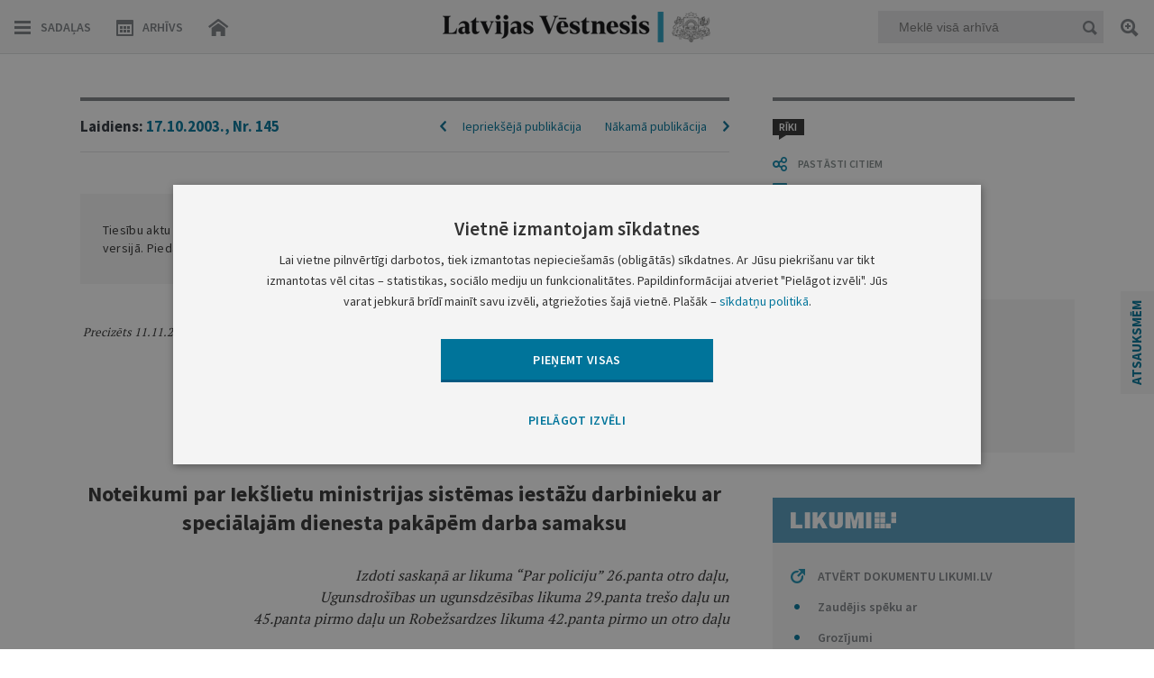

--- FILE ---
content_type: text/html; charset=UTF-8
request_url: https://www.vestnesis.lv/ta/id/80018
body_size: 53543
content:
<!DOCTYPE HTML>
<html lang="lv">
  <head>

    <meta http-equiv="Content-Type" content="text/html; charset=utf-8" />
    <title>Noteikumi par Iekšlietu ministrijas sistēmas&#8230; - Latvijas Vēstnesis</title>
    <meta name="description" content="Latvijas Vēstnesis - tiesību aktu un oficiālo paziņojumu oficiālā publikācija." />
    <meta name="keywords" content="oficiālā publikācija, oficiālais izdevums, oficiālais laikraksts, satversmes 90.pants, manas tiesības, izsludināšana, sludinājumi" />

    <meta property="og:type" content="website" />
    <meta property="og:url" content="https://www.vestnesis.lv/" />
    <meta property="og:site_name" content="www.vestnesis.lv" />
    <meta property="og:image" content="https://www.vestnesis.lv/bildes/lv200.jpg" />
    <meta property="og:title" content="Noteikumi par Iekšlietu ministrijas sistēmas&#8230; - Latvijas Vēstnesis" />
    
    <base href="https://www.vestnesis.lv/">
    <meta name="language" content="lv"/>
    <meta name="author" content="vestnesis.lv"/>
    <link rel="icon" type="image/png" href="/img/favicon.ico">


    <link href="https://www.vestnesis.lv/css/reset.css?1594625392" rel="stylesheet" type="text/css">
    <link href="https://www.vestnesis.lv/css/easydropdown_1.css?1467103931" rel="stylesheet" type="text/css"/>
    <link href="https://www.vestnesis.lv/css/slick.css?1452011117" rel="stylesheet" type="text/css"/>
    <link href="https://www.vestnesis.lv/css/style.css?1760711848" rel="stylesheet" type="text/css">
    <link href="https://www.vestnesis.lv/css/desktop.css?1696194044" rel="stylesheet" title='desktop' type="text/css">
    <link href="https://www.vestnesis.lv/css/kalendars.css?1526373509" rel="stylesheet" type="text/css">
    <link href="https://www.vestnesis.lv/css/tooltipster.css?1467103931" rel="stylesheet" type="text/css">
    <link href="https://www.vestnesis.lv/css/jquery.scrollbar.css" rel="stylesheet" type="text/css">



    <link href='https://fonts.googleapis.com/css?family=Source+Sans+Pro:400,400italic,600,600italic,700,700italic,900,300italic,300,200italic,200,900italic&subset=latin,latin-ext' rel='stylesheet' type='text/css'>
    <link href='https://fonts.googleapis.com/css?family=Open+Sans:400,600,700' rel='stylesheet' type='text/css'>
    <link href='https://fonts.googleapis.com/css?family=PT+Serif:400,700&subset=latin,latin-ext' rel='stylesheet' type='text/css'>
    <meta name="viewport" content="maximum-scale=1.0,width=device-width,initial-scale=1.0" />
    <meta name = "format-detection" content = "telephone=no">

    <script type="text/javascript" charset="UTF-8" src="/js/block_iframes.js?1"></script>
        <script type="text/javascript" charset="UTF-8" src="/js/cookie-script.js?1765737720"></script>
            <script type="text/javascript" src="/js/json2.js"></script>
    <!--[if lt IE 9]>
      <link rel="stylesheet" type="text/css" href="https://www.vestnesis.lv/css/ie_fix.css" />
      <script type="text/javascript" src="https://www.vestnesis.lv/js/jquery-1.12.4.min.js"></script>
      <script type="text/javascript" src="https://www.vestnesis.lv/js/ie_fix.js?1465552833"></script>
    <![endif]-->
    <!--[if gte IE 9]>
      <script type="text/javascript" src="https://www.vestnesis.lv/js/jquery.js"></script>
      <script type="text/javascript" src="https://www.vestnesis.lv/js/hammer.js"></script>
    <![endif]-->
    <!--[if !IE]> -->
      <script type="text/javascript" src="https://www.vestnesis.lv/js/jquery.js"></script>
      <script type="text/javascript" src="https://www.vestnesis.lv/js/hammer.js"></script>
    <!-- <![endif]-->




    <script type="text/javascript" src="https://www.vestnesis.lv/js/jquery-ui.js"></script>
    <script type="text/javascript" src="https://www.vestnesis.lv/js/jquery.jscrollpane.min.js"></script>
    <script type="text/javascript" src="https://www.vestnesis.lv/js/jquery.easydropdown.js"></script>
    <script type="text/javascript" src="https://www.vestnesis.lv/js/slick.js"></script>

    <script type="text/javascript" src="https://www.vestnesis.lv/js/jquery.mousewheel.min.js"></script>
    <script type="text/javascript" src="https://www.vestnesis.lv/js/jquery.scrollbar.min.js"></script>

    <script type="text/javascript" src="https://www.vestnesis.lv/js/scripts.js?1761817255"></script>
    <script type="text/javascript" src="https://www.vestnesis.lv/js/jquery.tooltipster.min.js"></script>
    <script src='https://www.google.com/recaptcha/api.js?hl=lv'></script>

	  <!-- GA4: Google tag (gtag.js) -->
	  <script async src="https://www.googletagmanager.com/gtag/js?id=G-4QRZM375Z9"></script>
	  <script>
		  window.dataLayer = window.dataLayer || [];
		  function gtag(){dataLayer.push(arguments);}
		  gtag('js', new Date());

		  gtag('config', 'G-4QRZM375Z9');
	  </script>
  </head>
  <body>
    <div class="content otherView">

  <!--[if lt IE 9]>
    <div class="header">
  <![endif]-->
  <!--[if gte IE 9]>
    <header>
  <![endif]-->
  <!--[if !IE]> -->
    <header>
  <!-- <![endif]-->
  <a href='/'><div class="logo"></div></a>
  <div class="topMenu">
    <div class="navLeft fLeft">
      <div class="menuBtn hamburger fLeft">Sadaļas</div>
      <div class="menuBtn calendar fLeft "><span class="onlyDesktop">Arhīvs</span></div>
      <a href='/'><div class="menuBtn home fLeft hideHome"></div></a>
    </div>
    <div class="navMiddle fLeft">
      <div class="menuLogo">
        <a href='/'>
          <p class="logoIn"></p>
        </a>
      </div>
    </div>
    <div class="navRight fRight">
      <div class="quickSearchBlock fRight">
        <div class="field">
          <input  type="text" placeholder="Meklē visā arhīvā" name="text"  class="mekletInput" />
          <div class="menuBtn quickSearch fRight"></div>
        </div>
        <a title='Paplašinātā meklēšana' class="menuBtn search2 tooltip"></a>
      </div>
      <a class="menuBtn search fRight"></a>
    </div>
    <div class="clear"></div>
  </div>
  <div class="miniCalendar menuCalendar inMenu" id="MenuCalendar" tabindex="-1">
    <div id="menuCalendar">
      <div id="closeCal" class="close"></div>
      <h1>Laidienu arhīvs</h1>
      <input type="date" id="datepicker" class="input-min-width-95p" data-url="">
      <div class="clear"></div>
    </div>
      <div class="underControls">
        <div class="select">
          <ul class="wrap">
            <li class="parent">
              <a class="year right">Atlasīt gadu</a>
                <div class="scroll-year absolute z13">
                  <ul class="inactive-none">
                    <li><a href='https://www.vestnesis.lv/laidiens/2026'>2026</a></li><li><a href='https://www.vestnesis.lv/laidiens/2025'>2025</a></li><li><a href='https://www.vestnesis.lv/laidiens/2024'>2024</a></li><li><a href='https://www.vestnesis.lv/laidiens/2023'>2023</a></li><li><a href='https://www.vestnesis.lv/laidiens/2022'>2022</a></li><li><a href='https://www.vestnesis.lv/laidiens/2021'>2021</a></li><li><a href='https://www.vestnesis.lv/laidiens/2020'>2020</a></li><li><a href='https://www.vestnesis.lv/laidiens/2019'>2019</a></li><li><a href='https://www.vestnesis.lv/laidiens/2018'>2018</a></li><li><a href='https://www.vestnesis.lv/laidiens/2017'>2017</a></li><li><a href='https://www.vestnesis.lv/laidiens/2016'>2016</a></li><li><a href='https://www.vestnesis.lv/laidiens/2015'>2015</a></li><li><a href='https://www.vestnesis.lv/laidiens/2014'>2014</a></li><li><a href='https://www.vestnesis.lv/laidiens/2013'>2013</a></li><li><a href='https://www.vestnesis.lv/laidiens/2012'>2012</a></li><li><a href='https://www.vestnesis.lv/laidiens/2011'>2011</a></li><li><a href='https://www.vestnesis.lv/laidiens/2010'>2010</a></li><li><a href='https://www.vestnesis.lv/laidiens/2009'>2009</a></li><li><a href='https://www.vestnesis.lv/laidiens/2008'>2008</a></li><li><a href='https://www.vestnesis.lv/laidiens/2007'>2007</a></li><li><a href='https://www.vestnesis.lv/laidiens/2006'>2006</a></li><li><a href='https://www.vestnesis.lv/laidiens/2005'>2005</a></li><li><a href='https://www.vestnesis.lv/laidiens/2004'>2004</a></li><li><a href='https://www.vestnesis.lv/laidiens/2003'>2003</a></li><li><a href='https://www.vestnesis.lv/laidiens/2002'>2002</a></li><li><a href='https://www.vestnesis.lv/laidiens/2001'>2001</a></li><li><a href='https://www.vestnesis.lv/laidiens/2000'>2000</a></li><li><a href='https://www.vestnesis.lv/laidiens/1999'>1999</a></li><li><a href='https://www.vestnesis.lv/laidiens/1998'>1998</a></li><li><a href='https://www.vestnesis.lv/laidiens/1997'>1997</a></li><li><a href='https://www.vestnesis.lv/laidiens/1996'>1996</a></li><li><a href='https://www.vestnesis.lv/laidiens/1995'>1995</a></li><li><a href='https://www.vestnesis.lv/laidiens/1994'>1994</a></li><li><a href='https://www.vestnesis.lv/laidiens/1993'>1993</a></li>                  </ul>
                </div>
            </li>
            <li class="parent">
              <a class="month left">Atlasīt mēnesi</a>
                <div class="scroll-month absolute z13">
                  <ul class="inactive-none">
                    <li><a href='https://www.vestnesis.lv/laidiens/2026/1'>Janvāris</a></li>                  </ul>
                </div>
            </li>
          </ul>
        </div>
        <div class="clearClass"></div>
      </div>
    <div class="archive">
      <div class="chose button">
        <p>IZVĒLIES LAIDIENA DATUMU</p>
      </div>
      <div class="input">
        <input id="CalendarInput" class="messageTipLight pattern" type="text" value="DD.MM.GGGG." placeholder="DD.MM.GGGG." maxlength="11" name="archive">
        <a class="dateSearch button"></a>
      </div>
    </div>
  </div>
  <!--[if lt IE 9]>
    </div>
  <![endif]-->
  <!--[if gte IE 9]>
    </header>
  <![endif]-->
  <!--[if !IE]> -->
    </header>
  <!-- <![endif]-->


  <!--[if lt IE 9]>
    <div class="section">
  <![endif]-->
  <!--[if gte IE 9]>
    <section>
  <![endif]-->
  <!--[if !IE]> -->
    <section>
  <!-- <![endif]-->
  <!-- MENU START -->
      <!-- First slide -->
<div class="sideMenu menus none">
  <div class="inner">
    <div class="buttons">
      <a href="./" class="home btn"></a>
      <div class="close btn"></div>
      <div class="clear"></div>
    </div>
    <div class="wrapper">
      <div class="section">
        <div class="title">Tiesību akti</div>
        <div class="block arrowGray" data-menu='3493'>
          <div class="smallTitle" >Konstitucionālās institūcijas</div>
          <p>
            Saeima&ensp;
            Saeimas&nbsp;priekšsēdētājs&ensp;
            Valsts&nbsp;prezidents&ensp;
            Ministru&nbsp;kabinets&ensp;
            Ministru&nbsp;prezidents&ensp;
            Satversmes&nbsp;tiesa</p>
        </div>
        <div class="block arrowGray" data-menu='3495'>
          <div class="smallTitle">Ministrijas</div>
        </div>
        <div class="block arrowGray" data-menu='3496'>
          <div class="smallTitle">Iestādes</div>
          <p>
            Centrālā&nbsp;vēlēšanu&nbsp;komisija&ensp;
            Centrālā&nbsp;statistikas&nbsp;pārvalde&ensp;
            Finanšu&nbsp;un&nbsp;kapitāla&nbsp;tirgus&nbsp;komisija&ensp;
            u.c.</p>
        </div>
        <div class="block arrowGray" data-menu='3497'>
          <div class="smallTitle">Pašvaldības</div>
        </div>
        <div class="block arrowGray" data-menu='3498'>
          <div class="smallTitle">Valsts apbalvojumi</div>
        </div>
      </div>
      <div class="section arrowGray" data-menu='op'>
        <div class="title smallTitle">Oficiālie paziņojumi</div>
      </div>
    </div>
    <div class="grayLine"></div>
    <div class="wrapper">
      <div class="section">
        <div class="title">Biežāk izmantotās sadaļas</div>
        <div class="links">
          <a  href='https://www.vestnesis.lv/oficialie-pazinojumi/izsoles'>Izsoles</a><a class="ml10px" href='https://www.vestnesis.lv/oficialie-pazinojumi/amatu-konkursu-zinas'>Amatu konkursi</a><a class="ml10px" href='https://www.vestnesis.lv/oficialie-pazinojumi/mantojumu-zinas'>Mantojumu ziņas</a><a class="ml10px" href='https://www.vestnesis.lv/ta/konstitucionalas-institucijas/saeima/likumi'>Likumi</a><a class="ml10px" href='https://www.vestnesis.lv/ta/konstitucionalas-institucijas/ministru-kabinets/noteikumi'>Ministru kabineta noteikumi</a>        </div>
      </div>
    </div>
  </div>
</div>
      <!-- Second slide -->
<div class="menus taSecond none">
  <div class="inner">
    <div class="buttons">
      <div class="back btn"></div>
      <div class="close btn"></div>
      <div class="headTitle"></div>
      <div class="clear"></div>
    </div>
    <div class="wrapper">
      <div class="section">
      <div class='none menu_3493'>
          <div class='block arrowGray'  data-menu='menu_3493' data-izd='138' data-url='https://www.vestnesis.lv/ta/konstitucionalas-institucijas/saeima'>
            <div class='smallTitle'>Saeima</div>
            <p>Likumi&ensp;Lēmumi&ensp;u.c.</p>
          </div>
          <div class='block arrowGray' data-href="yes" data-menu='menu_3493' data-izd='2910' data-url='https://www.vestnesis.lv/ta/konstitucionalas-institucijas/saeimas-priekssedetajs'>
            <div class='smallTitle'>Saeimas priekšsēdētājs</div>
            <p>Paziņojumi</p>
          </div>
          <div class='block arrowGray'  data-menu='menu_3493' data-izd='93' data-url='https://www.vestnesis.lv/ta/konstitucionalas-institucijas/valsts-prezidents'>
            <div class='smallTitle'>Valsts prezidents</div>
            <p>Rīkojumi&ensp;Paziņojumi&ensp;u.c.</p>
          </div>
          <div class='block arrowGray'  data-menu='menu_3493' data-izd='92' data-url='https://www.vestnesis.lv/ta/konstitucionalas-institucijas/ministru-kabinets'>
            <div class='smallTitle'>Ministru kabinets</div>
            <p>Noteikumi&ensp;Rīkojumi&ensp;u.c.</p>
          </div>
          <div class='block arrowGray' data-href="yes" data-menu='menu_3493' data-izd='108' data-url='https://www.vestnesis.lv/ta/konstitucionalas-institucijas/ministru-prezidents'>
            <div class='smallTitle'>Ministru prezidents</div>
            <p>Rīkojumi</p>
          </div>
          <div class='block arrowGray'  data-menu='menu_3493' data-izd='407' data-url='https://www.vestnesis.lv/ta/konstitucionalas-institucijas/satversmes-tiesa'>
            <div class='smallTitle'>Satversmes tiesa</div>
            <p>Lēmumi&ensp;Spriedumi&ensp;u.c.</p>
          </div></div><div class='none menu_3495'>
          <div class='block arrowGray'  data-menu='menu_3495' data-izd='110' data-url='https://www.vestnesis.lv/ta/ministrijas/aizsardzibas-ministrija'>
            <div class='smallTitle'>Aizsardzības ministrija</div>
            <p>Rīkojumi&ensp;Pavēles</p>
          </div>
          <div class='block arrowGray'  data-menu='menu_3495' data-izd='111' data-url='https://www.vestnesis.lv/ta/ministrijas/arlietu-ministrija'>
            <div class='smallTitle'>Ārlietu ministrija</div>
            <p>Rīkojumi&ensp;Informācija&ensp;</p>
          </div>
          <div class='block arrowGray'  data-menu='menu_3495' data-izd='112' data-url='https://www.vestnesis.lv/ta/ministrijas/ekonomikas-ministrija'>
            <div class='smallTitle'>Ekonomikas ministrija</div>
            <p>Rīkojumi&ensp;Informācija&ensp;</p>
          </div>
          <div class='block arrowGray' data-href="yes" data-menu='menu_3495' data-izd='116' data-url='https://www.vestnesis.lv/ta/ministrijas/finansu-ministrija'>
            <div class='smallTitle'>Finanšu ministrija</div>
            <p>Informācija</p>
          </div>
          <div class='block arrowGray' data-href="yes" data-menu='menu_3495' data-izd='118' data-url='https://www.vestnesis.lv/ta/ministrijas/iekslietu-ministrija'>
            <div class='smallTitle'>Iekšlietu ministrija</div>
            <p>Rīkojumi</p>
          </div>
          <div class='block arrowGray' data-href="yes" data-menu='menu_3495' data-izd='121' data-url='https://www.vestnesis.lv/ta/ministrijas/izglitibas-un-zinatnes-ministrija'>
            <div class='smallTitle'>Izglītības un zinātnes ministrija</div>
            <p>Rīkojumi</p>
          </div>
          <div class='block arrowGray'  data-menu='menu_3495' data-izd='124' data-url='https://www.vestnesis.lv/ta/ministrijas/kulturas-ministrija'>
            <div class='smallTitle'>Kultūras ministrija</div>
            <p>Rīkojumi&ensp;Paziņojumi&ensp;</p>
          </div>
          <div class='block arrowGray'  data-menu='menu_3495' data-izd='126' data-url='https://www.vestnesis.lv/ta/ministrijas/satiksmes-ministrija'>
            <div class='smallTitle'>Satiksmes ministrija</div>
            <p>Rīkojumi&ensp;Informācija&ensp;</p>
          </div>
          <div class='block arrowGray'  data-menu='menu_3495' data-izd='130' data-url='https://www.vestnesis.lv/ta/ministrijas/tieslietu-ministrija'>
            <div class='smallTitle'>Tieslietu ministrija</div>
            <p>Rīkojumi&ensp;Informācija&ensp;</p>
          </div>
          <div class='block arrowGray'  data-menu='menu_3495' data-izd='2595' data-url='https://www.vestnesis.lv/ta/ministrijas/veselibas-ministrija'>
            <div class='smallTitle'>Veselības ministrija</div>
            <p>Rīkojumi&ensp;Ieteikumi&ensp;u.c.</p>
          </div>
          <div class='block arrowGray'  data-menu='menu_3495' data-izd='6452' data-url='https://www.vestnesis.lv/ta/ministrijas/viedas-administracijas-un-regionalas-attistibas-ministrija'>
            <div class='smallTitle'>Viedās administrācijas un reģionālās attīstības ministrija</div>
            <p>Rīkojumi&ensp;Lēmumi&ensp;u.c.</p>
          </div>
          <div class='block arrowGray'  data-menu='menu_3495' data-izd='134' data-url='https://www.vestnesis.lv/ta/ministrijas/zemkopibas-ministrija'>
            <div class='smallTitle'>Zemkopības ministrija</div>
            <p>Rīkojumi&ensp;Lēmumi&ensp;u.c.</p>
          </div></div><div class='none menu_3496'>
          <div class='block arrowGray'  data-menu='menu_3496' data-izd='204' data-url='https://www.vestnesis.lv/ta/iestades/centrala-velesanu-komisija'>
            <div class='smallTitle'>Centrālā vēlēšanu komisija</div>
            <p>Rīkojumi&ensp;Instrukcijas&ensp;u.c.</p>
          </div>
          <div class='block arrowGray'  data-menu='menu_3496' data-izd='2989' data-url='https://www.vestnesis.lv/ta/iestades/centrala-statistikas-parvalde'>
            <div class='smallTitle'>Centrālā statistikas pārvalde</div>
            <p>Informācija&ensp;Vispārīgie&nbsp;administratīvie&nbsp;akti&ensp;</p>
          </div>
          <div class='block arrowGray'  data-menu='menu_3496' data-izd='6209' data-url='https://www.vestnesis.lv/ta/iestades/dabas-aizsardzibas-parvalde'>
            <div class='smallTitle'>Dabas aizsardzības pārvalde</div>
            <p>Lēmumi&ensp;Informācija</p>
          </div>
          <div class='block arrowGray' data-href="yes" data-menu='menu_3496' data-izd='6195' data-url='https://www.vestnesis.lv/ta/iestades/datu-valsts-inspekcija'>
            <div class='smallTitle'>Datu valsts inspekcija</div>
            <p>Lēmumi</p>
          </div>
          <div class='block arrowGray'  data-menu='menu_3496' data-izd='682' data-url='https://www.vestnesis.lv/ta/iestades/finansu-un-kapitala-tirgus-komisija'>
            <div class='smallTitle'>Finanšu un kapitāla tirgus komisija</div>
            <p>Noteikumi&ensp;Ieteikumi&ensp;u.c.</p>
          </div>
          <div class='block arrowGray' data-href="yes" data-menu='menu_3496' data-izd='2591' data-url='https://www.vestnesis.lv/ta/iestades/generalprokuratura'>
            <div class='smallTitle'>Ģenerālprokuratūra</div>
            <p>Informācija</p>
          </div>
          <div class='block arrowGray' data-href="yes" data-menu='menu_3496' data-izd='681' data-url='https://www.vestnesis.lv/ta/iestades/konkurences-padome'>
            <div class='smallTitle'>Konkurences padome</div>
            <p>Lēmumi</p>
          </div>
          <div class='block arrowGray'  data-menu='menu_3496' data-izd='2368' data-url='https://www.vestnesis.lv/ta/iestades/latvijas-banka'>
            <div class='smallTitle'>Latvijas Banka</div>
            <p>Noteikumi&ensp;Informācija&ensp;u.c.</p>
          </div>
          <div class='block arrowGray' data-href="yes" data-menu='menu_3496' data-izd='6234' data-url='https://www.vestnesis.lv/ta/iestades/latvijas-nacionalais-arhivs'>
            <div class='smallTitle'>Latvijas Nacionālais arhīvs</div>
            <p>Noteikumi</p>
          </div>
          <div class='block arrowGray' data-href="yes" data-menu='menu_3496' data-izd='2842' data-url='https://www.vestnesis.lv/ta/iestades/lza-terminologijas-komisija'>
            <div class='smallTitle'>LZA Terminoloģijas komisija</div>
            <p>Lēmumi</p>
          </div>
          <div class='block arrowGray' data-href="yes" data-menu='menu_3496' data-izd='6441' data-url='https://www.vestnesis.lv/ta/iestades/latvijas-zinatnes-padome'>
            <div class='smallTitle'>Latvijas Zinātnes padome</div>
            <p>Paziņojumi</p>
          </div>
          <div class='block arrowGray' data-href="yes" data-menu='menu_3496' data-izd='3839' data-url='https://www.vestnesis.lv/ta/iestades/latvijas-zverinatu-notaru-padome'>
            <div class='smallTitle'>Latvijas Zvērinātu notāru padome</div>
            <p>Noteikumi</p>
          </div>
          <div class='block arrowGray' data-href="yes" data-menu='menu_3496' data-izd='4492' data-url='https://www.vestnesis.lv/ta/iestades/nacionala-elektronisko-plassazinas-lidzeklu-padome'>
            <div class='smallTitle'>Nacionālā elektronisko plašsaziņas līdzekļu padome</div>
            <p>Lēmumi</p>
          </div>
          <div class='block arrowGray'  data-menu='menu_3496' data-izd='6230' data-url='https://www.vestnesis.lv/ta/iestades/nacionala-kulturas-mantojuma-parvalde'>
            <div class='smallTitle'>Nacionālā kultūras mantojuma pārvalde</div>
            <p>Rīkojumi&ensp;Vispārīgie&nbsp;administratīvie&nbsp;akti&ensp;</p>
          </div>
          <div class='block arrowGray'  data-menu='menu_3496' data-izd='4132' data-url='https://www.vestnesis.lv/ta/iestades/nacionalais-veselibas-dienests'>
            <div class='smallTitle'>Nacionālais veselības dienests</div>
            <p>Rīkojumi&ensp;Lēmumi</p>
          </div>
          <div class='block arrowGray' data-href="yes" data-menu='menu_3496' data-izd='2942' data-url='https://www.vestnesis.lv/ta/iestades/partikas-un-veterinarais-dienests'>
            <div class='smallTitle'>Pārtikas un veterinārais dienests</div>
            <p>Rīkojumi</p>
          </div>
          <div class='block arrowGray' data-href="yes" data-menu='menu_3496' data-izd='3480' data-url='https://www.vestnesis.lv/ta/iestades/patentu-valde'>
            <div class='smallTitle'>Patentu valde</div>
            <p>Informācija</p>
          </div>
          <div class='block arrowGray' data-href="yes" data-menu='menu_3496' data-izd='3321' data-url='https://www.vestnesis.lv/ta/iestades/privatizacijas-agentura-possessor'>
            <div class='smallTitle'>Privatizācijas aģentūra / Possessor</div>
            <p>Informācija</p>
          </div>
          <div class='block arrowGray' data-href="yes" data-menu='menu_3496' data-izd='6196' data-url='https://www.vestnesis.lv/ta/iestades/rigas-brivostas-parvalde'>
            <div class='smallTitle'>Rīgas brīvostas pārvalde</div>
            <p>Lēmumi</p>
          </div>
          <div class='block arrowGray' data-href="yes" data-menu='menu_3496' data-izd='4174' data-url='https://www.vestnesis.lv/ta/iestades/sabiedribas-integracijas-fonds'>
            <div class='smallTitle'>Sabiedrības integrācijas fonds</div>
            <p>Nolikumi</p>
          </div>
          <div class='block arrowGray'  data-menu='menu_3496' data-izd='680' data-url='https://www.vestnesis.lv/ta/iestades/sabiedrisko-pakalpojumu-regulesanas-komisija'>
            <div class='smallTitle'>Sabiedrisko pakalpojumu regulēšanas komisija</div>
            <p>Lēmumi&ensp;Ziņojumi</p>
          </div>
          <div class='block arrowGray'  data-menu='menu_3496' data-izd='5899' data-url='https://www.vestnesis.lv/ta/iestades/slimibu-profilakses-un-kontroles-centrs'>
            <div class='smallTitle'>Slimību profilakses un kontroles centrs</div>
            <p>Lēmumi&ensp;Informācija</p>
          </div>
          <div class='block arrowGray' data-href="yes" data-menu='menu_3496' data-izd='6063' data-url='https://www.vestnesis.lv/ta/iestades/tieslietu-padome'>
            <div class='smallTitle'>Tieslietu padome</div>
            <p>Lēmumi</p>
          </div>
          <div class='block arrowGray' data-href="yes" data-menu='menu_3496' data-izd='3195' data-url='https://www.vestnesis.lv/ta/iestades/uznemumu-registrs'>
            <div class='smallTitle'>Uzņēmumu reģistrs</div>
            <p>Informācija</p>
          </div>
          <div class='block arrowGray'  data-menu='menu_3496' data-izd='2592' data-url='https://www.vestnesis.lv/ta/iestades/valsts-augu-aizsardzibas-dienests'>
            <div class='smallTitle'>Valsts augu aizsardzības dienests</div>
            <p>Lēmumi&ensp;Informācija</p>
          </div>
          <div class='block arrowGray'  data-menu='menu_3496' data-izd='2593' data-url='https://www.vestnesis.lv/ta/iestades/valsts-meza-dienests'>
            <div class='smallTitle'>Valsts meža dienests</div>
            <p>Rīkojumi&ensp;Informācija&ensp;</p>
          </div>
          <div class='block arrowGray' data-href="yes" data-menu='menu_3496' data-izd='6075' data-url='https://www.vestnesis.lv/ta/iestades/valsts-policija'>
            <div class='smallTitle'>Valsts policija</div>
            <p>Lēmumi</p>
          </div>
          <div class='block arrowGray'  data-menu='menu_3496' data-izd='2909' data-url='https://www.vestnesis.lv/ta/iestades/valsts-socialas-apdrosinasanas-agentura'>
            <div class='smallTitle'>Valsts sociālās apdrošināšanas aģentūra</div>
            <p>Rīkojumi&ensp;Lēmumi&ensp;u.c.</p>
          </div>
          <div class='block arrowGray'  data-menu='menu_3496' data-izd='3355' data-url='https://www.vestnesis.lv/ta/iestades/valsts-valodas-centrs'>
            <div class='smallTitle'>Valsts valodas centrs</div>
            <p>Lēmumi&ensp;Informācija</p>
          </div></div><div class='none menu_3497'>
          <div class='block arrowGray'  data-menu='menu_3497' data-izd='672' data-url='https://www.vestnesis.lv/ta/pasvaldibas/rigas-dome'>
            <div class='smallTitle'>Rīgas dome</div>
            <p>Rīkojumi&ensp;Lēmumi&ensp;Saistošie&nbsp;noteikumi&ensp;u.c.</p>
          </div>
          <div class='block arrowGray' data-href="yes" data-menu='menu_3497' data-izd='5868' data-url='https://www.vestnesis.lv/ta/pasvaldibas/rigas-pilsetas-buvvalde'>
            <div class='smallTitle'>Rīgas pilsētas būvvalde</div>
            <p>Lēmumi</p>
          </div>
          <div class='block arrowGray'  data-menu='menu_3497' data-izd='668' data-url='https://www.vestnesis.lv/ta/pasvaldibas/daugavpils-pilsetas-dome'>
            <div class='smallTitle'>Daugavpils pilsētas dome</div>
            <p>Lēmumi&ensp;Saistošie&nbsp;noteikumi&ensp;u.c.</p>
          </div>
          <div class='block arrowGray'  data-menu='menu_3497' data-izd='423' data-url='https://www.vestnesis.lv/ta/pasvaldibas/jelgavas-pilsetas-dome'>
            <div class='smallTitle'>Jelgavas pilsētas dome</div>
            <p>Lēmumi&ensp;Saistošie&nbsp;noteikumi&ensp;u.c.</p>
          </div>
          <div class='block arrowGray'  data-menu='menu_3497' data-izd='665' data-url='https://www.vestnesis.lv/ta/pasvaldibas/jurmalas-pilsetas-dome'>
            <div class='smallTitle'>Jūrmalas pilsētas dome</div>
            <p>Lēmumi&ensp;Saistošie&nbsp;noteikumi&ensp;u.c.</p>
          </div>
          <div class='block arrowGray'  data-menu='menu_3497' data-izd='664' data-url='https://www.vestnesis.lv/ta/pasvaldibas/liepajas-pilsetas-dome'>
            <div class='smallTitle'>Liepājas pilsētas dome</div>
            <p>Lēmumi&ensp;Saistošie&nbsp;noteikumi&ensp;u.c.</p>
          </div>
          <div class='block arrowGray'  data-menu='menu_3497' data-izd='667' data-url='https://www.vestnesis.lv/ta/pasvaldibas/rezeknes-pilsetas-dome'>
            <div class='smallTitle'>Rēzeknes pilsētas dome</div>
            <p>Saistošie&nbsp;noteikumi&ensp;Informācija&ensp;</p>
          </div>
          <div class='block arrowGray'  data-menu='menu_3497' data-izd='666' data-url='https://www.vestnesis.lv/ta/pasvaldibas/ventspils-pilsetas-dome'>
            <div class='smallTitle'>Ventspils pilsētas dome</div>
            <p>Lēmumi&ensp;Saistošie&nbsp;noteikumi&ensp;u.c.</p>
          </div>
          <div class='block arrowGray' data-href="yes" data-menu='menu_3497' data-izd='6036' data-url='https://www.vestnesis.lv/ta/pasvaldibas/aizkraukles-novada-dome'>
            <div class='smallTitle'>Aizkraukles novada dome</div>
            <p>Saistošie&nbsp;noteikumi</p>
          </div>
          <div class='block arrowGray'  data-menu='menu_3497' data-izd='6016' data-url='https://www.vestnesis.lv/ta/pasvaldibas/aluksnes-novada-dome'>
            <div class='smallTitle'>Alūksnes novada dome</div>
            <p>Lēmumi&ensp;Saistošie&nbsp;noteikumi&ensp;u.c.</p>
          </div>
          <div class='block arrowGray' data-href="yes" data-menu='menu_3497' data-izd='6212' data-url='https://www.vestnesis.lv/ta/pasvaldibas/augsdaugavas-novada-dome'>
            <div class='smallTitle'>Augšdaugavas novada dome</div>
            <p>Saistošie&nbsp;noteikumi</p>
          </div>
          <div class='block arrowGray'  data-menu='menu_3497' data-izd='5978' data-url='https://www.vestnesis.lv/ta/pasvaldibas/adazu-novada-dome'>
            <div class='smallTitle'>Ādažu novada dome</div>
            <p>Lēmumi&ensp;Saistošie&nbsp;noteikumi</p>
          </div>
          <div class='block arrowGray' data-href="yes" data-menu='menu_3497' data-izd='5991' data-url='https://www.vestnesis.lv/ta/pasvaldibas/balvu-novada-dome'>
            <div class='smallTitle'>Balvu novada dome</div>
            <p>Saistošie&nbsp;noteikumi</p>
          </div>
          <div class='block arrowGray'  data-menu='menu_3497' data-izd='5968' data-url='https://www.vestnesis.lv/ta/pasvaldibas/bauskas-novada-dome'>
            <div class='smallTitle'>Bauskas novada dome</div>
            <p>Lēmumi&ensp;Saistošie&nbsp;noteikumi</p>
          </div>
          <div class='block arrowGray'  data-menu='menu_3497' data-izd='6017' data-url='https://www.vestnesis.lv/ta/pasvaldibas/cesu-novada-dome'>
            <div class='smallTitle'>Cēsu novada dome</div>
            <p>Lēmumi&ensp;Saistošie&nbsp;noteikumi</p>
          </div>
          <div class='block arrowGray'  data-menu='menu_3497' data-izd='6213' data-url='https://www.vestnesis.lv/ta/pasvaldibas/dienvidkurzemes-novada-dome'>
            <div class='smallTitle'>Dienvidkurzemes novada dome</div>
            <p>Lēmumi&ensp;Saistošie&nbsp;noteikumi</p>
          </div>
          <div class='block arrowGray'  data-menu='menu_3497' data-izd='5994' data-url='https://www.vestnesis.lv/ta/pasvaldibas/dobeles-novada-dome'>
            <div class='smallTitle'>Dobeles novada dome</div>
            <p>Lēmumi&ensp;Saistošie&nbsp;noteikumi</p>
          </div>
          <div class='block arrowGray' data-href="yes" data-menu='menu_3497' data-izd='5998' data-url='https://www.vestnesis.lv/ta/pasvaldibas/gulbenes-novada-dome'>
            <div class='smallTitle'>Gulbenes novada dome</div>
            <p>Saistošie&nbsp;noteikumi</p>
          </div>
          <div class='block arrowGray'  data-menu='menu_3497' data-izd='6035' data-url='https://www.vestnesis.lv/ta/pasvaldibas/jelgavas-novada-dome'>
            <div class='smallTitle'>Jelgavas novada dome</div>
            <p>Lēmumi&ensp;Saistošie&nbsp;noteikumi</p>
          </div>
          <div class='block arrowGray'  data-menu='menu_3497' data-izd='6019' data-url='https://www.vestnesis.lv/ta/pasvaldibas/jekabpils-novada-dome'>
            <div class='smallTitle'>Jēkabpils novada dome</div>
            <p>Lēmumi&ensp;Saistošie&nbsp;noteikumi</p>
          </div>
          <div class='block arrowGray' data-href="yes" data-menu='menu_3497' data-izd='5983' data-url='https://www.vestnesis.lv/ta/pasvaldibas/kraslavas-novada-dome'>
            <div class='smallTitle'>Krāslavas novada dome</div>
            <p>Saistošie&nbsp;noteikumi</p>
          </div>
          <div class='block arrowGray'  data-menu='menu_3497' data-izd='6020' data-url='https://www.vestnesis.lv/ta/pasvaldibas/kuldigas-novada-dome'>
            <div class='smallTitle'>Kuldīgas novada dome</div>
            <p>Lēmumi&ensp;Saistošie&nbsp;noteikumi</p>
          </div>
          <div class='block arrowGray'  data-menu='menu_3497' data-izd='6033' data-url='https://www.vestnesis.lv/ta/pasvaldibas/kekavas-novada-dome'>
            <div class='smallTitle'>Ķekavas novada dome</div>
            <p>Lēmumi&ensp;Saistošie&nbsp;noteikumi</p>
          </div>
          <div class='block arrowGray'  data-menu='menu_3497' data-izd='6011' data-url='https://www.vestnesis.lv/ta/pasvaldibas/limbazu-novada-dome'>
            <div class='smallTitle'>Limbažu novada dome</div>
            <p>Lēmumi&ensp;Saistošie&nbsp;noteikumi</p>
          </div>
          <div class='block arrowGray' data-href="yes" data-menu='menu_3497' data-izd='5993' data-url='https://www.vestnesis.lv/ta/pasvaldibas/livanu-novada-dome'>
            <div class='smallTitle'>Līvānu novada dome</div>
            <p>Saistošie&nbsp;noteikumi</p>
          </div>
          <div class='block arrowGray' data-href="yes" data-menu='menu_3497' data-izd='6023' data-url='https://www.vestnesis.lv/ta/pasvaldibas/ludzas-novada-dome'>
            <div class='smallTitle'>Ludzas novada dome</div>
            <p>Saistošie&nbsp;noteikumi</p>
          </div>
          <div class='block arrowGray'  data-menu='menu_3497' data-izd='5997' data-url='https://www.vestnesis.lv/ta/pasvaldibas/madonas-novada-dome'>
            <div class='smallTitle'>Madonas novada dome</div>
            <p>Lēmumi&ensp;Saistošie&nbsp;noteikumi</p>
          </div>
          <div class='block arrowGray'  data-menu='menu_3497' data-izd='6018' data-url='https://www.vestnesis.lv/ta/pasvaldibas/marupes-novada-dome'>
            <div class='smallTitle'>Mārupes novada dome</div>
            <p>Lēmumi&ensp;Saistošie&nbsp;noteikumi</p>
          </div>
          <div class='block arrowGray'  data-menu='menu_3497' data-izd='6029' data-url='https://www.vestnesis.lv/ta/pasvaldibas/ogres-novada-dome'>
            <div class='smallTitle'>Ogres novada dome</div>
            <p>Lēmumi&ensp;Saistošie&nbsp;noteikumi</p>
          </div>
          <div class='block arrowGray'  data-menu='menu_3497' data-izd='5985' data-url='https://www.vestnesis.lv/ta/pasvaldibas/olaines-novada-dome'>
            <div class='smallTitle'>Olaines novada dome</div>
            <p>Lēmumi&ensp;Saistošie&nbsp;noteikumi</p>
          </div>
          <div class='block arrowGray'  data-menu='menu_3497' data-izd='6045' data-url='https://www.vestnesis.lv/ta/pasvaldibas/preilu-novada-dome'>
            <div class='smallTitle'>Preiļu novada dome</div>
            <p>Lēmumi&ensp;Saistošie&nbsp;noteikumi</p>
          </div>
          <div class='block arrowGray'  data-menu='menu_3497' data-izd='6008' data-url='https://www.vestnesis.lv/ta/pasvaldibas/rezeknes-novada-dome'>
            <div class='smallTitle'>Rēzeknes novada dome</div>
            <p>Lēmumi&ensp;Saistošie&nbsp;noteikumi</p>
          </div>
          <div class='block arrowGray'  data-menu='menu_3497' data-izd='6022' data-url='https://www.vestnesis.lv/ta/pasvaldibas/ropazu-novada-dome'>
            <div class='smallTitle'>Ropažu novada dome</div>
            <p>Lēmumi&ensp;Saistošie&nbsp;noteikumi</p>
          </div>
          <div class='block arrowGray'  data-menu='menu_3497' data-izd='6041' data-url='https://www.vestnesis.lv/ta/pasvaldibas/salaspils-novada-dome'>
            <div class='smallTitle'>Salaspils novada dome</div>
            <p>Lēmumi&ensp;Saistošie&nbsp;noteikumi</p>
          </div>
          <div class='block arrowGray'  data-menu='menu_3497' data-izd='5974' data-url='https://www.vestnesis.lv/ta/pasvaldibas/saldus-novada-dome'>
            <div class='smallTitle'>Saldus novada dome</div>
            <p>Lēmumi&ensp;Saistošie&nbsp;noteikumi</p>
          </div>
          <div class='block arrowGray'  data-menu='menu_3497' data-izd='6012' data-url='https://www.vestnesis.lv/ta/pasvaldibas/saulkrastu-novada-dome'>
            <div class='smallTitle'>Saulkrastu novada dome</div>
            <p>Lēmumi&ensp;Saistošie&nbsp;noteikumi</p>
          </div>
          <div class='block arrowGray'  data-menu='menu_3497' data-izd='6037' data-url='https://www.vestnesis.lv/ta/pasvaldibas/siguldas-novada-dome'>
            <div class='smallTitle'>Siguldas novada dome</div>
            <p>Lēmumi&ensp;Saistošie&nbsp;noteikumi</p>
          </div>
          <div class='block arrowGray'  data-menu='menu_3497' data-izd='6047' data-url='https://www.vestnesis.lv/ta/pasvaldibas/smiltenes-novada-dome'>
            <div class='smallTitle'>Smiltenes novada dome</div>
            <p>Lēmumi&ensp;Saistošie&nbsp;noteikumi</p>
          </div>
          <div class='block arrowGray'  data-menu='menu_3497' data-izd='5960' data-url='https://www.vestnesis.lv/ta/pasvaldibas/talsu-novada-dome'>
            <div class='smallTitle'>Talsu novada dome</div>
            <p>Lēmumi&ensp;Saistošie&nbsp;noteikumi</p>
          </div>
          <div class='block arrowGray'  data-menu='menu_3497' data-izd='6014' data-url='https://www.vestnesis.lv/ta/pasvaldibas/tukuma-novada-dome'>
            <div class='smallTitle'>Tukuma novada dome</div>
            <p>Lēmumi&ensp;Saistošie&nbsp;noteikumi</p>
          </div>
          <div class='block arrowGray' data-href="yes" data-menu='menu_3497' data-izd='5967' data-url='https://www.vestnesis.lv/ta/pasvaldibas/valkas-novada-dome'>
            <div class='smallTitle'>Valkas novada dome</div>
            <p>Saistošie&nbsp;noteikumi</p>
          </div>
          <div class='block arrowGray'  data-menu='menu_3497' data-izd='6214' data-url='https://www.vestnesis.lv/ta/pasvaldibas/valmieras-novada-dome'>
            <div class='smallTitle'>Valmieras novada dome</div>
            <p>Lēmumi&ensp;Saistošie&nbsp;noteikumi</p>
          </div>
          <div class='block arrowGray'  data-menu='menu_3497' data-izd='5999' data-url='https://www.vestnesis.lv/ta/pasvaldibas/varaklanu-novada-dome'>
            <div class='smallTitle'>Varakļānu novada dome</div>
            <p>Lēmumi&ensp;Saistošie&nbsp;noteikumi</p>
          </div>
          <div class='block arrowGray'  data-menu='menu_3497' data-izd='5987' data-url='https://www.vestnesis.lv/ta/pasvaldibas/ventspils-novada-dome'>
            <div class='smallTitle'>Ventspils novada dome</div>
            <p>Lēmumi&ensp;Saistošie&nbsp;noteikumi</p>
          </div></div><div class='none menu_3498'>
          <div class='block arrowGray' data-href="yes" data-menu='menu_3498' data-izd='2606' data-url='https://www.vestnesis.lv/ta/valsts-apbalvojumi/ordenu-kapituls'>
            <div class='smallTitle'>Ordeņu kapituls</div>
            <p>Paziņojumi</p>
          </div></div><div class='none menu_op'>
              <div class='block'>
                <a class='smallTitle menuLink' href='https://www.vestnesis.lv/oficialie-pazinojumi/amatu-konkursu-zinas'>Amatu konkursu ziņas</a><div class='links'><a  href='https://www.vestnesis.lv/oficialie-pazinojumi/amatu-konkursu-zinas/apaksgrupa-AKK'>Amatu konkursi</a><a class="ml10px" href='https://www.vestnesis.lv/oficialie-pazinojumi/amatu-konkursu-zinas/apaksgrupa-AKR'>Amatu konkursu rezultāti</a></div></div>
              <div class='block'>
                <a class='smallTitle menuLink' href='https://www.vestnesis.lv/oficialie-pazinojumi/darbibas-parskati'>Darbības pārskati</a></div>
              <div class='block'>
                <a class='smallTitle menuLink' href='https://www.vestnesis.lv/oficialie-pazinojumi/dazadi-sludinajumi'>Dažādi sludinājumi</a></div>
              <div class='block'>
                <a class='smallTitle menuLink' href='https://www.vestnesis.lv/oficialie-pazinojumi/dokumentu-atsaukumi'>Dokumentu atsaukumi</a></div>
              <div class='block'>
                <a class='smallTitle menuLink' href='https://www.vestnesis.lv/oficialie-pazinojumi/eiropas-ekonomisko-interesu-grupu-registra-zinas'>Eiropas ekonomisko interešu grupu reģistra ziņas</a></div>
              <div class='block'>
                <a class='smallTitle menuLink' href='https://www.vestnesis.lv/oficialie-pazinojumi/izsoles'>Izsoles</a></div>
              <div class='block'>
                <a class='smallTitle menuLink' href='https://www.vestnesis.lv/oficialie-pazinojumi/komercregistra-zinas'>Komercreģistra ziņas</a><div class='links'><a  href='https://www.vestnesis.lv/oficialie-pazinojumi/komercregistra-zinas/apaksgrupa-KRJ'>Jaundibināti uzņēmumi</a><a class="ml10px" href='https://www.vestnesis.lv/oficialie-pazinojumi/komercregistra-zinas/apaksgrupa-KRI'>Izmaiņas uzņēmumos</a><a class="ml10px" href='https://www.vestnesis.lv/oficialie-pazinojumi/komercregistra-zinas/apaksgrupa-KRL'>Likvidēti uzņēmumi</a></div></div>
              <div class='block'>
                <a class='smallTitle menuLink' href='https://www.vestnesis.lv/oficialie-pazinojumi/laulato-mantiskas-attiecibas'>Laulāto mantiskās attiecības</a></div>
              <div class='block'>
                <a class='smallTitle menuLink' href='https://www.vestnesis.lv/oficialie-pazinojumi/mantojumu-zinas'>Mantojumu ziņas</a></div>
              <div class='block'>
                <a class='smallTitle menuLink' href='https://www.vestnesis.lv/oficialie-pazinojumi/pazinojumi-akcionariem-dalibniekiem-biedriem'>Paziņojumi akcionāriem, dalībniekiem, biedriem</a></div>
              <div class='block'>
                <a class='smallTitle menuLink' href='https://www.vestnesis.lv/oficialie-pazinojumi/pazinojumi-kreditoriem-un-ieinteresetajam-personam'>Paziņojumi kreditoriem un ieinteresētajām personām</a></div>
              <div class='block'>
                <a class='smallTitle menuLink' href='https://www.vestnesis.lv/oficialie-pazinojumi/pazinojumi-par-teritorialo-planosanu'>Paziņojumi par teritoriālo plānošanu</a></div>
              <div class='block'>
                <a class='smallTitle menuLink' href='https://www.vestnesis.lv/oficialie-pazinojumi/piegades-un-darbu-izpildes-pasutijumi'>Piegādes un darbu izpildes pasūtījumi</a></div>
              <div class='block'>
                <a class='smallTitle menuLink' href='https://www.vestnesis.lv/oficialie-pazinojumi/pilnvaru-atsaukumi'>Pilnvaru atsaukumi</a></div>
              <div class='block'>
                <a class='smallTitle menuLink' href='https://www.vestnesis.lv/oficialie-pazinojumi/politisko-partiju-registra-zinas'>Politisko partiju reģistra ziņas</a></div>
              <div class='block'>
                <a class='smallTitle menuLink' href='https://www.vestnesis.lv/oficialie-pazinojumi/privatizacijas-zinas'>Privatizācijas ziņas</a></div>
              <div class='block'>
                <a class='smallTitle menuLink' href='https://www.vestnesis.lv/oficialie-pazinojumi/promocijas-darbi'>Promocijas darbi</a></div>
              <div class='block'>
                <a class='smallTitle menuLink' href='https://www.vestnesis.lv/oficialie-pazinojumi/tiesu-nolemumi'>Tiesu nolēmumi</a></div>
              <div class='block'>
                <a class='smallTitle menuLink' href='https://www.vestnesis.lv/oficialie-pazinojumi/uzaicinajumi-nokartot-saistibas'>Uzaicinājumi nokārtot saistības</a></div>
              <div class='block'>
                <a class='smallTitle menuLink' href='https://www.vestnesis.lv/oficialie-pazinojumi/uzaicinajumi-uz-tiesu'>Uzaicinājumi uz tiesu</a></div>
              <div class='block'>
                <a class='smallTitle menuLink' href='https://www.vestnesis.lv/oficialie-pazinojumi/uznemumu-registra-zinas'>Uzņēmumu reģistra ziņas</a><div class='links'><a  href='https://www.vestnesis.lv/oficialie-pazinojumi/uznemumu-registra-zinas/apaksgrupa-URJ'>Jaundibināti uzņēmumi</a><a class="ml10px" href='https://www.vestnesis.lv/oficialie-pazinojumi/uznemumu-registra-zinas/apaksgrupa-URI'>Izmaiņas uzņēmumos</a><a class="ml10px" href='https://www.vestnesis.lv/oficialie-pazinojumi/uznemumu-registra-zinas/apaksgrupa-URL'>Likvidēti uzņēmumi</a><a class="ml10px" href='https://www.vestnesis.lv/oficialie-pazinojumi/uznemumu-registra-zinas/apaksgrupa-URP'>Gada pārskati</a><a class="ml10px" href='https://www.vestnesis.lv/oficialie-pazinojumi/uznemumu-registra-zinas/apaksgrupa-URA'>Datu aktualizācija</a></div></div></div>      </div>
    </div>
  </div>
</div>
      <!-- Third slide -->
<div class="menus taThird none">
  <div class="inner">
    <div class="buttons">
      <div class="back btn"></div>
      <div class="close btn"></div>
      <div class="headTitle"></div>
      <div class="clear"></div>
    </div>
    <div class="wrapper">
      <div class="section">
      <div class='none menu_3493'><div class='none izd_138'>
            <div class='block'>
              <a class='smallTitle menuLink' href='https://www.vestnesis.lv/ta/konstitucionalas-institucijas/saeima/likumi'>Likumi</a>
            </div>
            <div class='block'>
              <a class='smallTitle menuLink' href='https://www.vestnesis.lv/ta/konstitucionalas-institucijas/saeima/lemumi'>Lēmumi</a>
            </div>
            <div class='block'>
              <a class='smallTitle menuLink' href='https://www.vestnesis.lv/ta/konstitucionalas-institucijas/saeima/pazinojumi'>Paziņojumi</a>
            </div>
            <div class='block'>
              <a class='smallTitle menuLink' href='https://www.vestnesis.lv/ta/konstitucionalas-institucijas/saeima/galazinojumi'>Galaziņojumi</a>
            </div>
            <div class='block'>
              <a class='smallTitle menuLink' href='https://www.vestnesis.lv/ta/konstitucionalas-institucijas/saeima/informacija'>Informācija</a>
            </div>
            <div class='block'>
              <a class='smallTitle menuLink' href='https://www.vestnesis.lv/ta/konstitucionalas-institucijas/saeima/stenogrammas'>Stenogrammas</a>
            </div>
            <div class='block'>
              <a class='smallTitle menuLink' href='https://www.vestnesis.lv/ta/konstitucionalas-institucijas/saeima'>Visi veidi</a>
            </div></div><div class='none izd_2910'>
            <div class='block'>
              <a class='smallTitle menuLink' href='https://www.vestnesis.lv/ta/konstitucionalas-institucijas/saeimas-priekssedetajs/pazinojumi'>Paziņojumi</a>
            </div>
            <div class='block'>
              <a class='smallTitle menuLink' href='https://www.vestnesis.lv/ta/konstitucionalas-institucijas/saeimas-priekssedetajs'>Visi veidi</a>
            </div></div><div class='none izd_93'>
            <div class='block'>
              <a class='smallTitle menuLink' href='https://www.vestnesis.lv/ta/konstitucionalas-institucijas/valsts-prezidents/rikojumi'>Rīkojumi</a>
            </div>
            <div class='block'>
              <a class='smallTitle menuLink' href='https://www.vestnesis.lv/ta/konstitucionalas-institucijas/valsts-prezidents/pazinojumi'>Paziņojumi</a>
            </div>
            <div class='block'>
              <a class='smallTitle menuLink' href='https://www.vestnesis.lv/ta/konstitucionalas-institucijas/valsts-prezidents/paveles'>Pavēles</a>
            </div>
            <div class='block'>
              <a class='smallTitle menuLink' href='https://www.vestnesis.lv/ta/konstitucionalas-institucijas/valsts-prezidents/informacija'>Informācija</a>
            </div>
            <div class='block'>
              <a class='smallTitle menuLink' href='https://www.vestnesis.lv/ta/konstitucionalas-institucijas/valsts-prezidents'>Visi veidi</a>
            </div></div><div class='none izd_92'>
            <div class='block'>
              <a class='smallTitle menuLink' href='https://www.vestnesis.lv/ta/konstitucionalas-institucijas/ministru-kabinets/noteikumi'>Noteikumi</a>
            </div>
            <div class='block'>
              <a class='smallTitle menuLink' href='https://www.vestnesis.lv/ta/konstitucionalas-institucijas/ministru-kabinets/rikojumi'>Rīkojumi</a>
            </div>
            <div class='block'>
              <a class='smallTitle menuLink' href='https://www.vestnesis.lv/ta/konstitucionalas-institucijas/ministru-kabinets/instrukcijas'>Instrukcijas</a>
            </div>
            <div class='block'>
              <a class='smallTitle menuLink' href='https://www.vestnesis.lv/ta/konstitucionalas-institucijas/ministru-kabinets/ieteikumi'>Ieteikumi</a>
            </div>
            <div class='block'>
              <a class='smallTitle menuLink' href='https://www.vestnesis.lv/ta/konstitucionalas-institucijas/ministru-kabinets/protokoli'>Protokoli</a>
            </div>
            <div class='block'>
              <a class='smallTitle menuLink' href='https://www.vestnesis.lv/ta/konstitucionalas-institucijas/ministru-kabinets/informativie-zinojumi'>Informatīvie ziņojumi</a>
            </div>
            <div class='block'>
              <a class='smallTitle menuLink' href='https://www.vestnesis.lv/ta/konstitucionalas-institucijas/ministru-kabinets'>Visi veidi</a>
            </div></div><div class='none izd_108'>
            <div class='block'>
              <a class='smallTitle menuLink' href='https://www.vestnesis.lv/ta/konstitucionalas-institucijas/ministru-prezidents/rikojumi'>Rīkojumi</a>
            </div>
            <div class='block'>
              <a class='smallTitle menuLink' href='https://www.vestnesis.lv/ta/konstitucionalas-institucijas/ministru-prezidents'>Visi veidi</a>
            </div></div><div class='none izd_407'>
            <div class='block'>
              <a class='smallTitle menuLink' href='https://www.vestnesis.lv/ta/konstitucionalas-institucijas/satversmes-tiesa/lemumi'>Lēmumi</a>
            </div>
            <div class='block'>
              <a class='smallTitle menuLink' href='https://www.vestnesis.lv/ta/konstitucionalas-institucijas/satversmes-tiesa/spriedumi'>Spriedumi</a>
            </div>
            <div class='block'>
              <a class='smallTitle menuLink' href='https://www.vestnesis.lv/ta/konstitucionalas-institucijas/satversmes-tiesa/pazinojumi'>Paziņojumi</a>
            </div>
            <div class='block'>
              <a class='smallTitle menuLink' href='https://www.vestnesis.lv/ta/konstitucionalas-institucijas/satversmes-tiesa/informacija'>Informācija</a>
            </div>
            <div class='block'>
              <a class='smallTitle menuLink' href='https://www.vestnesis.lv/ta/konstitucionalas-institucijas/satversmes-tiesa/reglamenti'>Reglamenti</a>
            </div>
            <div class='block'>
              <a class='smallTitle menuLink' href='https://www.vestnesis.lv/ta/konstitucionalas-institucijas/satversmes-tiesa/tiesnesa-atseviskas-domas'>Tiesneša atsevišķās domas</a>
            </div>
            <div class='block'>
              <a class='smallTitle menuLink' href='https://www.vestnesis.lv/ta/konstitucionalas-institucijas/satversmes-tiesa'>Visi veidi</a>
            </div></div></div><div class='none menu_3495'><div class='none izd_110'>
            <div class='block'>
              <a class='smallTitle menuLink' href='https://www.vestnesis.lv/ta/ministrijas/aizsardzibas-ministrija/rikojumi'>Rīkojumi</a>
            </div>
            <div class='block'>
              <a class='smallTitle menuLink' href='https://www.vestnesis.lv/ta/ministrijas/aizsardzibas-ministrija/paveles'>Pavēles</a>
            </div>
            <div class='block'>
              <a class='smallTitle menuLink' href='https://www.vestnesis.lv/ta/ministrijas/aizsardzibas-ministrija'>Visi veidi</a>
            </div></div><div class='none izd_111'>
            <div class='block'>
              <a class='smallTitle menuLink' href='https://www.vestnesis.lv/ta/ministrijas/arlietu-ministrija/rikojumi'>Rīkojumi</a>
            </div>
            <div class='block'>
              <a class='smallTitle menuLink' href='https://www.vestnesis.lv/ta/ministrijas/arlietu-ministrija/informacija'>Informācija</a>
            </div>
            <div class='block'>
              <a class='smallTitle menuLink' href='https://www.vestnesis.lv/ta/ministrijas/arlietu-ministrija'>Visi veidi</a>
            </div></div><div class='none izd_112'>
            <div class='block'>
              <a class='smallTitle menuLink' href='https://www.vestnesis.lv/ta/ministrijas/ekonomikas-ministrija/rikojumi'>Rīkojumi</a>
            </div>
            <div class='block'>
              <a class='smallTitle menuLink' href='https://www.vestnesis.lv/ta/ministrijas/ekonomikas-ministrija/informacija'>Informācija</a>
            </div>
            <div class='block'>
              <a class='smallTitle menuLink' href='https://www.vestnesis.lv/ta/ministrijas/ekonomikas-ministrija'>Visi veidi</a>
            </div></div><div class='none izd_116'>
            <div class='block'>
              <a class='smallTitle menuLink' href='https://www.vestnesis.lv/ta/ministrijas/finansu-ministrija/informacija'>Informācija</a>
            </div>
            <div class='block'>
              <a class='smallTitle menuLink' href='https://www.vestnesis.lv/ta/ministrijas/finansu-ministrija'>Visi veidi</a>
            </div></div><div class='none izd_118'>
            <div class='block'>
              <a class='smallTitle menuLink' href='https://www.vestnesis.lv/ta/ministrijas/iekslietu-ministrija/rikojumi'>Rīkojumi</a>
            </div>
            <div class='block'>
              <a class='smallTitle menuLink' href='https://www.vestnesis.lv/ta/ministrijas/iekslietu-ministrija'>Visi veidi</a>
            </div></div><div class='none izd_121'>
            <div class='block'>
              <a class='smallTitle menuLink' href='https://www.vestnesis.lv/ta/ministrijas/izglitibas-un-zinatnes-ministrija/rikojumi'>Rīkojumi</a>
            </div>
            <div class='block'>
              <a class='smallTitle menuLink' href='https://www.vestnesis.lv/ta/ministrijas/izglitibas-un-zinatnes-ministrija'>Visi veidi</a>
            </div></div><div class='none izd_124'>
            <div class='block'>
              <a class='smallTitle menuLink' href='https://www.vestnesis.lv/ta/ministrijas/kulturas-ministrija/rikojumi'>Rīkojumi</a>
            </div>
            <div class='block'>
              <a class='smallTitle menuLink' href='https://www.vestnesis.lv/ta/ministrijas/kulturas-ministrija/pazinojumi'>Paziņojumi</a>
            </div>
            <div class='block'>
              <a class='smallTitle menuLink' href='https://www.vestnesis.lv/ta/ministrijas/kulturas-ministrija'>Visi veidi</a>
            </div></div><div class='none izd_126'>
            <div class='block'>
              <a class='smallTitle menuLink' href='https://www.vestnesis.lv/ta/ministrijas/satiksmes-ministrija/rikojumi'>Rīkojumi</a>
            </div>
            <div class='block'>
              <a class='smallTitle menuLink' href='https://www.vestnesis.lv/ta/ministrijas/satiksmes-ministrija/informacija'>Informācija</a>
            </div>
            <div class='block'>
              <a class='smallTitle menuLink' href='https://www.vestnesis.lv/ta/ministrijas/satiksmes-ministrija'>Visi veidi</a>
            </div></div><div class='none izd_130'>
            <div class='block'>
              <a class='smallTitle menuLink' href='https://www.vestnesis.lv/ta/ministrijas/tieslietu-ministrija/rikojumi'>Rīkojumi</a>
            </div>
            <div class='block'>
              <a class='smallTitle menuLink' href='https://www.vestnesis.lv/ta/ministrijas/tieslietu-ministrija/informacija'>Informācija</a>
            </div>
            <div class='block'>
              <a class='smallTitle menuLink' href='https://www.vestnesis.lv/ta/ministrijas/tieslietu-ministrija'>Visi veidi</a>
            </div></div><div class='none izd_2595'>
            <div class='block'>
              <a class='smallTitle menuLink' href='https://www.vestnesis.lv/ta/ministrijas/veselibas-ministrija/rikojumi'>Rīkojumi</a>
            </div>
            <div class='block'>
              <a class='smallTitle menuLink' href='https://www.vestnesis.lv/ta/ministrijas/veselibas-ministrija/ieteikumi'>Ieteikumi</a>
            </div>
            <div class='block'>
              <a class='smallTitle menuLink' href='https://www.vestnesis.lv/ta/ministrijas/veselibas-ministrija/informacija'>Informācija</a>
            </div>
            <div class='block'>
              <a class='smallTitle menuLink' href='https://www.vestnesis.lv/ta/ministrijas/veselibas-ministrija'>Visi veidi</a>
            </div></div><div class='none izd_6452'>
            <div class='block'>
              <a class='smallTitle menuLink' href='https://www.vestnesis.lv/ta/ministrijas/viedas-administracijas-un-regionalas-attistibas-ministrija/rikojumi'>Rīkojumi</a>
            </div>
            <div class='block'>
              <a class='smallTitle menuLink' href='https://www.vestnesis.lv/ta/ministrijas/viedas-administracijas-un-regionalas-attistibas-ministrija/lemumi'>Lēmumi</a>
            </div>
            <div class='block'>
              <a class='smallTitle menuLink' href='https://www.vestnesis.lv/ta/ministrijas/viedas-administracijas-un-regionalas-attistibas-ministrija/pazinojumi'>Paziņojumi</a>
            </div>
            <div class='block'>
              <a class='smallTitle menuLink' href='https://www.vestnesis.lv/ta/ministrijas/viedas-administracijas-un-regionalas-attistibas-ministrija/informacija'>Informācija</a>
            </div>
            <div class='block'>
              <a class='smallTitle menuLink' href='https://www.vestnesis.lv/ta/ministrijas/viedas-administracijas-un-regionalas-attistibas-ministrija'>Visi veidi</a>
            </div></div><div class='none izd_134'>
            <div class='block'>
              <a class='smallTitle menuLink' href='https://www.vestnesis.lv/ta/ministrijas/zemkopibas-ministrija/rikojumi'>Rīkojumi</a>
            </div>
            <div class='block'>
              <a class='smallTitle menuLink' href='https://www.vestnesis.lv/ta/ministrijas/zemkopibas-ministrija/lemumi'>Lēmumi</a>
            </div>
            <div class='block'>
              <a class='smallTitle menuLink' href='https://www.vestnesis.lv/ta/ministrijas/zemkopibas-ministrija/informacija'>Informācija</a>
            </div>
            <div class='block'>
              <a class='smallTitle menuLink' href='https://www.vestnesis.lv/ta/ministrijas/zemkopibas-ministrija'>Visi veidi</a>
            </div></div></div><div class='none menu_3496'><div class='none izd_204'>
            <div class='block'>
              <a class='smallTitle menuLink' href='https://www.vestnesis.lv/ta/iestades/centrala-velesanu-komisija/rikojumi'>Rīkojumi</a>
            </div>
            <div class='block'>
              <a class='smallTitle menuLink' href='https://www.vestnesis.lv/ta/iestades/centrala-velesanu-komisija/instrukcijas'>Instrukcijas</a>
            </div>
            <div class='block'>
              <a class='smallTitle menuLink' href='https://www.vestnesis.lv/ta/iestades/centrala-velesanu-komisija/lemumi'>Lēmumi</a>
            </div>
            <div class='block'>
              <a class='smallTitle menuLink' href='https://www.vestnesis.lv/ta/iestades/centrala-velesanu-komisija/informacija'>Informācija</a>
            </div>
            <div class='block'>
              <a class='smallTitle menuLink' href='https://www.vestnesis.lv/ta/iestades/centrala-velesanu-komisija'>Visi veidi</a>
            </div></div><div class='none izd_2989'>
            <div class='block'>
              <a class='smallTitle menuLink' href='https://www.vestnesis.lv/ta/iestades/centrala-statistikas-parvalde/informacija'>Informācija</a>
            </div>
            <div class='block'>
              <a class='smallTitle menuLink' href='https://www.vestnesis.lv/ta/iestades/centrala-statistikas-parvalde/visparigie-administrativie-akti'>Vispārīgie administratīvie akti</a>
            </div>
            <div class='block'>
              <a class='smallTitle menuLink' href='https://www.vestnesis.lv/ta/iestades/centrala-statistikas-parvalde'>Visi veidi</a>
            </div></div><div class='none izd_6209'>
            <div class='block'>
              <a class='smallTitle menuLink' href='https://www.vestnesis.lv/ta/iestades/dabas-aizsardzibas-parvalde/lemumi'>Lēmumi</a>
            </div>
            <div class='block'>
              <a class='smallTitle menuLink' href='https://www.vestnesis.lv/ta/iestades/dabas-aizsardzibas-parvalde/informacija'>Informācija</a>
            </div>
            <div class='block'>
              <a class='smallTitle menuLink' href='https://www.vestnesis.lv/ta/iestades/dabas-aizsardzibas-parvalde'>Visi veidi</a>
            </div></div><div class='none izd_6195'>
            <div class='block'>
              <a class='smallTitle menuLink' href='https://www.vestnesis.lv/ta/iestades/datu-valsts-inspekcija/lemumi'>Lēmumi</a>
            </div>
            <div class='block'>
              <a class='smallTitle menuLink' href='https://www.vestnesis.lv/ta/iestades/datu-valsts-inspekcija'>Visi veidi</a>
            </div></div><div class='none izd_682'>
            <div class='block'>
              <a class='smallTitle menuLink' href='https://www.vestnesis.lv/ta/iestades/finansu-un-kapitala-tirgus-komisija/noteikumi'>Noteikumi</a>
            </div>
            <div class='block'>
              <a class='smallTitle menuLink' href='https://www.vestnesis.lv/ta/iestades/finansu-un-kapitala-tirgus-komisija/ieteikumi'>Ieteikumi</a>
            </div>
            <div class='block'>
              <a class='smallTitle menuLink' href='https://www.vestnesis.lv/ta/iestades/finansu-un-kapitala-tirgus-komisija/lemumi'>Lēmumi</a>
            </div>
            <div class='block'>
              <a class='smallTitle menuLink' href='https://www.vestnesis.lv/ta/iestades/finansu-un-kapitala-tirgus-komisija/informacija'>Informācija</a>
            </div>
            <div class='block'>
              <a class='smallTitle menuLink' href='https://www.vestnesis.lv/ta/iestades/finansu-un-kapitala-tirgus-komisija'>Visi veidi</a>
            </div></div><div class='none izd_2591'>
            <div class='block'>
              <a class='smallTitle menuLink' href='https://www.vestnesis.lv/ta/iestades/generalprokuratura/informacija'>Informācija</a>
            </div>
            <div class='block'>
              <a class='smallTitle menuLink' href='https://www.vestnesis.lv/ta/iestades/generalprokuratura'>Visi veidi</a>
            </div></div><div class='none izd_681'>
            <div class='block'>
              <a class='smallTitle menuLink' href='https://www.vestnesis.lv/ta/iestades/konkurences-padome/lemumi'>Lēmumi</a>
            </div>
            <div class='block'>
              <a class='smallTitle menuLink' href='https://www.vestnesis.lv/ta/iestades/konkurences-padome'>Visi veidi</a>
            </div></div><div class='none izd_2368'>
            <div class='block'>
              <a class='smallTitle menuLink' href='https://www.vestnesis.lv/ta/iestades/latvijas-banka/noteikumi'>Noteikumi</a>
            </div>
            <div class='block'>
              <a class='smallTitle menuLink' href='https://www.vestnesis.lv/ta/iestades/latvijas-banka/informacija'>Informācija</a>
            </div>
            <div class='block'>
              <a class='smallTitle menuLink' href='https://www.vestnesis.lv/ta/iestades/latvijas-banka/visparigie-administrativie-akti'>Vispārīgie administratīvie akti</a>
            </div>
            <div class='block'>
              <a class='smallTitle menuLink' href='https://www.vestnesis.lv/ta/iestades/latvijas-banka'>Visi veidi</a>
            </div></div><div class='none izd_6234'>
            <div class='block'>
              <a class='smallTitle menuLink' href='https://www.vestnesis.lv/ta/iestades/latvijas-nacionalais-arhivs/noteikumi'>Noteikumi</a>
            </div>
            <div class='block'>
              <a class='smallTitle menuLink' href='https://www.vestnesis.lv/ta/iestades/latvijas-nacionalais-arhivs'>Visi veidi</a>
            </div></div><div class='none izd_2842'>
            <div class='block'>
              <a class='smallTitle menuLink' href='https://www.vestnesis.lv/ta/iestades/lza-terminologijas-komisija/lemumi'>Lēmumi</a>
            </div>
            <div class='block'>
              <a class='smallTitle menuLink' href='https://www.vestnesis.lv/ta/iestades/lza-terminologijas-komisija'>Visi veidi</a>
            </div></div><div class='none izd_6441'>
            <div class='block'>
              <a class='smallTitle menuLink' href='https://www.vestnesis.lv/ta/iestades/latvijas-zinatnes-padome/pazinojumi'>Paziņojumi</a>
            </div>
            <div class='block'>
              <a class='smallTitle menuLink' href='https://www.vestnesis.lv/ta/iestades/latvijas-zinatnes-padome'>Visi veidi</a>
            </div></div><div class='none izd_3839'>
            <div class='block'>
              <a class='smallTitle menuLink' href='https://www.vestnesis.lv/ta/iestades/latvijas-zverinatu-notaru-padome/noteikumi'>Noteikumi</a>
            </div>
            <div class='block'>
              <a class='smallTitle menuLink' href='https://www.vestnesis.lv/ta/iestades/latvijas-zverinatu-notaru-padome'>Visi veidi</a>
            </div></div><div class='none izd_4492'>
            <div class='block'>
              <a class='smallTitle menuLink' href='https://www.vestnesis.lv/ta/iestades/nacionala-elektronisko-plassazinas-lidzeklu-padome/lemumi'>Lēmumi</a>
            </div>
            <div class='block'>
              <a class='smallTitle menuLink' href='https://www.vestnesis.lv/ta/iestades/nacionala-elektronisko-plassazinas-lidzeklu-padome'>Visi veidi</a>
            </div></div><div class='none izd_6230'>
            <div class='block'>
              <a class='smallTitle menuLink' href='https://www.vestnesis.lv/ta/iestades/nacionala-kulturas-mantojuma-parvalde/rikojumi'>Rīkojumi</a>
            </div>
            <div class='block'>
              <a class='smallTitle menuLink' href='https://www.vestnesis.lv/ta/iestades/nacionala-kulturas-mantojuma-parvalde/visparigie-administrativie-akti'>Vispārīgie administratīvie akti</a>
            </div>
            <div class='block'>
              <a class='smallTitle menuLink' href='https://www.vestnesis.lv/ta/iestades/nacionala-kulturas-mantojuma-parvalde'>Visi veidi</a>
            </div></div><div class='none izd_4132'>
            <div class='block'>
              <a class='smallTitle menuLink' href='https://www.vestnesis.lv/ta/iestades/nacionalais-veselibas-dienests/rikojumi'>Rīkojumi</a>
            </div>
            <div class='block'>
              <a class='smallTitle menuLink' href='https://www.vestnesis.lv/ta/iestades/nacionalais-veselibas-dienests/lemumi'>Lēmumi</a>
            </div>
            <div class='block'>
              <a class='smallTitle menuLink' href='https://www.vestnesis.lv/ta/iestades/nacionalais-veselibas-dienests'>Visi veidi</a>
            </div></div><div class='none izd_2942'>
            <div class='block'>
              <a class='smallTitle menuLink' href='https://www.vestnesis.lv/ta/iestades/partikas-un-veterinarais-dienests/rikojumi'>Rīkojumi</a>
            </div>
            <div class='block'>
              <a class='smallTitle menuLink' href='https://www.vestnesis.lv/ta/iestades/partikas-un-veterinarais-dienests'>Visi veidi</a>
            </div></div><div class='none izd_3480'>
            <div class='block'>
              <a class='smallTitle menuLink' href='https://www.vestnesis.lv/ta/iestades/patentu-valde/informacija'>Informācija</a>
            </div>
            <div class='block'>
              <a class='smallTitle menuLink' href='https://www.vestnesis.lv/ta/iestades/patentu-valde'>Visi veidi</a>
            </div></div><div class='none izd_3321'>
            <div class='block'>
              <a class='smallTitle menuLink' href='https://www.vestnesis.lv/ta/iestades/privatizacijas-agentura-possessor/informacija'>Informācija</a>
            </div>
            <div class='block'>
              <a class='smallTitle menuLink' href='https://www.vestnesis.lv/ta/iestades/privatizacijas-agentura-possessor'>Visi veidi</a>
            </div></div><div class='none izd_6196'>
            <div class='block'>
              <a class='smallTitle menuLink' href='https://www.vestnesis.lv/ta/iestades/rigas-brivostas-parvalde/lemumi'>Lēmumi</a>
            </div>
            <div class='block'>
              <a class='smallTitle menuLink' href='https://www.vestnesis.lv/ta/iestades/rigas-brivostas-parvalde'>Visi veidi</a>
            </div></div><div class='none izd_4174'>
            <div class='block'>
              <a class='smallTitle menuLink' href='https://www.vestnesis.lv/ta/iestades/sabiedribas-integracijas-fonds/nolikumi'>Nolikumi</a>
            </div>
            <div class='block'>
              <a class='smallTitle menuLink' href='https://www.vestnesis.lv/ta/iestades/sabiedribas-integracijas-fonds'>Visi veidi</a>
            </div></div><div class='none izd_680'>
            <div class='block'>
              <a class='smallTitle menuLink' href='https://www.vestnesis.lv/ta/iestades/sabiedrisko-pakalpojumu-regulesanas-komisija/lemumi'>Lēmumi</a>
            </div>
            <div class='block'>
              <a class='smallTitle menuLink' href='https://www.vestnesis.lv/ta/iestades/sabiedrisko-pakalpojumu-regulesanas-komisija/zinojumi'>Ziņojumi</a>
            </div>
            <div class='block'>
              <a class='smallTitle menuLink' href='https://www.vestnesis.lv/ta/iestades/sabiedrisko-pakalpojumu-regulesanas-komisija'>Visi veidi</a>
            </div></div><div class='none izd_5899'>
            <div class='block'>
              <a class='smallTitle menuLink' href='https://www.vestnesis.lv/ta/iestades/slimibu-profilakses-un-kontroles-centrs/lemumi'>Lēmumi</a>
            </div>
            <div class='block'>
              <a class='smallTitle menuLink' href='https://www.vestnesis.lv/ta/iestades/slimibu-profilakses-un-kontroles-centrs/informacija'>Informācija</a>
            </div>
            <div class='block'>
              <a class='smallTitle menuLink' href='https://www.vestnesis.lv/ta/iestades/slimibu-profilakses-un-kontroles-centrs'>Visi veidi</a>
            </div></div><div class='none izd_6063'>
            <div class='block'>
              <a class='smallTitle menuLink' href='https://www.vestnesis.lv/ta/iestades/tieslietu-padome/lemumi'>Lēmumi</a>
            </div>
            <div class='block'>
              <a class='smallTitle menuLink' href='https://www.vestnesis.lv/ta/iestades/tieslietu-padome'>Visi veidi</a>
            </div></div><div class='none izd_3195'>
            <div class='block'>
              <a class='smallTitle menuLink' href='https://www.vestnesis.lv/ta/iestades/uznemumu-registrs/informacija'>Informācija</a>
            </div>
            <div class='block'>
              <a class='smallTitle menuLink' href='https://www.vestnesis.lv/ta/iestades/uznemumu-registrs'>Visi veidi</a>
            </div></div><div class='none izd_2592'>
            <div class='block'>
              <a class='smallTitle menuLink' href='https://www.vestnesis.lv/ta/iestades/valsts-augu-aizsardzibas-dienests/lemumi'>Lēmumi</a>
            </div>
            <div class='block'>
              <a class='smallTitle menuLink' href='https://www.vestnesis.lv/ta/iestades/valsts-augu-aizsardzibas-dienests/informacija'>Informācija</a>
            </div>
            <div class='block'>
              <a class='smallTitle menuLink' href='https://www.vestnesis.lv/ta/iestades/valsts-augu-aizsardzibas-dienests'>Visi veidi</a>
            </div></div><div class='none izd_2593'>
            <div class='block'>
              <a class='smallTitle menuLink' href='https://www.vestnesis.lv/ta/iestades/valsts-meza-dienests/rikojumi'>Rīkojumi</a>
            </div>
            <div class='block'>
              <a class='smallTitle menuLink' href='https://www.vestnesis.lv/ta/iestades/valsts-meza-dienests/informacija'>Informācija</a>
            </div>
            <div class='block'>
              <a class='smallTitle menuLink' href='https://www.vestnesis.lv/ta/iestades/valsts-meza-dienests'>Visi veidi</a>
            </div></div><div class='none izd_6075'>
            <div class='block'>
              <a class='smallTitle menuLink' href='https://www.vestnesis.lv/ta/iestades/valsts-policija/lemumi'>Lēmumi</a>
            </div>
            <div class='block'>
              <a class='smallTitle menuLink' href='https://www.vestnesis.lv/ta/iestades/valsts-policija'>Visi veidi</a>
            </div></div><div class='none izd_2909'>
            <div class='block'>
              <a class='smallTitle menuLink' href='https://www.vestnesis.lv/ta/iestades/valsts-socialas-apdrosinasanas-agentura/rikojumi'>Rīkojumi</a>
            </div>
            <div class='block'>
              <a class='smallTitle menuLink' href='https://www.vestnesis.lv/ta/iestades/valsts-socialas-apdrosinasanas-agentura/lemumi'>Lēmumi</a>
            </div>
            <div class='block'>
              <a class='smallTitle menuLink' href='https://www.vestnesis.lv/ta/iestades/valsts-socialas-apdrosinasanas-agentura/pazinojumi'>Paziņojumi</a>
            </div>
            <div class='block'>
              <a class='smallTitle menuLink' href='https://www.vestnesis.lv/ta/iestades/valsts-socialas-apdrosinasanas-agentura'>Visi veidi</a>
            </div></div><div class='none izd_3355'>
            <div class='block'>
              <a class='smallTitle menuLink' href='https://www.vestnesis.lv/ta/iestades/valsts-valodas-centrs/lemumi'>Lēmumi</a>
            </div>
            <div class='block'>
              <a class='smallTitle menuLink' href='https://www.vestnesis.lv/ta/iestades/valsts-valodas-centrs/informacija'>Informācija</a>
            </div>
            <div class='block'>
              <a class='smallTitle menuLink' href='https://www.vestnesis.lv/ta/iestades/valsts-valodas-centrs'>Visi veidi</a>
            </div></div></div><div class='none menu_3497'><div class='none izd_672'>
            <div class='block'>
              <a class='smallTitle menuLink' href='https://www.vestnesis.lv/ta/pasvaldibas/rigas-dome/rikojumi'>Rīkojumi</a>
            </div>
            <div class='block'>
              <a class='smallTitle menuLink' href='https://www.vestnesis.lv/ta/pasvaldibas/rigas-dome/lemumi'>Lēmumi</a>
            </div>
            <div class='block'>
              <a class='smallTitle menuLink' href='https://www.vestnesis.lv/ta/pasvaldibas/rigas-dome/saistosie-noteikumi'>Saistošie noteikumi</a>
            </div>
            <div class='block'>
              <a class='smallTitle menuLink' href='https://www.vestnesis.lv/ta/pasvaldibas/rigas-dome/informacija'>Informācija</a>
            </div>
            <div class='block'>
              <a class='smallTitle menuLink' href='https://www.vestnesis.lv/ta/pasvaldibas/rigas-dome/visparigie-administrativie-akti'>Vispārīgie administratīvie akti</a>
            </div>
            <div class='block'>
              <a class='smallTitle menuLink' href='https://www.vestnesis.lv/ta/pasvaldibas/rigas-dome'>Visi veidi</a>
            </div></div><div class='none izd_5868'>
            <div class='block'>
              <a class='smallTitle menuLink' href='https://www.vestnesis.lv/ta/pasvaldibas/rigas-pilsetas-buvvalde/lemumi'>Lēmumi</a>
            </div>
            <div class='block'>
              <a class='smallTitle menuLink' href='https://www.vestnesis.lv/ta/pasvaldibas/rigas-pilsetas-buvvalde'>Visi veidi</a>
            </div></div><div class='none izd_668'>
            <div class='block'>
              <a class='smallTitle menuLink' href='https://www.vestnesis.lv/ta/pasvaldibas/daugavpils-pilsetas-dome/lemumi'>Lēmumi</a>
            </div>
            <div class='block'>
              <a class='smallTitle menuLink' href='https://www.vestnesis.lv/ta/pasvaldibas/daugavpils-pilsetas-dome/saistosie-noteikumi'>Saistošie noteikumi</a>
            </div>
            <div class='block'>
              <a class='smallTitle menuLink' href='https://www.vestnesis.lv/ta/pasvaldibas/daugavpils-pilsetas-dome/informacija'>Informācija</a>
            </div>
            <div class='block'>
              <a class='smallTitle menuLink' href='https://www.vestnesis.lv/ta/pasvaldibas/daugavpils-pilsetas-dome'>Visi veidi</a>
            </div></div><div class='none izd_423'>
            <div class='block'>
              <a class='smallTitle menuLink' href='https://www.vestnesis.lv/ta/pasvaldibas/jelgavas-pilsetas-dome/lemumi'>Lēmumi</a>
            </div>
            <div class='block'>
              <a class='smallTitle menuLink' href='https://www.vestnesis.lv/ta/pasvaldibas/jelgavas-pilsetas-dome/saistosie-noteikumi'>Saistošie noteikumi</a>
            </div>
            <div class='block'>
              <a class='smallTitle menuLink' href='https://www.vestnesis.lv/ta/pasvaldibas/jelgavas-pilsetas-dome/informacija'>Informācija</a>
            </div>
            <div class='block'>
              <a class='smallTitle menuLink' href='https://www.vestnesis.lv/ta/pasvaldibas/jelgavas-pilsetas-dome'>Visi veidi</a>
            </div></div><div class='none izd_665'>
            <div class='block'>
              <a class='smallTitle menuLink' href='https://www.vestnesis.lv/ta/pasvaldibas/jurmalas-pilsetas-dome/lemumi'>Lēmumi</a>
            </div>
            <div class='block'>
              <a class='smallTitle menuLink' href='https://www.vestnesis.lv/ta/pasvaldibas/jurmalas-pilsetas-dome/saistosie-noteikumi'>Saistošie noteikumi</a>
            </div>
            <div class='block'>
              <a class='smallTitle menuLink' href='https://www.vestnesis.lv/ta/pasvaldibas/jurmalas-pilsetas-dome/informacija'>Informācija</a>
            </div>
            <div class='block'>
              <a class='smallTitle menuLink' href='https://www.vestnesis.lv/ta/pasvaldibas/jurmalas-pilsetas-dome/visparigie-administrativie-akti'>Vispārīgie administratīvie akti</a>
            </div>
            <div class='block'>
              <a class='smallTitle menuLink' href='https://www.vestnesis.lv/ta/pasvaldibas/jurmalas-pilsetas-dome'>Visi veidi</a>
            </div></div><div class='none izd_664'>
            <div class='block'>
              <a class='smallTitle menuLink' href='https://www.vestnesis.lv/ta/pasvaldibas/liepajas-pilsetas-dome/lemumi'>Lēmumi</a>
            </div>
            <div class='block'>
              <a class='smallTitle menuLink' href='https://www.vestnesis.lv/ta/pasvaldibas/liepajas-pilsetas-dome/saistosie-noteikumi'>Saistošie noteikumi</a>
            </div>
            <div class='block'>
              <a class='smallTitle menuLink' href='https://www.vestnesis.lv/ta/pasvaldibas/liepajas-pilsetas-dome/informacija'>Informācija</a>
            </div>
            <div class='block'>
              <a class='smallTitle menuLink' href='https://www.vestnesis.lv/ta/pasvaldibas/liepajas-pilsetas-dome'>Visi veidi</a>
            </div></div><div class='none izd_667'>
            <div class='block'>
              <a class='smallTitle menuLink' href='https://www.vestnesis.lv/ta/pasvaldibas/rezeknes-pilsetas-dome/saistosie-noteikumi'>Saistošie noteikumi</a>
            </div>
            <div class='block'>
              <a class='smallTitle menuLink' href='https://www.vestnesis.lv/ta/pasvaldibas/rezeknes-pilsetas-dome/informacija'>Informācija</a>
            </div>
            <div class='block'>
              <a class='smallTitle menuLink' href='https://www.vestnesis.lv/ta/pasvaldibas/rezeknes-pilsetas-dome'>Visi veidi</a>
            </div></div><div class='none izd_666'>
            <div class='block'>
              <a class='smallTitle menuLink' href='https://www.vestnesis.lv/ta/pasvaldibas/ventspils-pilsetas-dome/lemumi'>Lēmumi</a>
            </div>
            <div class='block'>
              <a class='smallTitle menuLink' href='https://www.vestnesis.lv/ta/pasvaldibas/ventspils-pilsetas-dome/saistosie-noteikumi'>Saistošie noteikumi</a>
            </div>
            <div class='block'>
              <a class='smallTitle menuLink' href='https://www.vestnesis.lv/ta/pasvaldibas/ventspils-pilsetas-dome/informacija'>Informācija</a>
            </div>
            <div class='block'>
              <a class='smallTitle menuLink' href='https://www.vestnesis.lv/ta/pasvaldibas/ventspils-pilsetas-dome'>Visi veidi</a>
            </div></div><div class='none izd_6036'>
            <div class='block'>
              <a class='smallTitle menuLink' href='https://www.vestnesis.lv/ta/pasvaldibas/aizkraukles-novada-dome/saistosie-noteikumi'>Saistošie noteikumi</a>
            </div>
            <div class='block'>
              <a class='smallTitle menuLink' href='https://www.vestnesis.lv/ta/pasvaldibas/aizkraukles-novada-dome'>Visi veidi</a>
            </div></div><div class='none izd_6016'>
            <div class='block'>
              <a class='smallTitle menuLink' href='https://www.vestnesis.lv/ta/pasvaldibas/aluksnes-novada-dome/lemumi'>Lēmumi</a>
            </div>
            <div class='block'>
              <a class='smallTitle menuLink' href='https://www.vestnesis.lv/ta/pasvaldibas/aluksnes-novada-dome/saistosie-noteikumi'>Saistošie noteikumi</a>
            </div>
            <div class='block'>
              <a class='smallTitle menuLink' href='https://www.vestnesis.lv/ta/pasvaldibas/aluksnes-novada-dome/visparigie-administrativie-akti'>Vispārīgie administratīvie akti</a>
            </div>
            <div class='block'>
              <a class='smallTitle menuLink' href='https://www.vestnesis.lv/ta/pasvaldibas/aluksnes-novada-dome'>Visi veidi</a>
            </div></div><div class='none izd_6212'>
            <div class='block'>
              <a class='smallTitle menuLink' href='https://www.vestnesis.lv/ta/pasvaldibas/augsdaugavas-novada-dome/saistosie-noteikumi'>Saistošie noteikumi</a>
            </div>
            <div class='block'>
              <a class='smallTitle menuLink' href='https://www.vestnesis.lv/ta/pasvaldibas/augsdaugavas-novada-dome'>Visi veidi</a>
            </div></div><div class='none izd_5978'>
            <div class='block'>
              <a class='smallTitle menuLink' href='https://www.vestnesis.lv/ta/pasvaldibas/adazu-novada-dome/lemumi'>Lēmumi</a>
            </div>
            <div class='block'>
              <a class='smallTitle menuLink' href='https://www.vestnesis.lv/ta/pasvaldibas/adazu-novada-dome/saistosie-noteikumi'>Saistošie noteikumi</a>
            </div>
            <div class='block'>
              <a class='smallTitle menuLink' href='https://www.vestnesis.lv/ta/pasvaldibas/adazu-novada-dome'>Visi veidi</a>
            </div></div><div class='none izd_5991'>
            <div class='block'>
              <a class='smallTitle menuLink' href='https://www.vestnesis.lv/ta/pasvaldibas/balvu-novada-dome/saistosie-noteikumi'>Saistošie noteikumi</a>
            </div>
            <div class='block'>
              <a class='smallTitle menuLink' href='https://www.vestnesis.lv/ta/pasvaldibas/balvu-novada-dome'>Visi veidi</a>
            </div></div><div class='none izd_5968'>
            <div class='block'>
              <a class='smallTitle menuLink' href='https://www.vestnesis.lv/ta/pasvaldibas/bauskas-novada-dome/lemumi'>Lēmumi</a>
            </div>
            <div class='block'>
              <a class='smallTitle menuLink' href='https://www.vestnesis.lv/ta/pasvaldibas/bauskas-novada-dome/saistosie-noteikumi'>Saistošie noteikumi</a>
            </div>
            <div class='block'>
              <a class='smallTitle menuLink' href='https://www.vestnesis.lv/ta/pasvaldibas/bauskas-novada-dome'>Visi veidi</a>
            </div></div><div class='none izd_6017'>
            <div class='block'>
              <a class='smallTitle menuLink' href='https://www.vestnesis.lv/ta/pasvaldibas/cesu-novada-dome/lemumi'>Lēmumi</a>
            </div>
            <div class='block'>
              <a class='smallTitle menuLink' href='https://www.vestnesis.lv/ta/pasvaldibas/cesu-novada-dome/saistosie-noteikumi'>Saistošie noteikumi</a>
            </div>
            <div class='block'>
              <a class='smallTitle menuLink' href='https://www.vestnesis.lv/ta/pasvaldibas/cesu-novada-dome'>Visi veidi</a>
            </div></div><div class='none izd_6213'>
            <div class='block'>
              <a class='smallTitle menuLink' href='https://www.vestnesis.lv/ta/pasvaldibas/dienvidkurzemes-novada-dome/lemumi'>Lēmumi</a>
            </div>
            <div class='block'>
              <a class='smallTitle menuLink' href='https://www.vestnesis.lv/ta/pasvaldibas/dienvidkurzemes-novada-dome/saistosie-noteikumi'>Saistošie noteikumi</a>
            </div>
            <div class='block'>
              <a class='smallTitle menuLink' href='https://www.vestnesis.lv/ta/pasvaldibas/dienvidkurzemes-novada-dome'>Visi veidi</a>
            </div></div><div class='none izd_5994'>
            <div class='block'>
              <a class='smallTitle menuLink' href='https://www.vestnesis.lv/ta/pasvaldibas/dobeles-novada-dome/lemumi'>Lēmumi</a>
            </div>
            <div class='block'>
              <a class='smallTitle menuLink' href='https://www.vestnesis.lv/ta/pasvaldibas/dobeles-novada-dome/saistosie-noteikumi'>Saistošie noteikumi</a>
            </div>
            <div class='block'>
              <a class='smallTitle menuLink' href='https://www.vestnesis.lv/ta/pasvaldibas/dobeles-novada-dome'>Visi veidi</a>
            </div></div><div class='none izd_5998'>
            <div class='block'>
              <a class='smallTitle menuLink' href='https://www.vestnesis.lv/ta/pasvaldibas/gulbenes-novada-dome/saistosie-noteikumi'>Saistošie noteikumi</a>
            </div>
            <div class='block'>
              <a class='smallTitle menuLink' href='https://www.vestnesis.lv/ta/pasvaldibas/gulbenes-novada-dome'>Visi veidi</a>
            </div></div><div class='none izd_6035'>
            <div class='block'>
              <a class='smallTitle menuLink' href='https://www.vestnesis.lv/ta/pasvaldibas/jelgavas-novada-dome/lemumi'>Lēmumi</a>
            </div>
            <div class='block'>
              <a class='smallTitle menuLink' href='https://www.vestnesis.lv/ta/pasvaldibas/jelgavas-novada-dome/saistosie-noteikumi'>Saistošie noteikumi</a>
            </div>
            <div class='block'>
              <a class='smallTitle menuLink' href='https://www.vestnesis.lv/ta/pasvaldibas/jelgavas-novada-dome'>Visi veidi</a>
            </div></div><div class='none izd_6019'>
            <div class='block'>
              <a class='smallTitle menuLink' href='https://www.vestnesis.lv/ta/pasvaldibas/jekabpils-novada-dome/lemumi'>Lēmumi</a>
            </div>
            <div class='block'>
              <a class='smallTitle menuLink' href='https://www.vestnesis.lv/ta/pasvaldibas/jekabpils-novada-dome/saistosie-noteikumi'>Saistošie noteikumi</a>
            </div>
            <div class='block'>
              <a class='smallTitle menuLink' href='https://www.vestnesis.lv/ta/pasvaldibas/jekabpils-novada-dome'>Visi veidi</a>
            </div></div><div class='none izd_5983'>
            <div class='block'>
              <a class='smallTitle menuLink' href='https://www.vestnesis.lv/ta/pasvaldibas/kraslavas-novada-dome/saistosie-noteikumi'>Saistošie noteikumi</a>
            </div>
            <div class='block'>
              <a class='smallTitle menuLink' href='https://www.vestnesis.lv/ta/pasvaldibas/kraslavas-novada-dome'>Visi veidi</a>
            </div></div><div class='none izd_6020'>
            <div class='block'>
              <a class='smallTitle menuLink' href='https://www.vestnesis.lv/ta/pasvaldibas/kuldigas-novada-dome/lemumi'>Lēmumi</a>
            </div>
            <div class='block'>
              <a class='smallTitle menuLink' href='https://www.vestnesis.lv/ta/pasvaldibas/kuldigas-novada-dome/saistosie-noteikumi'>Saistošie noteikumi</a>
            </div>
            <div class='block'>
              <a class='smallTitle menuLink' href='https://www.vestnesis.lv/ta/pasvaldibas/kuldigas-novada-dome'>Visi veidi</a>
            </div></div><div class='none izd_6033'>
            <div class='block'>
              <a class='smallTitle menuLink' href='https://www.vestnesis.lv/ta/pasvaldibas/kekavas-novada-dome/lemumi'>Lēmumi</a>
            </div>
            <div class='block'>
              <a class='smallTitle menuLink' href='https://www.vestnesis.lv/ta/pasvaldibas/kekavas-novada-dome/saistosie-noteikumi'>Saistošie noteikumi</a>
            </div>
            <div class='block'>
              <a class='smallTitle menuLink' href='https://www.vestnesis.lv/ta/pasvaldibas/kekavas-novada-dome'>Visi veidi</a>
            </div></div><div class='none izd_6011'>
            <div class='block'>
              <a class='smallTitle menuLink' href='https://www.vestnesis.lv/ta/pasvaldibas/limbazu-novada-dome/lemumi'>Lēmumi</a>
            </div>
            <div class='block'>
              <a class='smallTitle menuLink' href='https://www.vestnesis.lv/ta/pasvaldibas/limbazu-novada-dome/saistosie-noteikumi'>Saistošie noteikumi</a>
            </div>
            <div class='block'>
              <a class='smallTitle menuLink' href='https://www.vestnesis.lv/ta/pasvaldibas/limbazu-novada-dome'>Visi veidi</a>
            </div></div><div class='none izd_5993'>
            <div class='block'>
              <a class='smallTitle menuLink' href='https://www.vestnesis.lv/ta/pasvaldibas/livanu-novada-dome/saistosie-noteikumi'>Saistošie noteikumi</a>
            </div>
            <div class='block'>
              <a class='smallTitle menuLink' href='https://www.vestnesis.lv/ta/pasvaldibas/livanu-novada-dome'>Visi veidi</a>
            </div></div><div class='none izd_6023'>
            <div class='block'>
              <a class='smallTitle menuLink' href='https://www.vestnesis.lv/ta/pasvaldibas/ludzas-novada-dome/saistosie-noteikumi'>Saistošie noteikumi</a>
            </div>
            <div class='block'>
              <a class='smallTitle menuLink' href='https://www.vestnesis.lv/ta/pasvaldibas/ludzas-novada-dome'>Visi veidi</a>
            </div></div><div class='none izd_5997'>
            <div class='block'>
              <a class='smallTitle menuLink' href='https://www.vestnesis.lv/ta/pasvaldibas/madonas-novada-dome/lemumi'>Lēmumi</a>
            </div>
            <div class='block'>
              <a class='smallTitle menuLink' href='https://www.vestnesis.lv/ta/pasvaldibas/madonas-novada-dome/saistosie-noteikumi'>Saistošie noteikumi</a>
            </div>
            <div class='block'>
              <a class='smallTitle menuLink' href='https://www.vestnesis.lv/ta/pasvaldibas/madonas-novada-dome'>Visi veidi</a>
            </div></div><div class='none izd_6018'>
            <div class='block'>
              <a class='smallTitle menuLink' href='https://www.vestnesis.lv/ta/pasvaldibas/marupes-novada-dome/lemumi'>Lēmumi</a>
            </div>
            <div class='block'>
              <a class='smallTitle menuLink' href='https://www.vestnesis.lv/ta/pasvaldibas/marupes-novada-dome/saistosie-noteikumi'>Saistošie noteikumi</a>
            </div>
            <div class='block'>
              <a class='smallTitle menuLink' href='https://www.vestnesis.lv/ta/pasvaldibas/marupes-novada-dome'>Visi veidi</a>
            </div></div><div class='none izd_6029'>
            <div class='block'>
              <a class='smallTitle menuLink' href='https://www.vestnesis.lv/ta/pasvaldibas/ogres-novada-dome/lemumi'>Lēmumi</a>
            </div>
            <div class='block'>
              <a class='smallTitle menuLink' href='https://www.vestnesis.lv/ta/pasvaldibas/ogres-novada-dome/saistosie-noteikumi'>Saistošie noteikumi</a>
            </div>
            <div class='block'>
              <a class='smallTitle menuLink' href='https://www.vestnesis.lv/ta/pasvaldibas/ogres-novada-dome'>Visi veidi</a>
            </div></div><div class='none izd_5985'>
            <div class='block'>
              <a class='smallTitle menuLink' href='https://www.vestnesis.lv/ta/pasvaldibas/olaines-novada-dome/lemumi'>Lēmumi</a>
            </div>
            <div class='block'>
              <a class='smallTitle menuLink' href='https://www.vestnesis.lv/ta/pasvaldibas/olaines-novada-dome/saistosie-noteikumi'>Saistošie noteikumi</a>
            </div>
            <div class='block'>
              <a class='smallTitle menuLink' href='https://www.vestnesis.lv/ta/pasvaldibas/olaines-novada-dome'>Visi veidi</a>
            </div></div><div class='none izd_6045'>
            <div class='block'>
              <a class='smallTitle menuLink' href='https://www.vestnesis.lv/ta/pasvaldibas/preilu-novada-dome/lemumi'>Lēmumi</a>
            </div>
            <div class='block'>
              <a class='smallTitle menuLink' href='https://www.vestnesis.lv/ta/pasvaldibas/preilu-novada-dome/saistosie-noteikumi'>Saistošie noteikumi</a>
            </div>
            <div class='block'>
              <a class='smallTitle menuLink' href='https://www.vestnesis.lv/ta/pasvaldibas/preilu-novada-dome'>Visi veidi</a>
            </div></div><div class='none izd_6008'>
            <div class='block'>
              <a class='smallTitle menuLink' href='https://www.vestnesis.lv/ta/pasvaldibas/rezeknes-novada-dome/lemumi'>Lēmumi</a>
            </div>
            <div class='block'>
              <a class='smallTitle menuLink' href='https://www.vestnesis.lv/ta/pasvaldibas/rezeknes-novada-dome/saistosie-noteikumi'>Saistošie noteikumi</a>
            </div>
            <div class='block'>
              <a class='smallTitle menuLink' href='https://www.vestnesis.lv/ta/pasvaldibas/rezeknes-novada-dome'>Visi veidi</a>
            </div></div><div class='none izd_6022'>
            <div class='block'>
              <a class='smallTitle menuLink' href='https://www.vestnesis.lv/ta/pasvaldibas/ropazu-novada-dome/lemumi'>Lēmumi</a>
            </div>
            <div class='block'>
              <a class='smallTitle menuLink' href='https://www.vestnesis.lv/ta/pasvaldibas/ropazu-novada-dome/saistosie-noteikumi'>Saistošie noteikumi</a>
            </div>
            <div class='block'>
              <a class='smallTitle menuLink' href='https://www.vestnesis.lv/ta/pasvaldibas/ropazu-novada-dome'>Visi veidi</a>
            </div></div><div class='none izd_6041'>
            <div class='block'>
              <a class='smallTitle menuLink' href='https://www.vestnesis.lv/ta/pasvaldibas/salaspils-novada-dome/lemumi'>Lēmumi</a>
            </div>
            <div class='block'>
              <a class='smallTitle menuLink' href='https://www.vestnesis.lv/ta/pasvaldibas/salaspils-novada-dome/saistosie-noteikumi'>Saistošie noteikumi</a>
            </div>
            <div class='block'>
              <a class='smallTitle menuLink' href='https://www.vestnesis.lv/ta/pasvaldibas/salaspils-novada-dome'>Visi veidi</a>
            </div></div><div class='none izd_5974'>
            <div class='block'>
              <a class='smallTitle menuLink' href='https://www.vestnesis.lv/ta/pasvaldibas/saldus-novada-dome/lemumi'>Lēmumi</a>
            </div>
            <div class='block'>
              <a class='smallTitle menuLink' href='https://www.vestnesis.lv/ta/pasvaldibas/saldus-novada-dome/saistosie-noteikumi'>Saistošie noteikumi</a>
            </div>
            <div class='block'>
              <a class='smallTitle menuLink' href='https://www.vestnesis.lv/ta/pasvaldibas/saldus-novada-dome'>Visi veidi</a>
            </div></div><div class='none izd_6012'>
            <div class='block'>
              <a class='smallTitle menuLink' href='https://www.vestnesis.lv/ta/pasvaldibas/saulkrastu-novada-dome/lemumi'>Lēmumi</a>
            </div>
            <div class='block'>
              <a class='smallTitle menuLink' href='https://www.vestnesis.lv/ta/pasvaldibas/saulkrastu-novada-dome/saistosie-noteikumi'>Saistošie noteikumi</a>
            </div>
            <div class='block'>
              <a class='smallTitle menuLink' href='https://www.vestnesis.lv/ta/pasvaldibas/saulkrastu-novada-dome'>Visi veidi</a>
            </div></div><div class='none izd_6037'>
            <div class='block'>
              <a class='smallTitle menuLink' href='https://www.vestnesis.lv/ta/pasvaldibas/siguldas-novada-dome/lemumi'>Lēmumi</a>
            </div>
            <div class='block'>
              <a class='smallTitle menuLink' href='https://www.vestnesis.lv/ta/pasvaldibas/siguldas-novada-dome/saistosie-noteikumi'>Saistošie noteikumi</a>
            </div>
            <div class='block'>
              <a class='smallTitle menuLink' href='https://www.vestnesis.lv/ta/pasvaldibas/siguldas-novada-dome'>Visi veidi</a>
            </div></div><div class='none izd_6047'>
            <div class='block'>
              <a class='smallTitle menuLink' href='https://www.vestnesis.lv/ta/pasvaldibas/smiltenes-novada-dome/lemumi'>Lēmumi</a>
            </div>
            <div class='block'>
              <a class='smallTitle menuLink' href='https://www.vestnesis.lv/ta/pasvaldibas/smiltenes-novada-dome/saistosie-noteikumi'>Saistošie noteikumi</a>
            </div>
            <div class='block'>
              <a class='smallTitle menuLink' href='https://www.vestnesis.lv/ta/pasvaldibas/smiltenes-novada-dome'>Visi veidi</a>
            </div></div><div class='none izd_5960'>
            <div class='block'>
              <a class='smallTitle menuLink' href='https://www.vestnesis.lv/ta/pasvaldibas/talsu-novada-dome/lemumi'>Lēmumi</a>
            </div>
            <div class='block'>
              <a class='smallTitle menuLink' href='https://www.vestnesis.lv/ta/pasvaldibas/talsu-novada-dome/saistosie-noteikumi'>Saistošie noteikumi</a>
            </div>
            <div class='block'>
              <a class='smallTitle menuLink' href='https://www.vestnesis.lv/ta/pasvaldibas/talsu-novada-dome'>Visi veidi</a>
            </div></div><div class='none izd_6014'>
            <div class='block'>
              <a class='smallTitle menuLink' href='https://www.vestnesis.lv/ta/pasvaldibas/tukuma-novada-dome/lemumi'>Lēmumi</a>
            </div>
            <div class='block'>
              <a class='smallTitle menuLink' href='https://www.vestnesis.lv/ta/pasvaldibas/tukuma-novada-dome/saistosie-noteikumi'>Saistošie noteikumi</a>
            </div>
            <div class='block'>
              <a class='smallTitle menuLink' href='https://www.vestnesis.lv/ta/pasvaldibas/tukuma-novada-dome'>Visi veidi</a>
            </div></div><div class='none izd_5967'>
            <div class='block'>
              <a class='smallTitle menuLink' href='https://www.vestnesis.lv/ta/pasvaldibas/valkas-novada-dome/saistosie-noteikumi'>Saistošie noteikumi</a>
            </div>
            <div class='block'>
              <a class='smallTitle menuLink' href='https://www.vestnesis.lv/ta/pasvaldibas/valkas-novada-dome'>Visi veidi</a>
            </div></div><div class='none izd_6214'>
            <div class='block'>
              <a class='smallTitle menuLink' href='https://www.vestnesis.lv/ta/pasvaldibas/valmieras-novada-dome/lemumi'>Lēmumi</a>
            </div>
            <div class='block'>
              <a class='smallTitle menuLink' href='https://www.vestnesis.lv/ta/pasvaldibas/valmieras-novada-dome/saistosie-noteikumi'>Saistošie noteikumi</a>
            </div>
            <div class='block'>
              <a class='smallTitle menuLink' href='https://www.vestnesis.lv/ta/pasvaldibas/valmieras-novada-dome'>Visi veidi</a>
            </div></div><div class='none izd_5999'>
            <div class='block'>
              <a class='smallTitle menuLink' href='https://www.vestnesis.lv/ta/pasvaldibas/varaklanu-novada-dome/lemumi'>Lēmumi</a>
            </div>
            <div class='block'>
              <a class='smallTitle menuLink' href='https://www.vestnesis.lv/ta/pasvaldibas/varaklanu-novada-dome/saistosie-noteikumi'>Saistošie noteikumi</a>
            </div>
            <div class='block'>
              <a class='smallTitle menuLink' href='https://www.vestnesis.lv/ta/pasvaldibas/varaklanu-novada-dome'>Visi veidi</a>
            </div></div><div class='none izd_5987'>
            <div class='block'>
              <a class='smallTitle menuLink' href='https://www.vestnesis.lv/ta/pasvaldibas/ventspils-novada-dome/lemumi'>Lēmumi</a>
            </div>
            <div class='block'>
              <a class='smallTitle menuLink' href='https://www.vestnesis.lv/ta/pasvaldibas/ventspils-novada-dome/saistosie-noteikumi'>Saistošie noteikumi</a>
            </div>
            <div class='block'>
              <a class='smallTitle menuLink' href='https://www.vestnesis.lv/ta/pasvaldibas/ventspils-novada-dome'>Visi veidi</a>
            </div></div></div><div class='none menu_3498'><div class='none izd_2606'>
            <div class='block'>
              <a class='smallTitle menuLink' href='https://www.vestnesis.lv/ta/valsts-apbalvojumi/ordenu-kapituls/pazinojumi'>Paziņojumi</a>
            </div>
            <div class='block'>
              <a class='smallTitle menuLink' href='https://www.vestnesis.lv/ta/valsts-apbalvojumi/ordenu-kapituls'>Visi veidi</a>
            </div></div></div>      </div>
    </div>
  </div>
</div>
<div class="menuBg"></div>
<!-- MENU END -->  <!-- ADVANCED SEARCH -->
<div class="searchForm elseNone unfilled">
  <form>
    <div class="wrapper">
      <div class="main">
        <div class="input">
          <input type="text" name="text" placeholder="Meklē oficiālo publikāciju arhīvā" >
          <div class="searchButton">
            <button type="submit" class="button">Meklēt</button>
          </div>
          <div class="clear"></div>
        </div>
      </div>
      <div class="toggler">
        <ul>
          <li class="open">Atvērt paplašināto meklēšanu</li>
          <li class="close none">Aizvērt paplašināto meklēšanu</li>
        </ul>
      </div>
      <div class="advancedToggle homeNone">
        <div class="area">
          <div class="section">
            <div class="checkContainer">
              <input type="checkbox" id="ta" name="ta" >
              <label for="ta"></label>
              <label class="span" for="ta">Meklēt tiesību aktos</label>
            </div>
            <div class="taParameters">
                          <div class="elem">
                <div class="select small">
                  <select name="izdeveji[]" data-val='izdevejs' data-check="ta">
                    <option value="0">Izdevējs</option>
                    <option class='izd_138' value='138'>Saeima</option><option class='izd_92' value='92'>Ministru kabinets</option><option class='izd_2910' value='2910'>Saeimas priekšsēdētājs</option><option class='izd_93' value='93'>Valsts prezidents</option><option class='izd_108' value='108'>Ministru prezidents</option><option class='izd_407' value='407'>Satversmes tiesa</option><option class='izd_110' value='110'>Aizsardzības ministrija</option><option class='izd_111' value='111'>Ārlietu ministrija</option><option class='izd_112' value='112'>Ekonomikas ministrija</option><option class='izd_116' value='116'>Finanšu ministrija</option><option class='izd_118' value='118'>Iekšlietu ministrija</option><option class='izd_121' value='121'>Izglītības un zinātnes ministrija</option><option class='izd_124' value='124'>Kultūras ministrija</option><option class='izd_126' value='126'>Satiksmes ministrija</option><option class='izd_130' value='130'>Tieslietu ministrija</option><option class='izd_2595' value='2595'>Veselības ministrija</option><option class='izd_6452' value='6452'>Viedās administrācijas un reģionālās attīstības ministrija</option><option class='izd_134' value='134'>Zemkopības ministrija</option><option class='izd_2989' value='2989'>Centrālā statistikas pārvalde</option><option class='izd_204' value='204'>Centrālā vēlēšanu komisija</option><option class='izd_6209' value='6209'>Dabas aizsardzības pārvalde</option><option class='izd_6195' value='6195'>Datu valsts inspekcija</option><option class='izd_682' value='682'>Finanšu un kapitāla tirgus komisija</option><option class='izd_2591' value='2591'>Ģenerālprokuratūra</option><option class='izd_681' value='681'>Konkurences padome</option><option class='izd_2368' value='2368'>Latvijas Banka</option><option class='izd_6234' value='6234'>Latvijas Nacionālais arhīvs</option><option class='izd_6441' value='6441'>Latvijas Zinātnes padome</option><option class='izd_2842' value='2842'>LZA Terminoloģijas komisija</option><option class='izd_3839' value='3839'>Latvijas Zvērinātu notāru padome</option><option class='izd_4132' value='4132'>Nacionālais veselības dienests</option><option class='izd_4492' value='4492'>Nacionālā elektronisko plašsaziņas līdzekļu padome</option><option class='izd_6230' value='6230'>Nacionālā kultūras mantojuma pārvalde</option><option class='izd_2606' value='2606'>Ordeņu kapituls</option><option class='izd_3480' value='3480'>Patentu valde</option><option class='izd_2942' value='2942'>Pārtikas un veterinārais dienests</option><option class='izd_3321' value='3321'>Privatizācijas aģentūra / Possessor</option><option class='izd_6196' value='6196'>Rīgas brīvostas pārvalde</option><option class='izd_4174' value='4174'>Sabiedrības integrācijas fonds</option><option class='izd_680' value='680'>Sabiedrisko pakalpojumu regulēšanas komisija</option><option class='izd_5899' value='5899'>Slimību profilakses un kontroles centrs</option><option class='izd_6063' value='6063'>Tieslietu padome</option><option class='izd_3195' value='3195'>Uzņēmumu reģistrs</option><option class='izd_2592' value='2592'>Valsts augu aizsardzības dienests</option><option class='izd_2593' value='2593'>Valsts meža dienests</option><option class='izd_6075' value='6075'>Valsts policija</option><option class='izd_2909' value='2909'>Valsts sociālās apdrošināšanas aģentūra</option><option class='izd_3355' value='3355'>Valsts valodas centrs</option><option class='izd_3000' value='3000'>1991. gada barikāžu dalībnieku piemiņas zīmes valde</option><option class='izd_687' value='687'>Īpašu uzdevumu ministrs elektroniskās pārvaldes lietās</option><option class='izd_672' value='672'>Rīgas dome</option><option class='izd_5868' value='5868'>Rīgas pilsētas būvvalde</option><option class='izd_668' value='668'>Daugavpils pilsētas dome</option><option class='izd_423' value='423'>Jelgavas pilsētas dome</option><option class='izd_2484' value='2484'>Jēkabpils pilsētas dome</option><option class='izd_665' value='665'>Jūrmalas pilsētas dome</option><option class='izd_664' value='664'>Liepājas pilsētas dome</option><option class='izd_667' value='667'>Rēzeknes pilsētas dome</option><option class='izd_2483' value='2483'>Valmieras pilsētas dome</option><option class='izd_666' value='666'>Ventspils pilsētas dome</option><option class='izd_6036' value='6036'>Aizkraukles novada dome</option><option class='izd_6016' value='6016'>Alūksnes novada dome</option><option class='izd_6212' value='6212'>Augšdaugavas novada dome</option><option class='izd_5978' value='5978'>Ādažu novada dome</option><option class='izd_5990' value='5990'>Babītes novada dome</option><option class='izd_5991' value='5991'>Balvu novada dome</option><option class='izd_5968' value='5968'>Bauskas novada dome</option><option class='izd_6186' value='6186'>Burtnieku novada dome</option><option class='izd_6017' value='6017'>Cēsu novada dome</option><option class='izd_6213' value='6213'>Dienvidkurzemes novada dome</option><option class='izd_5994' value='5994'>Dobeles novada dome</option><option class='izd_5972' value='5972'>Durbes novada dome</option><option class='izd_6066' value='6066'>Garkalnes novada dome</option><option class='izd_6035' value='6035'>Jelgavas novada dome</option><option class='izd_6019' value='6019'>Jēkabpils novada dome</option><option class='izd_5983' value='5983'>Krāslavas novada dome</option><option class='izd_6020' value='6020'>Kuldīgas novada dome</option><option class='izd_6033' value='6033'>Ķekavas novada dome</option><option class='izd_6011' value='6011'>Limbažu novada dome</option><option class='izd_5993' value='5993'>Līvānu novada dome</option><option class='izd_6023' value='6023'>Ludzas novada dome</option><option class='izd_5997' value='5997'>Madonas novada dome</option><option class='izd_6029' value='6029'>Ogres novada dome</option><option class='izd_6018' value='6018'>Mārupes novada dome</option><option class='izd_5985' value='5985'>Olaines novada dome</option><option class='izd_6045' value='6045'>Preiļu novada dome</option><option class='izd_6008' value='6008'>Rēzeknes novada dome</option><option class='izd_6022' value='6022'>Ropažu novada dome</option><option class='izd_6041' value='6041'>Salaspils novada dome</option><option class='izd_5974' value='5974'>Saldus novada dome</option><option class='izd_6012' value='6012'>Saulkrastu novada dome</option><option class='izd_6037' value='6037'>Siguldas novada dome</option><option class='izd_6047' value='6047'>Smiltenes novada dome</option><option class='izd_5960' value='5960'>Talsu novada dome</option><option class='izd_6064' value='6064'>Tērvetes novada dome</option><option class='izd_6014' value='6014'>Tukuma novada dome</option><option class='izd_5967' value='5967'>Valkas novada dome</option><option class='izd_6214' value='6214'>Valmieras novada dome</option><option class='izd_5999' value='5999'>Varakļānu novada dome</option><option class='izd_5987' value='5987'>Ventspils novada dome</option><option class='izd_5965' value='5965'>Novada dome</option><option class='izd_5995' value='5995'>Aglonas novada dome</option><option class='izd_6175' value='6175'>Aizputes novada dome</option><option class='izd_6042' value='6042'>Aknīstes novada dome</option><option class='izd_6174' value='6174'>Alojas novada dome</option><option class='izd_6178' value='6178'>Alsungas novada dome</option><option class='izd_5971' value='5971'>Amatas novada dome</option><option class='izd_5970' value='5970'>Apes novada dome</option><option class='izd_6005' value='6005'>Auces novada dome</option><option class='izd_6024' value='6024'>Baldones novada dome</option><option class='izd_6191' value='6191'>Baltinavas novada dome</option><option class='izd_5996' value='5996'>Beverīnas novada dome</option><option class='izd_6179' value='6179'>Brocēnu novada dome</option><option class='izd_4299' value='4299'>Carnikavas novada dome</option><option class='izd_6060' value='6060'>Cesvaines novada dome</option><option class='izd_5964' value='5964'>Ciblas novada dome</option><option class='izd_6032' value='6032'>Dagdas novada dome</option><option class='izd_5988' value='5988'>Daugavpils novada dome</option><option class='izd_6181' value='6181'>Dundagas novada dome</option><option class='izd_6028' value='6028'>Engures novada dome</option><option class='izd_6043' value='6043'>Ērgļu novada dome</option><option class='izd_5982' value='5982'>Grobiņas novada dome</option><option class='izd_5998' value='5998'>Gulbenes novada dome</option><option class='izd_5973' value='5973'>Iecavas novada dome</option><option class='izd_5977' value='5977'>Ikšķiles novada dome</option><option class='izd_6049' value='6049'>Ilūkstes novada dome</option><option class='izd_6177' value='6177'>Inčukalna novada dome</option><option class='izd_6182' value='6182'>Jaunjelgavas novada dome</option><option class='izd_6184' value='6184'>Jaunpiebalgas novada dome</option><option class='izd_6030' value='6030'>Jaunpils novada dome</option><option class='izd_5992' value='5992'>Kandavas novada dome</option><option class='izd_6059' value='6059'>Kārsavas novada dome</option><option class='izd_6026' value='6026'>Kokneses novada dome</option><option class='izd_6002' value='6002'>Krimuldas novada dome</option><option class='izd_6031' value='6031'>Krustpils novada dome</option><option class='izd_6013' value='6013'>Ķeguma novada dome</option><option class='izd_6025' value='6025'>Lielvārdes novada dome</option><option class='izd_5984' value='5984'>Līgatnes novada dome</option><option class='izd_6062' value='6062'>Lubānas novada dome</option><option class='izd_6039' value='6039'>Mazsalacas novada dome</option><option class='izd_5963' value='5963'>Mālpils novada dome</option><option class='izd_5975' value='5975'>Mērsraga novada dome</option><option class='izd_5981' value='5981'>Naukšēnu novada dome</option><option class='izd_6004' value='6004'>Neretas novada dome</option><option class='izd_5979' value='5979'>Nīcas novada dome</option><option class='izd_6040' value='6040'>Ozolnieku novada dome</option><option class='izd_6180' value='6180'>Pārgaujas novada dome</option><option class='izd_5969' value='5969'>Pāvilostas novada dome</option><option class='izd_5986' value='5986'>Pļaviņu novada dome</option><option class='izd_6190' value='6190'>Priekules novada dome</option><option class='izd_6006' value='6006'>Priekuļu novada dome</option><option class='izd_6034' value='6034'>Raunas novada dome</option><option class='izd_6009' value='6009'>Riebiņu novada dome</option><option class='izd_5961' value='5961'>Rojas novada dome</option><option class='izd_6000' value='6000'>Rucavas novada dome</option><option class='izd_5962' value='5962'>Rugāju novada dome</option><option class='izd_6007' value='6007'>Rundāles novada dome</option><option class='izd_6010' value='6010'>Rūjienas novada dome</option><option class='izd_6021' value='6021'>Salacgrīvas novada dome</option><option class='izd_6046' value='6046'>Salas novada dome</option><option class='izd_6003' value='6003'>Sējas novada dome</option><option class='izd_6027' value='6027'>Skrīveru novada dome</option><option class='izd_5966' value='5966'>Skrundas novada dome</option><option class='izd_5980' value='5980'>Stopiņu novada dome</option><option class='izd_5989' value='5989'>Strenču novada dome</option><option class='izd_6185' value='6185'>Vaiņodes novada dome</option><option class='izd_6061' value='6061'>Vārkavas novada dome</option><option class='izd_6183' value='6183'>Vecpiebalgas novada dome</option><option class='izd_6001' value='6001'>Vecumnieku novada dome</option><option class='izd_5976' value='5976'>Viesītes novada dome</option><option class='izd_6038' value='6038'>Viļakas novada dome</option><option class='izd_6015' value='6015'>Viļānu novada dome</option><option class='izd_6189' value='6189'>Zilupes novada dome</option><option class='izd_3346' value='3346'>Stratēģiskas nozīmes eksporta un importa kontroles komiteja</option>                  </select>
                </div>
                <div class="select medium">
                  <select name="veidi[]" data-val='veids' data-check="ta">
                    <option value="0">Dokumenta veids</option>
                      <option class='vei_84' value='84'>Likumi</option><option class='vei_87' value='87'>Noteikumi</option><option class='vei_85' value='85'>Rīkojumi</option><option class='vei_86' value='86'>Instrukcijas</option><option class='vei_137' value='137'>Ieteikumi</option><option class='vei_2540' value='2540'>Protokoli</option><option class='vei_136' value='136'>Lēmumi</option><option class='vei_424' value='424'>Saistošie noteikumi</option><option class='vei_408' value='408'>Spriedumi</option><option class='vei_675' value='675'>Nolikumi</option><option class='vei_940' value='940'>Paziņojumi</option><option class='vei_2554' value='2554'>Pavēles</option><option class='vei_5959' value='5959'>Galaziņojumi</option><option class='vei_2537' value='2537'>Informācija</option><option class='vei_3246' value='3246'>Reglamenti</option><option class='vei_2928' value='2928'>Ziņojumi</option><option class='vei_4543' value='4543'>Vispārīgie administratīvie akti</option><option class='vei_3422' value='3422'>Stenogrammas</option><option class='vei_3425' value='3425'>Tiesneša atsevišķās domas</option><option class='vei_3251' value='3251'>Deklarācijas</option><option class='vei_2986' value='2986'>Rezolūcijas</option><option class='vei_674' value='674'>Protokolu izraksti</option><option class='vei_6240' value='6240'>Informatīvie ziņojumi</option>                  </select>
                </div>
                <div class="remove" data-form='unfilled'></div>
                <div class="clear"></div>
              </div>
                        </div>
            <div class="addParameters" data-val='ta' data-form='unfilled'>Pievienot parametrus</div>
            <div class="nrWrapper">
              <div class="addNr" data-form='unfilled'>Dokumenta numurs</div>
              <div class="searchNr">
                <input name="docNr" type="number" placeholder="Numurs" value="">
              </div>
            </div>
            <div class="clear"></div>
          </div>
          <div class="section">
            <div class="checkContainer">
              <input type="checkbox" id="op" name="op" >
              <label for="op"></label>
              <label class="span" for="op">Meklēt oficiālajos paziņojumos</label>
            </div>
            <div class="opParameters">
                              <div class="elem">
                  <div class="select small">
                    <select name="grupas[]" data-check="op">
                      <option value="0">Paziņojumu grupa</option>
                      <option class='' value='294'>Amatu konkursu ziņas</option><option class='' value='398'>Darbības pārskati</option><option class='' value='335'>Dažādi sludinājumi</option><option class='' value='348'>Dokumentu atsaukumi</option><option class='' value='3780'>Eiropas ekonomisko interešu grupu reģistra ziņas</option><option class='' value='319'>Izsoles</option><option class='' value='317'>Komercreģistra ziņas</option><option class='' value='365'>Laulāto mantiskās attiecības</option><option class='' value='284'>Mantojumu ziņas</option><option class='' value='331'>Paziņojumi akcionāriem, dalībniekiem, biedriem</option><option class='' value='318'>Paziņojumi kreditoriem un ieinteresētajām personām</option><option class='' value='376'>Paziņojumi par teritoriālo plānošanu</option><option class='' value='336'>Piegādes un darbu izpildes pasūtījumi</option><option class='' value='295'>Pilnvaru atsaukumi</option><option class='' value='924'>Politisko partiju reģistra ziņas</option><option class='' value='337'>Privatizācijas ziņas</option><option class='' value='5958'>Promocijas darbi</option><option class='' value='347'>Tiesu nolēmumi</option><option class='' value='334'>Uzaicinājumi nokārtot saistības</option><option class='' value='333'>Uzaicinājumi uz tiesu</option><option class='' value='282'>Uzņēmumu reģistra ziņas</option><option class='notActual none' value='62'>Latvijas Banka</option><option class='notActual none' value='708'>Publiskie pārskati</option><option class='notActual none' value='6445'>Tarifi</option><option class='notActual none' value='703'>Valsts kase</option><option class='notActual none' value='332'>Ziedojumu pārskati</option>                    </select>
                  </div>
                  <div class="remove" data-form='unfilled'></div>
                  <div class="clear"></div>
                </div>
                          </div>
            <div class="addParameters" data-val='op' data-form='unfilled'>Pievienot parametrus</div>
            <div class="clear"></div>
          </div>
          <div class="section">
            <div class="dateParameters u">

            
              <div class="elem">
                <div class="radios">
                  <div class="radioContainer">
                    <input value="publicets" id="publicets1" name="veids1" type="radio" checked>
                    <label for="publicets1"></label>
                    <span>publicēts</span>
                  </div>
                  <div class="radioContainer">
                    <input value="pienemts" id="pienemts1" name="veids1" type="radio"  >
                    <label for="pienemts1"></label>
                    <span>pieņemts</span>
                  </div>
                  <div class="radioContainer">
                    <input value="stajies" id="stajies1" name="veids1" type="radio"  >
                    <label for="stajies1"></label>
                    <span>stājies spēkā</span>
                  </div>
                </div>
                <div class="dates">
                  <div class="input">
                    <input class="dateFrom date pattern" maxlength="11" value="DD.MM.GGGG." data-val="" data-title='sākuma datums' type="date" placeholder="DD.MM.GGGG." name="from[]">
                  </div>
                  <div class="dash"></div>
                  <div class="input">
                    <input class="dateTo date pattern" maxlength="11" value="DD.MM.GGGG." data-val="" data-title='beigu datums' type="date" placeholder="DD.MM.GGGG." name="to[]">
                  </div>
                </div>
                <div class="remove" data-form='unfilled'></div>
                <div class="clear"></div>
              </div>

            
            </div>
            <div class="addParameters" data-val='date' data-form='unfilled'>Pievienot parametrus</div>
            <div class="clear"></div>
          </div>
          <div class="section">
            <div class="bottomSearch">
              <button class="button">MEKLĒT</button>
            </div>
            <div class="clear"></div>
            <div class="closeForm">
              <div class="close">Aizvērt paplašināto meklēšanu</div>
            </div>
          </div>
        </div>
        <div class="miniCalendar menuCalendar searchPicker " tabindex="-1">
          <div id="searchPicker">
            <div class="close"></div>
            <h1></h1>
            <input type="date" id="" class="input-min-width-95p" data-url="">
            <div class="clear"></div>
          </div>
        </div>
      </div>
    </div>
  </form>
</div>
<!-- ADVANCED SEARCH END -->      <div class="bothColumns taOpen atverums com" >
            <div class="rightColumn">
  <table class="docTool">
    <tr>
      <td class="bRight">
        	<div class="toolsBox">
		<div class="toolsTag">RĪKI<span></span></div>
		<ul>
			<li id="share">PASTĀSTI CITIEM</li>
			<li id="atsauce2">PUBLIKĀCIJAS ATSAUCE</li>
						<li id="print">IZDRUKĀT PUBLIKĀCIJU</li>
			<li id='downloadDoc'><a href='https://www.vestnesis.lv/url/2337?laikraksts=1' target='_blank'>LEJUPLĀDĒT LAIDIENU (PDF)</a></li><li class='about'><a href='https://www.vestnesis.lv/oficialais-izdevums'>PAR OFICIĀLO IZDEVUMU</a></li>		</ul>
	</div>

	



 <div id="dark_bg" onclick="closeDarkBg();" ></div>

	<div class="popupContainer pastasti">

		<div class="close" onclick="closeDarkBg();"></div>

		<div class="popupWrapper">
			<h1>Pastāsti citiem</h1>
		</div>

		<a href="http://www.facebook.com/sharer.php?u=https://www.vestnesis.lv/ta/id/80018&t=Noteikumi par Iekšlietu ministrijas sistēmas&#8230; - Latvijas Vēstnesis" target="_blank">
			<div class="popupDivList">
				<div id="facebook"></div>
				Facebook
			</div>
		</a>

		<a href="http://twitter.com/share?text=Noteikumi par Iekšlietu ministrijas sistēmas&#8230; - Latvijas Vēstnesis&url=https://www.vestnesis.lv/ta/id/80018" target="_blank">
			<div class="popupDivList">
				<div id="twitter"></div>
				X
			</div>
		</a>

		<a href="http://www.draugiem.lv/say/ext/add.php?title=Noteikumi par Iekšlietu ministrijas sistēmas&#8230; - Latvijas Vēstnesis&amp;url=https://www.vestnesis.lv/ta/id/80018"
		   target="_blank">
			<div class="popupDivList">
				<div id="draugiem"></div>
				Draugiem.lv
			</div>
		</a>

		<a href="https://www.linkedin.com/shareArticle?mini=true&url=https://www.vestnesis.lv/ta/id/80018&title=Noteikumi par Iekšlietu ministrijas sistēmas&#8230; - Latvijas Vēstnesis;"
		   target="_blank">
			<div class="popupDivList">
				<div id="linkedIn"></div>
				LinkedIn
			</div>
		</a>

		<div class="saite">
			<div class="text">Saite</div>
			<div class="box">
								<input onClick="this.setSelectionRange(0, this.value.length);" value="https://www.vestnesis.lv/ta/id/80018" readonly/>
			</div>
		</div>
	</div>


		<div class="popupContainer about">
		<div class="close" onclick="closeDarkBg();"></div>
		<div class="popupWrapper">
			<h1></h1>
		</div>
		<div class="content popupScroll">
			<div class="title"></div>
			<div class="area">
							</div>
		</div>
		<a class='toOfficial' href=''>TIESĪBU AKTI, KAS PAREDZ OFICIĀLO PUBLIKĀCIJU</a>
		<a class='toOfficial' href='https://www.vestnesis.lv/personas-datu-apstrade'>PERSONAS DATU APSTRĀDE</a>
	</div>
		<div class="popupContainer atsauce2">
		<div class="close" onclick="closeDarkBg();"></div>
		<div class="popupWrapper">
			<h1>Publikācijas atsauce</h1>
		</div>
		<div class="content">
			<div class="title">ATSAUCĒ IETVERT:</div>
			<div class="checks">
									<div class="item checkContainer">
						<input type="checkbox" name="atsauce" class='checked' id="docname" value='Ministru kabineta 2003. gada 14. oktobra noteikumi Nr. 567 &quot;Noteikumi par Iekšlietu ministrijas sistēmas iestāžu darbinieku ar speciālajām dienesta pakāpēm darba samaksu&quot;.' checked>
						<label for="docname"></label>
						<label class="span" for="docname">Dokumenta nosaukumu</label>
					</div>
									<div class="item checkContainer">
					<input type="checkbox" name="atsauce" class='checked' id="izdname2" value='Publicēts oficiālajā laikrakstā &#34;Latvijas Vēstnesis&#34;, 17.10.2003., Nr. 145' checked>
					<label for="izdname2"></label>
					<label class="span" for="izdname2">Izdevuma nosaukumu un datumu</label>
				</div>
				<div class="item checkContainer">
					<input type="checkbox" name="atsauce" class='checked' id="link2" value='https://www.vestnesis.lv/ta/id/80018' checked>
					<label for="link2"></label>
					<label class="span" for="link2">Saiti</label>
				</div>
				<div class="clear"></div>
			</div>
			<div class="area">
				<div class="scroll-y simulate" id="at2" onClick="selectText(this);">Ministru kabineta 2003. gada 14. oktobra noteikumi Nr. 567 &quot;Noteikumi par Iekšlietu ministrijas sistēmas iestāžu darbinieku ar speciālajām dienesta pakāpēm darba samaksu&quot;. Publicēts oficiālajā laikrakstā &#34;Latvijas Vēstnesis&#34;, 17.10.2003., Nr. 145 https://www.vestnesis.lv/ta/id/80018</div>
			</div>
		</div>
	</div>

		<div class="popupContainer sigature">
		<div class="popupWrapper">
			<h1>Paraksts pārbaudīts</h1>
			<div class="close" onclick="closeDarkBg();"></div>
		</div>
		<div class="popupSignature"></div>
	</div>
	
<div class="popupWait"></div>
<a href='https://www.vestnesis.lv/ta/id/80014' class='nextDoc'><div class='nextTag'>NĀKAMAIS<div></div></div><h1>Ministru kabineta noteikumi Nr.568</h1><p>Grozījumi Ministru kabineta 1997.gada 8.jūlija noteikumos Nr.239 "Zemes dzīļu izmantošanas noteikumi"</p></a>        <a href="https://www.vestnesis.lv/laidiens/2003/10/17/nr/145" class="relatedFails">
          <h1>Vēl šajā numurā</h1>
          <p>17.10.2003., Nr. 145</p>
        </a>
        <div class="shortcutsBox">
          <h1>Īsceļi</h1>
          <a href='https://www.vestnesis.lv/oficialie-pazinojumi/izsoles'>Izsoles</a><a href='https://www.vestnesis.lv/oficialie-pazinojumi/amatu-konkursu-zinas'>Amatu konkursi</a><a href='https://www.vestnesis.lv/oficialie-pazinojumi/mantojumu-zinas'>Mantojumu ziņas</a><a href='https://www.vestnesis.lv/ta/konstitucionalas-institucijas/saeima/likumi'>Likumi</a><a href='https://www.vestnesis.lv/ta/konstitucionalas-institucijas/ministru-kabinets/noteikumi'>Ministru kabineta noteikumi</a>        </div>
      </td>
      <td class="taPaseBack"><div class='taPase'><p class='title'>PAR DOKUMENTU</p><div class='info'><p>Izdevējs: <span>Ministru kabinets</span></p><p>Veids: <span>noteikumi</span></p><p>Numurs: <span>567</span></p><p>Pieņemts: <span>14.10.2003</span>.</p></div></div></td>    </tr>
  </table>
  <div class='likumiBlock'><div class='title'></div><div class='links'><a class='open' href='https://www.likumi.lv/ta/id/80018' target='_blank'>ATVĒRT DOKUMENTU LIKUMI.LV</a><a class='lik_rel' data-val='923' >Zaudējis spēku ar</a><a class='lik_rel' data-val='468' >Grozījumi</a><a class='lik_rel' data-val='rev-923' >Tiesību akti, kuriem maina statusu</a><a class='lik_rel' data-val='933' >Izdoti saskaņā ar</a><a class='lik_rel' data-val='rev-2670' >Citi saistītie dokumenti</a></div></div>  <div class="popupContainer likumiPop" >
    <div class="close" onclick="closeDarkBg();"></div>
    <div class='logo'></div>
    <div class="popupScroll">
      <div class="content">
      </div>
    </div>
  </div>
  
    <a href="https://www.vestnesis.lv/jaunumi-e-pasta" target="_blank" class="findOut">
      <img src="/img/banner/SEKO_LIDZI.png">
    </a>

</div>
<div class="leftColumn">
  <div class="mainsContainer">
    <div class="forPrint"><img src="/img/logo.png"></div>
    <div class="breadcrumb">
      <font class="first"><a class="toMenuTa">Tiesību akti</a> <span class='r'></span></font>
      <a href="https://www.vestnesis.lv/laidiens/2003/10/17/nr/145">
        17.10.2003., Nr. 145      </a>
          </div>
    <div class="docToolsBox">
            <div id="toolsTop" class="toolsTop">RĪKI</div>
    </div>
    <div class="details">
    
    </div>
    <div class="docNavigation">
      <div class="lNr">Laidiens: <a href="https://www.vestnesis.lv/laidiens/2003/10/17/nr/145">17.10.2003., Nr. 145</a></div>
      <div class='pNr'>
      
        <div class="arrows">
          <a href="https://www.vestnesis.lv/ta/id/80014" class="active forward navBlueRight">Nākamā publikācija</a>
          <a href="https://www.vestnesis.lv/ta/id/80019" class="active back navBlueLeft">Iepriekšējā publikācija</a>
        </div>
      </div>
      <div class="clear"></div>
    </div>
    <div class="toTools2">
      <a id="down"></a>
    </div>
    <div class="clear"></div>
    <div class='special'>Tiesību aktu un oficiālo paziņojumu oficiālā publikācija pieejama laikraksta "Latvijas Vēstnesis" drukas versijā. Piedāvājam <a href=" https://www.vestnesis.lv/url/2337?laikraksts=1" target="_blank">lejuplādēt digitalizētā laidiena saturu</a> (no Latvijas Nacionālās bibliotēkas krājuma).</div>    <div class="docContent">
      
  <p style="text-align: left"><span style=
  "font-size: small"><em>&nbsp;Precizēts 11.11.2003., Latvijas
  Vēstnesis Nr.158 (2923)</em></span></p>

  <p style="text-align: right"><strong>Ministru kabineta noteikumi
  Nr.567</strong></p>

  <p style="text-align: right">Rīgā 2003.gada 14.oktobrī (prot.
  Nr.54 17.§)</p>

  <h3 style="font-weight: bold; text-align: center">Noteikumi par
  Iekšlietu ministrijas sistēmas iestāžu darbinieku ar speciālajām
  dienesta pakāpēm darba samaksu</h3>

  <p style=
  "font-style: italic; margin-bottom: 0; margin-top: 0; text-align: right">
  Izdoti saskaņā ar likuma “Par policiju” 26.panta otro daļu,</p>

  <p style=
  "font-style: italic; margin-bottom: 0; margin-top: 0; text-align: right">
  Ugunsdrošības un ugunsdzēsības likuma 29.panta trešo daļu un</p>

  <p style=
  "font-style: italic; margin-bottom: 0; margin-top: 0; text-align: right">
  45.panta pirmo daļu un Robežsardzes likuma 42.panta pirmo un otro
  daļu</p>

  <p style="text-align: justify">1. Noteikumi nosaka Iekšlietu
  ministrijas sistēmas iestāžu darbinieku ar speciālajām dienesta
  pakāpēm — Valsts ugunsdzēsības un glābšanas dienestā dienējošu
  specializētā valsts civildienesta ierēdņu, robežsargu, policijas
  darbinieku (turpmāk — darbinieks) — darba samaksu (mēneša
  amatalgu, piemaksas un prēmiju).</p>

  <p style="text-align: justify">2. Iekšlietu ministrijas sistēmas
  iestādes vadītājs (turpmāk - iestādes vadītājs) nosaka darbinieka
  amata kategorijai atbilstošu mēneša amatalgu saskaņā ar šo
  noteikumu 1.pielikumu vai stundas amatalgas likmi proporcionāli
  darbiniekam noteiktajai mēneša amatalgai. Iestādes vadītājam
  darba samaksu nosaka iekšlietu ministrs.</p>

  <p style="text-align: justify">3. Darbinieka darba samaksas
  noteikšanai piemērojamo amata kategoriju iestādes vadītājs nosaka
  saskaņā ar šo noteikumu 2.pielikumu, kurā noteiktas arī amatam
  atbilstošās speciālās dienesta pakāpes.</p>

  <p style="text-align: justify">4. Darbiniekam var piešķirt šādas
  piemaksas:</p>

  <p style="text-align: justify">4.1. par speciālo dienesta pakāpi
  — saskaņā ar šo noteikumu 3.pielikumu;</p>

  <p style="text-align: justify">4.2. par izdienu — saskaņā ar šo
  noteikumu 4.pielikumu;</p>

  <p style="text-align: justify">4.3. par naktsdarbu (no pulksten
  22 līdz pulksten 6) — 50 % apmērā no attiecīgajam darbiniekam
  aprēķinātās stundas amatalgas likmes;</p>

  <p style="text-align: justify">4.4. par papildu darbu (darba
  apjoma palielināšanos, prombūtnē esoša darbinieka vai vakanta
  amata pienākumu pildīšanu papildus tiešajiem amata pienākumiem) —
  līdz 50 % no noteiktās mēneša amatalgas. Piemaksa par prombūtnē
  esoša darbinieka vai vakanta amata pienākumu pildīšanu nedrīkst
  pārsniegt prombūtnē esošā darbinieka vai vakantā amata mēneša
  amatalgas apmēru;</p>

  <p style="text-align: justify">4.5. vienu no šo noteikumu
  5.pielikumā minētajām piemaksām.</p>

  <p style="text-align: justify">5. Darbiniekam, kurš dienesta
  pienākumus pilda kopā ar dienesta suni, papildus vienai no šo
  noteikumu 5.pielikumā minētajām piemaksām var noteikt piemaksu
  par dienesta pienākumu pildīšanu kopā ar dienesta suni.</p>

  <p style="text-align: justify">6. Ja darbiniekam ir noteikts
  maiņu darbs, viņš darba samaksu saņem saskaņā ar noteikto mēneša
  amatalgu vai stundas amatalgas likmi arī par darbu nedēļas
  atpūtas laikā vai svētku dienās.</p>

  <p style="text-align: justify">7. Darbiniekus var prēmēt
  atbilstoši katra darbinieka darba ieguldījumam, izmantojot līdz 2
  % no plānotajiem darba samaksas līdzekļiem, kā arī ietaupītos
  darba samaksas līdzekļus.</p>

  <p style="text-align: justify">8. Iestādes vadītājam, ņemot vērā
  viņa darba ieguldījumu, prēmijas apmēru nosaka iekšlietu
  ministrs, bet pārējiem darbiniekiem — attiecīgās iestādes
  vadītājs.</p>

  <p style="text-align: justify">9. Iekšlietu ministrijas centrālā
  aparāta darbiniekiem ar speciālajām dienesta pakāpēm darba
  samaksu nosaka Iekšlietu ministrijas valsts sekretārs saskaņā ar
  šo noteikumu 1., 2., 3. un 4.pielikumu.</p>

  <p style="text-align: justify">10. Noteikumu izpildi finansē no
  likumā par valsts budžetu kārtējam gadam Iekšlietu ministrijai
  paredzētajiem darba samaksas līdzekļiem. Valsts policijas
  Kārtības policijas apvienības “Apsardze” darbinieku darba samaksu
  finansē no maksas pakalpojumiem un citiem pašu ieņēmumiem.
  Latvijas Policijas akadēmijas darbinieku darba samaksu var daļēji
  finansēt no līdzekļiem, kas iegūti no studējošo mācību
  maksas.</p>

  <p style="text-align: justify">11. Atzīt par spēku zaudējušiem
  Ministru kabineta 2003.gada 29.aprīļa noteikumus Nr.218
  “Noteikumi par Iekšlietu ministrijas sistēmas iestāžu darbinieku
  ar speciālajām dienesta pakāpēm darba samaksu” (Latvijas
  Vēstnesis, 2003, 65.nr.).</p>

  <p style="text-align: right">Ministru prezidents
  <i>E.Repše</i></p>

  <p style="text-align: right">Iekšlietu ministrs
  <i>M.Gulbis</i></p>

  <p style="text-align: justify">&nbsp;</p>

  <p style="text-align: justify">&nbsp;</p>

  <p style="text-align: right">1.pielikums<br />
  Ministru kabineta<br />
  2003.gada 14.oktobra noteikumiem Nr.567</p>

  <h4 style="font-weight: bold; text-align: center">Iekšlietu
  ministrijas sistēmas iestāžu darbinieku ar speciālajām dienesta
  pakāpēm amatu kategorijām atbilstošās mēneša amatalgas</h4>

  <table class="mk_table" border="1" cellspacing="1" width="100%"
  bordercolor="#000000">
    <tr>
      <td width="15%" valign="top" align="center">
        <p style="font-weight: bold">Nr.p.k.</p>
      </td>

      <td width="25%" valign="top" align="center">
        <p style="font-weight: bold">Amata kategorija</p>
      </td>

      <td width="60%" valign="top" align="center">
        <p style="font-weight: bold">Mēneša amatalga (latos)</p>
      </td>
    </tr>

    <tr>
      <td width="15%">
        <p style="text-align: center">1.</p>
      </td>

      <td width="25%">
        <p style="text-align: center">6</p>
      </td>

      <td width="60%">
        <p style="text-align: justify">500–900</p>
      </td>
    </tr>

    <tr>
      <td width="15%">
        <p style="text-align: center">2.</p>
      </td>

      <td width="25%">
        <p style="text-align: center">7</p>
      </td>

      <td width="60%">
        <p style="text-align: justify">229–450</p>
      </td>
    </tr>

    <tr>
      <td width="15%">
        <p style="text-align: center">3.</p>
      </td>

      <td width="25%">
        <p style="text-align: center">8</p>
      </td>

      <td width="60%">
        <p style="text-align: justify">182–300</p>
      </td>
    </tr>

    <tr>
      <td width="15%">
        <p style="text-align: center">4.</p>
      </td>

      <td width="25%">
        <p style="text-align: center">9</p>
      </td>

      <td width="60%">
        <p style="text-align: justify">154–246</p>
      </td>
    </tr>

    <tr>
      <td width="15%">
        <p style="text-align: center">5.</p>
      </td>

      <td width="25%">
        <p style="text-align: center">10</p>
      </td>

      <td width="60%">
        <p style="text-align: justify">127–192</p>
      </td>
    </tr>

    <tr>
      <td width="15%">
        <p style="text-align: center">6.</p>
      </td>

      <td width="25%">
        <p style="text-align: center">11</p>
      </td>

      <td width="60%">
        <p style="text-align: justify">103–140</p>
      </td>
    </tr>

    <tr>
      <td width="15%">
        <p style="text-align: center">7.</p>
      </td>

      <td width="25%">
        <p style="text-align: center">12</p>
      </td>

      <td width="60%">
        <p style="text-align: justify">76–84</p>
      </td>
    </tr>
  </table>

  <p style="text-align: right">Iekšlietu ministrs
  <i>M.Gulbis</i></p>

  <p style="text-align: justify">&nbsp;</p>

  <p style="text-align: right">2.pielikums<br />
  Ministru kabineta<br />
  2003.gada 14.oktobra noteikumiem Nr.567</p>

  <h4 style="font-weight: bold; text-align: center">Iekšlietu
  ministrijas sistēmas darbinieku ar speciālajām dienesta pakāpēm
  darba samaksas noteikšanai piemērojamās amatu kategorijas un
  amatiem atbilstošās speciālās dienesta pakāpes</h4>

  <table class="mk_table" border="1" cellspacing="1" width="100%"
  bordercolor="#000000">
    <tr>
      <td width="10%" valign="top">
        <p style="font-weight: bold; text-align: center">Nr.
        p.k.</p>
      </td>

      <td width="40%" valign="top">
        <p style="font-weight: bold; text-align: center">Amata
        nosaukums</p>
      </td>

      <td width="35%" valign="top">
        <p style="font-weight: bold; text-align: center">Speciālā
        dienesta pakāpe</p>
      </td>

      <td width="15%" valign="top" align="center">
        <p style="font-weight: bold; text-align: center">
        Kategorija</p>
      </td>
    </tr>

    <tr>
      <td width="10%" valign="top">
        <p style="text-align: center">1</p>
      </td>

      <td width="40%" valign="top">
        <p style="text-align: center">2</p>
      </td>

      <td width="35%" valign="top">
        <p style="text-align: center">3</p>
      </td>

      <td width="15%" valign="top" align="center">
        <p style="text-align: center">4</p>
      </td>
    </tr>

    <tr>
      <td valign="top" colspan="4" width="10%">
        <p style="font-weight: bold; text-align: center">1. Valsts
        policija</p>
      </td>
    </tr>

    <tr>
      <td width="10%" valign="top">
        <p style="text-align: justify">1.1.</p>
      </td>

      <td width="40%" valign="top">
        <p style="text-align: justify">Valsts policijas
        priekšnieks</p>
      </td>

      <td width="35%" valign="top">
        <p style="text-align: justify">policijas ģenerālis</p>
      </td>

      <td width="15%" valign="top" align="center">
        <p>6</p>
      </td>
    </tr>

    <tr>
      <td width="10%" valign="top">
        <p style="text-align: justify">1.2.</p>
      </td>

      <td width="40%" valign="top">
        <p style="text-align: justify">Valsts policijas priekšnieka
        vietnieks</p>
      </td>

      <td width="35%" valign="top">
        <p style="text-align: justify">policijas ģenerālis</p>
      </td>

      <td width="15%" valign="top" align="center">
        <p>7</p>
      </td>
    </tr>

    <tr>
      <td width="10%" valign="top">
        <p style="text-align: justify">1.3.</p>
      </td>

      <td width="40%" valign="top">
        <p style="text-align: justify">Galvenās policijas pārvaldes
        priekšnieks</p>
      </td>

      <td width="35%" valign="top">
        <p style="text-align: justify">policijas pulkvedis</p>
      </td>

      <td width="15%" valign="top" align="center">
        <p>7</p>
      </td>
    </tr>

    <tr>
      <td width="10%" valign="top">
        <p style="text-align: justify">1.4.</p>
      </td>

      <td width="40%" valign="top">
        <p style="text-align: justify">Galvenās policijas pārvaldes
        priekšnieka vietnieks</p>
      </td>

      <td width="35%" valign="top">
        <p style="text-align: justify">policijas pulkvedis</p>
      </td>

      <td width="15%" valign="top" align="center">
        <p>7</p>
      </td>
    </tr>

    <tr>
      <td width="10%" valign="top">
        <p style="text-align: justify">1.5.</p>
      </td>

      <td width="40%" valign="top">
        <p style="text-align: justify">reģiona policijas iestāžu
        vecākais</p>
      </td>

      <td width="35%" valign="top">
        <p style="text-align: justify">policijas pulkvedis</p>
      </td>

      <td width="15%" valign="top" align="center">
        <p>7</p>
      </td>
    </tr>

    <tr>
      <td width="10%" valign="top">
        <p style="text-align: justify">1.6.</p>
      </td>

      <td width="40%" valign="top">
        <p style="text-align: justify">pārvaldes priekšnieks</p>
      </td>

      <td width="35%" valign="top">
        <p style="text-align: justify">policijas pulkvedis</p>
      </td>

      <td width="15%" valign="top" align="center">
        <p>7</p>
      </td>
    </tr>

    <tr>
      <td width="10%" valign="top">
        <p style="text-align: justify">1.7.</p>
      </td>

      <td width="40%" valign="top">
        <p style="text-align: justify">Policijas skolas
        priekšnieks</p>
      </td>

      <td width="35%" valign="top">
        <p style="text-align: justify">policijas pulkvedis</p>
      </td>

      <td width="15%" valign="top" align="center">
        <p>7</p>
      </td>
    </tr>

    <tr>
      <td width="10%" valign="top">
        <p style="text-align: justify">1.8.</p>
      </td>

      <td width="40%" valign="top">
        <p style="text-align: justify">apvienības “Apsardze”
        priekšnieks</p>
      </td>

      <td width="35%" valign="top">
        <p style="text-align: justify">policijas pulkvedis</p>
      </td>

      <td width="15%" valign="top" align="center">
        <p>7</p>
      </td>
    </tr>

    <tr>
      <td width="10%" valign="top">
        <p style="text-align: justify">1.9.</p>
      </td>

      <td width="40%" valign="top">
        <p style="text-align: justify">pulka komandieris</p>
      </td>

      <td width="35%" valign="top">
        <p style="text-align: justify">policijas pulkvedis</p>
      </td>

      <td width="15%" valign="top" align="center">
        <p>7</p>
      </td>
    </tr>

    <tr>
      <td width="10%" valign="top">
        <p style="text-align: justify">1.10.</p>
      </td>

      <td width="40%" valign="top">
        <p style="text-align: justify">specializētais atašejs</p>
      </td>

      <td width="35%" valign="top">
        <p style="text-align: justify">policijas pulkvedis</p>
      </td>

      <td width="15%" valign="top" align="center">
        <p>7</p>
      </td>
    </tr>

    <tr>
      <td width="10%" valign="top">
        <p style="text-align: justify">1.11.</p>
      </td>

      <td width="40%" valign="top">
        <p style="text-align: justify">biroja priekšnieks</p>
      </td>

      <td width="35%" valign="top">
        <p style="text-align: justify">policijas pulkvedis –
        policijas pulkvežleitnants</p>
      </td>

      <td width="15%" valign="top" align="center">
        <p>8–7</p>
      </td>
    </tr>

    <tr>
      <td width="10%" valign="top">
        <p style="text-align: justify">1.12.</p>
      </td>

      <td width="40%" valign="top">
        <p style="text-align: justify">pārvaldes priekšnieka
        vietnieks</p>
      </td>

      <td width="35%" valign="top">
        <p style="text-align: justify">policijas
        pulkvežleitnants</p>
      </td>

      <td width="15%" valign="top" align="center">
        <p>8–7</p>
      </td>
    </tr>

    <tr>
      <td width="10%" valign="top">
        <p style="text-align: justify">1.13.</p>
      </td>

      <td width="40%" valign="top">
        <p style="text-align: justify">biroja priekšnieka
        vietnieks</p>
      </td>

      <td width="35%" valign="top">
        <p style="text-align: justify">policijas pulkvežleitnants –
        policijas majors</p>
      </td>

      <td width="15%" valign="top" align="center">
        <p>8–7</p>
      </td>
    </tr>

    <tr>
      <td width="10%" valign="top">
        <p style="text-align: justify">1.14.</p>
      </td>

      <td width="40%" valign="top">
        <p style="text-align: justify">nodaļas priekšnieks</p>
      </td>

      <td width="35%" valign="top">
        <p style="text-align: justify">policijas
        pulkvežleitnants</p>
      </td>

      <td width="15%" valign="top" align="center">
        <p>8–7</p>
      </td>
    </tr>

    <tr>
      <td width="10%" valign="top">
        <p style="text-align: justify">1.15.</p>
      </td>

      <td width="40%" valign="top">
        <p style="text-align: justify">laboratorijas
        priekšnieks</p>
      </td>

      <td width="35%" valign="top">
        <p style="text-align: justify">policijas
        pulkvežleitnants</p>
      </td>

      <td width="15%" valign="top" align="center">
        <p>8–7</p>
      </td>
    </tr>

    <tr>
      <td width="10%" valign="top">
        <p style="text-align: justify">1.16.</p>
      </td>

      <td width="40%" valign="top">
        <p style="text-align: justify">Policijas skolas priekšnieka
        vietnieks</p>
      </td>

      <td width="35%" valign="top">
        <p style="text-align: justify">policijas
        pulkvežleitnants</p>
      </td>

      <td width="15%" valign="top" align="center">
        <p>8–7</p>
      </td>
    </tr>

    <tr>
      <td width="10%" valign="top">
        <p style="text-align: justify">1.17.</p>
      </td>

      <td width="40%" valign="top">
        <p style="text-align: justify">Valsts policijas Īslaicīgās
        aizturēšanas izolatora priekšnieks</p>
      </td>

      <td width="35%" valign="top">
        <p style="text-align: justify">policijas
        pulkvežleitnants</p>
      </td>

      <td width="15%" valign="top" align="center">
        <p>8–7</p>
      </td>
    </tr>

    <tr>
      <td width="10%" valign="top">
        <p style="text-align: justify">1.18.</p>
      </td>

      <td width="40%" valign="top">
        <p style="text-align: justify">dienesta priekšnieks</p>
      </td>

      <td width="35%" valign="top">
        <p style="text-align: justify">policijas
        pulkvežleitnants</p>
      </td>

      <td width="15%" valign="top" align="center">
        <p>8–7</p>
      </td>
    </tr>

    <tr>
      <td width="10%" valign="top">
        <p style="text-align: justify">1.19.</p>
      </td>

      <td width="40%" valign="top">
        <p style="text-align: justify">inspekcijas priekšnieks</p>
      </td>

      <td width="35%" valign="top">
        <p style="text-align: justify">policijas
        pulkvežleitnants</p>
      </td>

      <td width="15%" valign="top" align="center">
        <p>8–7</p>
      </td>
    </tr>

    <tr>
      <td width="10%" valign="top">
        <p style="text-align: justify">1.20.</p>
      </td>

      <td width="40%" valign="top">
        <p style="text-align: justify">galvenais inspektors</p>
      </td>

      <td width="35%" valign="top">
        <p style="text-align: justify">policijas
        pulkvežleitnants</p>
      </td>

      <td width="15%" valign="top" align="center">
        <p>8–7</p>
      </td>
    </tr>

    <tr>
      <td width="10%" valign="top">
        <p style="text-align: justify">1.21.</p>
      </td>

      <td width="40%" valign="top">
        <p style="text-align: justify">galvenais inspektors
        sapieris</p>
      </td>

      <td width="35%" valign="top">
        <p style="text-align: justify">policijas
        pulkvežleitnants</p>
      </td>

      <td width="15%" valign="top" align="center">
        <p>8–7</p>
      </td>
    </tr>

    <tr>
      <td width="10%" valign="top">
        <p style="text-align: justify">1.22.</p>
      </td>

      <td width="40%" valign="top">
        <p style="text-align: justify">bataljona komandieris</p>
      </td>

      <td width="35%" valign="top">
        <p style="text-align: justify">policijas
        pulkvežleitnants</p>
      </td>

      <td width="15%" valign="top" align="center">
        <p>8–7</p>
      </td>
    </tr>

    <tr>
      <td width="10%" valign="top">
        <p style="text-align: justify">1.23.</p>
      </td>

      <td width="40%" valign="top">
        <p style="text-align: justify">apvienības “Apsardze”
        priekšnieka vietnieks</p>
      </td>

      <td width="35%" valign="top">
        <p style="text-align: justify">policijas
        pulkvežleitnants</p>
      </td>

      <td width="15%" valign="top" align="center">
        <p>8–7</p>
      </td>
    </tr>

    <tr>
      <td width="10%" valign="top">
        <p style="text-align: justify">1.24.</p>
      </td>

      <td width="40%" valign="top">
        <p style="text-align: justify">pulka komandiera
        vietnieks</p>
      </td>

      <td width="35%" valign="top">
        <p style="text-align: justify">policijas
        pulkvežleitnants</p>
      </td>

      <td width="15%" valign="top" align="center">
        <p>8–7</p>
      </td>
    </tr>

    <tr>
      <td width="10%" valign="top">
        <p style="text-align: justify">1.25.</p>
      </td>

      <td width="40%" valign="top">
        <p style="text-align: justify">priekšnieka palīgs</p>
      </td>

      <td width="35%" valign="top">
        <p style="text-align: justify">policijas majors</p>
      </td>

      <td width="15%" valign="top" align="center">
        <p>9–8</p>
      </td>
    </tr>

    <tr>
      <td width="10%" valign="top">
        <p style="text-align: justify">1.26.</p>
      </td>

      <td width="40%" valign="top">
        <p style="text-align: justify">nodaļas priekšnieka
        vietnieks</p>
      </td>

      <td width="35%" valign="top">
        <p style="text-align: justify">policijas majors</p>
      </td>

      <td width="15%" valign="top" align="center">
        <p>9–8</p>
      </td>
    </tr>

    <tr>
      <td width="10%" valign="top">
        <p style="text-align: justify">1.27.</p>
      </td>

      <td width="40%" valign="top">
        <p style="text-align: justify">sevišķi svarīgu lietu
        inspektors</p>
      </td>

      <td width="35%" valign="top">
        <p style="text-align: justify">policijas majors</p>
      </td>

      <td width="15%" valign="top" align="center">
        <p>9–8</p>
      </td>
    </tr>

    <tr>
      <td width="10%" valign="top">
        <p style="text-align: justify">1.28.</p>
      </td>

      <td width="40%" valign="top">
        <p style="text-align: justify">galvenais speciālists</p>
      </td>

      <td width="35%" valign="top">
        <p style="text-align: justify">policijas majors</p>
      </td>

      <td width="15%" valign="top" align="center">
        <p>9–8</p>
      </td>
    </tr>

    <tr>
      <td width="10%" valign="top">
        <p style="text-align: justify">1.29.</p>
      </td>

      <td width="40%" valign="top">
        <p style="text-align: justify">dienesta priekšnieka
        vietnieks</p>
      </td>

      <td width="35%" valign="top">
        <p style="text-align: justify">policijas majors</p>
      </td>

      <td width="15%" valign="top" align="center">
        <p>9–8</p>
      </td>
    </tr>

    <tr>
      <td width="10%" valign="top">
        <p style="text-align: justify">1.30.</p>
      </td>

      <td width="40%" valign="top">
        <p style="text-align: justify">sekretariāta priekšnieks</p>
      </td>

      <td width="35%" valign="top">
        <p style="text-align: justify">policijas majors</p>
      </td>

      <td width="15%" valign="top" align="center">
        <p>9–8</p>
      </td>
    </tr>

    <tr>
      <td width="10%" valign="top">
        <p style="text-align: justify">1.31.</p>
      </td>

      <td width="40%" valign="top">
        <p style="text-align: justify">iecirkņa priekšnieks</p>
      </td>

      <td width="35%" valign="top">
        <p style="text-align: justify">policijas majors</p>
      </td>

      <td width="15%" valign="top" align="center">
        <p>9–8</p>
      </td>
    </tr>

    <tr>
      <td width="10%" valign="top">
        <p style="text-align: justify">1.32.</p>
      </td>

      <td width="40%" valign="top">
        <p style="text-align: justify">Ceļu policijas
        priekšnieks</p>
      </td>

      <td width="35%" valign="top">
        <p style="text-align: justify">policijas majors</p>
      </td>

      <td width="15%" valign="top" align="center">
        <p>9–8</p>
      </td>
    </tr>

    <tr>
      <td width="10%" valign="top">
        <p style="text-align: justify">1.33.</p>
      </td>

      <td width="40%" valign="top">
        <p style="text-align: justify">rotas komandieris</p>
      </td>

      <td width="35%" valign="top">
        <p style="text-align: justify">policijas majors</p>
      </td>

      <td width="15%" valign="top" align="center">
        <p>9–8</p>
      </td>
    </tr>

    <tr>
      <td width="10%" valign="top">
        <p style="text-align: justify">1.34.</p>
      </td>

      <td width="40%" valign="top">
        <p style="text-align: justify">bataljona komandiera
        vietnieks</p>
      </td>

      <td width="35%" valign="top">
        <p style="text-align: justify">policijas majors</p>
      </td>

      <td width="15%" valign="top" align="center">
        <p>9–8</p>
      </td>
    </tr>

    <tr>
      <td width="10%" valign="top">
        <p style="text-align: justify">1.35.</p>
      </td>

      <td width="40%" valign="top">
        <p style="text-align: justify">bataljona štāba
        priekšnieks</p>
      </td>

      <td width="35%" valign="top">
        <p style="text-align: justify">policijas majors</p>
      </td>

      <td width="15%" valign="top" align="center">
        <p>9–8</p>
      </td>
    </tr>

    <tr>
      <td width="10%" valign="top">
        <p style="text-align: justify">1.36.</p>
      </td>

      <td width="40%" valign="top">
        <p style="text-align: justify">galvenais eksperts</p>
      </td>

      <td width="35%" valign="top">
        <p style="text-align: justify">policijas majors</p>
      </td>

      <td width="15%" valign="top" align="center">
        <p>9–8</p>
      </td>
    </tr>

    <tr>
      <td width="10%" valign="top">
        <p style="text-align: justify">1.37.</p>
      </td>

      <td width="40%" valign="top">
        <p style="text-align: justify">vecākais pasniedzējs</p>
      </td>

      <td width="35%" valign="top">
        <p style="text-align: justify">policijas majors</p>
      </td>

      <td width="15%" valign="top" align="center">
        <p>9–8</p>
      </td>
    </tr>

    <tr>
      <td width="10%" valign="top">
        <p style="text-align: justify">1.38.</p>
      </td>

      <td width="40%" valign="top">
        <p style="text-align: justify">Valsts policijas Īslaicīgās
        aizturēšanas izolatora priekšnieka vietnieks</p>
      </td>

      <td width="35%" valign="top">
        <p style="text-align: justify">policijas majors</p>
      </td>

      <td width="15%" valign="top" align="center">
        <p>9–8</p>
      </td>
    </tr>

    <tr>
      <td width="10%" valign="top">
        <p style="text-align: justify">1.39.</p>
      </td>

      <td width="40%" valign="top">
        <p style="text-align: justify">inspektors kinologs
        sapieris</p>
      </td>

      <td width="35%" valign="top">
        <p style="text-align: justify">policijas majors</p>
      </td>

      <td width="15%" valign="top" align="center">
        <p>9–8</p>
      </td>
    </tr>

    <tr>
      <td width="10%" valign="top">
        <p style="text-align: justify">1.40.</p>
      </td>

      <td width="40%" valign="top">
        <p style="text-align: justify">inspektors ārsts
        psihologs</p>
      </td>

      <td width="35%" valign="top">
        <p style="text-align: justify">policijas majors</p>
      </td>

      <td width="15%" valign="top" align="center">
        <p>9–8</p>
      </td>
    </tr>

    <tr>
      <td width="10%" valign="top">
        <p style="text-align: justify">1.41.</p>
      </td>

      <td width="40%" valign="top">
        <p style="text-align: justify">policijas nodaļas
        priekšnieka dežurējošais palīgs</p>
      </td>

      <td width="35%" valign="top">
        <p style="text-align: justify">policijas kapteinis</p>
      </td>

      <td width="15%" valign="top" align="center">
        <p>9–8</p>
      </td>
    </tr>

    <tr>
      <td width="10%" valign="top">
        <p style="text-align: justify">1.42.</p>
      </td>

      <td width="40%" valign="top">
        <p style="text-align: justify">Ceļu policijas priekšnieka
        vietnieks</p>
      </td>

      <td width="35%" valign="top">
        <p style="text-align: justify">policijas kapteinis</p>
      </td>

      <td width="15%" valign="top" align="center">
        <p>9–8</p>
      </td>
    </tr>

    <tr>
      <td width="10%" valign="top">
        <p style="text-align: justify">1.43.</p>
      </td>

      <td width="40%" valign="top">
        <p style="text-align: justify">iecirkņa priekšnieka
        vietnieks</p>
      </td>

      <td width="35%" valign="top">
        <p style="text-align: justify">policijas kapteinis</p>
      </td>

      <td width="15%" valign="top" align="center">
        <p>9–8</p>
      </td>
    </tr>

    <tr>
      <td width="10%" valign="top">
        <p style="text-align: justify">1.44.</p>
      </td>

      <td width="40%" valign="top">
        <p style="text-align: justify">dežūrdaļas priekšnieks</p>
      </td>

      <td width="35%" valign="top">
        <p style="text-align: justify">policijas kapteinis</p>
      </td>

      <td width="15%" valign="top" align="center">
        <p>9–8</p>
      </td>
    </tr>

    <tr>
      <td width="10%" valign="top">
        <p style="text-align: justify">1.45.</p>
      </td>

      <td width="40%" valign="top">
        <p style="text-align: justify">vecākais iecirkņa
        inspektors</p>
      </td>

      <td width="35%" valign="top">
        <p style="text-align: justify">policijas kapteinis</p>
      </td>

      <td width="15%" valign="top" align="center">
        <p>9–8</p>
      </td>
    </tr>

    <tr>
      <td width="10%" valign="top">
        <p style="text-align: justify">1.46.</p>
      </td>

      <td width="40%" valign="top">
        <p style="text-align: justify">inspektors kriminālists</p>
      </td>

      <td width="35%" valign="top">
        <p style="text-align: justify">policijas kapteinis</p>
      </td>

      <td width="15%" valign="top" align="center">
        <p>9–8</p>
      </td>
    </tr>

    <tr>
      <td width="10%" valign="top">
        <p style="text-align: justify">1.47.</p>
      </td>

      <td width="40%" valign="top">
        <p style="text-align: justify">inspektors ārsts</p>
      </td>

      <td width="35%" valign="top">
        <p style="text-align: justify">policijas kapteinis</p>
      </td>

      <td width="15%" valign="top" align="center">
        <p>9–8</p>
      </td>
    </tr>

    <tr>
      <td width="10%" valign="top">
        <p style="text-align: justify">1.48.</p>
      </td>

      <td width="40%" valign="top">
        <p style="text-align: justify">inspektors sapieris</p>
      </td>

      <td width="35%" valign="top">
        <p style="text-align: justify">policijas kapteinis</p>
      </td>

      <td width="15%" valign="top" align="center">
        <p>9–8</p>
      </td>
    </tr>

    <tr>
      <td width="10%" valign="top">
        <p style="text-align: justify">1.49.</p>
      </td>

      <td width="40%" valign="top">
        <p style="text-align: justify">inspektors snaiperis</p>
      </td>

      <td width="35%" valign="top">
        <p style="text-align: justify">policijas kapteinis</p>
      </td>

      <td width="15%" valign="top" align="center">
        <p>9–8</p>
      </td>
    </tr>

    <tr>
      <td width="10%" valign="top">
        <p style="text-align: justify">1.50.</p>
      </td>

      <td width="40%" valign="top">
        <p style="text-align: justify">inspektors alpīnists</p>
      </td>

      <td width="35%" valign="top">
        <p style="text-align: justify">policijas kapteinis</p>
      </td>

      <td width="15%" valign="top" align="center">
        <p>9–8</p>
      </td>
    </tr>

    <tr>
      <td width="10%" valign="top">
        <p style="text-align: justify">1.51.</p>
      </td>

      <td width="40%" valign="top">
        <p style="text-align: justify">rotas komandiera
        vietnieks</p>
      </td>

      <td width="35%" valign="top">
        <p style="text-align: justify">policijas kapteinis</p>
      </td>

      <td width="15%" valign="top" align="center">
        <p>9–8</p>
      </td>
    </tr>

    <tr>
      <td width="10%" valign="top">
        <p style="text-align: justify">1.52.</p>
      </td>

      <td width="40%" valign="top">
        <p style="text-align: justify">speciālists</p>
      </td>

      <td width="35%" valign="top">
        <p style="text-align: justify">policijas kapteinis</p>
      </td>

      <td width="15%" valign="top" align="center">
        <p>9–8</p>
      </td>
    </tr>

    <tr>
      <td width="10%" valign="top">
        <p style="text-align: justify">1.53.</p>
      </td>

      <td width="40%" valign="top">
        <p style="text-align: justify">eksperts</p>
      </td>

      <td width="35%" valign="top">
        <p style="text-align: justify">policijas kapteinis</p>
      </td>

      <td width="15%" valign="top" align="center">
        <p>9–8</p>
      </td>
    </tr>

    <tr>
      <td width="10%" valign="top">
        <p style="text-align: justify">1.54.</p>
      </td>

      <td width="40%" valign="top">
        <p style="text-align: justify">pasniedzējs</p>
      </td>

      <td width="35%" valign="top">
        <p style="text-align: justify">policijas kapteinis</p>
      </td>

      <td width="15%" valign="top" align="center">
        <p>9–8</p>
      </td>
    </tr>

    <tr>
      <td width="10%" valign="top">
        <p style="text-align: justify">1.55.</p>
      </td>

      <td width="40%" valign="top">
        <p style="text-align: justify">metodiķis</p>
      </td>

      <td width="35%" valign="top">
        <p style="text-align: justify">policijas kapteinis</p>
      </td>

      <td width="15%" valign="top" align="center">
        <p>9–8</p>
      </td>
    </tr>

    <tr>
      <td width="10%" valign="top">
        <p style="text-align: justify">1.56.</p>
      </td>

      <td width="40%" valign="top">
        <p style="text-align: justify">inspektors</p>
      </td>

      <td width="35%" valign="top">
        <p style="text-align: justify">policijas kapteinis–
        policijas virsleitnants</p>
      </td>

      <td width="15%" valign="top" align="center">
        <p>9–8</p>
      </td>
    </tr>

    <tr>
      <td width="10%" valign="top">
        <p style="text-align: justify">1.57.</p>
      </td>

      <td width="40%" valign="top">
        <p style="text-align: justify">inženieris</p>
      </td>

      <td width="35%" valign="top">
        <p style="text-align: justify">policijas kapteinis–
        policijas virsleitnants</p>
      </td>

      <td width="15%" valign="top" align="center">
        <p>9–8</p>
      </td>
    </tr>

    <tr>
      <td width="10%" valign="top">
        <p style="text-align: justify">1.58.</p>
      </td>

      <td width="40%" valign="top">
        <p style="text-align: justify">centralizētā apsardzes
        punkta priekšnieks</p>
      </td>

      <td width="35%" valign="top">
        <p style="text-align: justify">policijas virsleitnants</p>
      </td>

      <td width="15%" valign="top" align="center">
        <p>10–9</p>
      </td>
    </tr>

    <tr>
      <td width="10%" valign="top">
        <p style="text-align: justify">1.59.</p>
      </td>

      <td width="40%" valign="top">
        <p style="text-align: justify">vada komandieris</p>
      </td>

      <td width="35%" valign="top">
        <p style="text-align: justify">policijas virsleitnants</p>
      </td>

      <td width="15%" valign="top" align="center">
        <p>10–9</p>
      </td>
    </tr>

    <tr>
      <td width="10%" valign="top">
        <p style="text-align: justify">1.60.</p>
      </td>

      <td width="40%" valign="top">
        <p style="text-align: justify">vada komandiera
        vietnieks</p>
      </td>

      <td width="35%" valign="top">
        <p style="text-align: justify">policijas virsnieka
        vietnieks</p>
      </td>

      <td width="15%" valign="top" align="center">
        <p>10–9</p>
      </td>
    </tr>

    <tr>
      <td width="10%" valign="top">
        <p style="text-align: justify">1.61.</p>
      </td>

      <td width="40%" valign="top">
        <p style="text-align: justify">inspektors kinologs</p>
      </td>

      <td width="35%" valign="top">
        <p style="text-align: justify">policijas virsnieka
        vietnieks</p>
      </td>

      <td width="15%" valign="top" align="center">
        <p>10–9</p>
      </td>
    </tr>

    <tr>
      <td width="10%" valign="top">
        <p style="text-align: justify">1.62.</p>
      </td>

      <td width="40%" valign="top">
        <p style="text-align: justify">eksperta palīgs</p>
      </td>

      <td width="35%" valign="top">
        <p style="text-align: justify">policijas virsnieka
        vietnieks</p>
      </td>

      <td width="15%" valign="top" align="center">
        <p>10–9</p>
      </td>
    </tr>

    <tr>
      <td width="10%" valign="top">
        <p style="text-align: justify">1.63.</p>
      </td>

      <td width="40%" valign="top">
        <p style="text-align: justify">jaunākais inspektors</p>
      </td>

      <td width="35%" valign="top">
        <p style="text-align: justify">policijas virsnieka
        vietnieks</p>
      </td>

      <td width="15%" valign="top" align="center">
        <p>11–10</p>
      </td>
    </tr>

    <tr>
      <td width="10%" valign="top">
        <p style="text-align: justify">1.64.</p>
      </td>

      <td width="40%" valign="top">
        <p style="text-align: justify">vada komandiera palīgs</p>
      </td>

      <td width="35%" valign="top">
        <p style="text-align: justify">policijas virsseržants</p>
      </td>

      <td width="15%" valign="top" align="center">
        <p>11–10</p>
      </td>
    </tr>

    <tr>
      <td width="10%" valign="top">
        <p style="text-align: justify">1.65.</p>
      </td>

      <td width="40%" valign="top">
        <p style="text-align: justify">dežuranta palīgs</p>
      </td>

      <td width="35%" valign="top">
        <p style="text-align: justify">policijas virsseržants</p>
      </td>

      <td width="15%" valign="top" align="center">
        <p>11–10</p>
      </td>
    </tr>

    <tr>
      <td width="10%" valign="top">
        <p style="text-align: justify">1.66.</p>
      </td>

      <td width="40%" valign="top">
        <p style="text-align: justify">tehniķis kriminālists</p>
      </td>

      <td width="35%" valign="top">
        <p style="text-align: justify">policijas virsseržants</p>
      </td>

      <td width="15%" valign="top" align="center">
        <p>11–10</p>
      </td>
    </tr>

    <tr>
      <td width="10%" valign="top">
        <p style="text-align: justify">1.67.</p>
      </td>

      <td width="40%" valign="top">
        <p style="text-align: justify">centralizētā apsardzes
        punkta dežurants</p>
      </td>

      <td width="35%" valign="top">
        <p style="text-align: justify">policijas virsseržants</p>
      </td>

      <td width="15%" valign="top" align="center">
        <p>11–10</p>
      </td>
    </tr>

    <tr>
      <td width="10%" valign="top">
        <p style="text-align: justify">1.68.</p>
      </td>

      <td width="40%" valign="top">
        <p style="text-align: justify">konvoja un ieslodzījuma
        vietas priekšnieks</p>
      </td>

      <td width="35%" valign="top">
        <p style="text-align: justify">policijas virsseržants</p>
      </td>

      <td width="15%" valign="top" align="center">
        <p>11–10</p>
      </td>
    </tr>

    <tr>
      <td width="10%" valign="top">
        <p style="text-align: justify">1.69.</p>
      </td>

      <td width="40%" valign="top">
        <p style="text-align: justify">Ceļu policijas
        inspektors</p>
      </td>

      <td width="35%" valign="top">
        <p style="text-align: justify">policijas virsseržants</p>
      </td>

      <td width="15%" valign="top" align="center">
        <p>11–10</p>
      </td>
    </tr>

    <tr>
      <td width="10%" valign="top">
        <p style="text-align: justify">1.70.</p>
      </td>

      <td width="40%" valign="top">
        <p style="text-align: justify">administratīvās prakses
        inspektors</p>
      </td>

      <td width="35%" valign="top">
        <p style="text-align: justify">policijas virsseržants</p>
      </td>

      <td width="15%" valign="top" align="center">
        <p>11–10</p>
      </td>
    </tr>

    <tr>
      <td width="10%" valign="top">
        <p style="text-align: justify">1.71.</p>
      </td>

      <td width="40%" valign="top">
        <p style="text-align: justify">nodaļas komandieris</p>
      </td>

      <td width="35%" valign="top">
        <p style="text-align: justify">policijas seržants</p>
      </td>

      <td width="15%" valign="top" align="center">
        <p>11–10</p>
      </td>
    </tr>

    <tr>
      <td width="10%" valign="top">
        <p style="text-align: justify">1.72.</p>
      </td>

      <td width="40%" valign="top">
        <p style="text-align: justify">kārtībnieks</p>
      </td>

      <td width="35%" valign="top">
        <p style="text-align: justify">policijas kaprālis</p>
      </td>

      <td width="15%" valign="top" align="center">
        <p>11–10</p>
      </td>
    </tr>

    <tr>
      <td width="10%" valign="top">
        <p style="text-align: justify">1.73.</p>
      </td>

      <td width="40%" valign="top">
        <p style="text-align: justify">jaunākais kārtībnieks</p>
      </td>

      <td width="35%" valign="top">
        <p style="text-align: justify">policijas ierindnieks</p>
      </td>

      <td width="15%" valign="top" align="center">
        <p>11–10</p>
      </td>
    </tr>

    <tr>
      <td width="10%" valign="top">
        <p style="text-align: justify">1.74.</p>
      </td>

      <td width="40%" valign="top">
        <p style="text-align: justify">kadets</p>
      </td>

      <td width="35%" valign="top">
        <p style="text-align: justify">policijas ierindnieks</p>
      </td>

      <td width="15%" valign="top" align="center">
        <p>12</p>
      </td>
    </tr>

    <tr>
      <td valign="top" colspan="4" width="10%">
        <p style="font-weight: bold; text-align: center">2.
        Drošības policija</p>
      </td>
    </tr>

    <tr>
      <td width="10%" valign="top">
        <p style="text-align: justify">2.1.</p>
      </td>

      <td width="40%" valign="top">
        <p style="text-align: justify">Drošības policijas
        priekšnieks</p>
      </td>

      <td width="35%" valign="top">
        <p style="text-align: justify">policijas ģenerālis</p>
      </td>

      <td width="15%" valign="top" align="center">
        <p>6</p>
      </td>
    </tr>

    <tr>
      <td width="10%" valign="top">
        <p style="text-align: justify">2.2.</p>
      </td>

      <td width="40%" valign="top">
        <p style="text-align: justify">Drošības policijas
        priekšnieka vietnieks</p>
      </td>

      <td width="35%" valign="top">
        <p style="text-align: justify">policijas pulkvedis</p>
      </td>

      <td width="15%" valign="top" align="center">
        <p>7</p>
      </td>
    </tr>

    <tr>
      <td width="10%" valign="top">
        <p style="text-align: justify">2.3.</p>
      </td>

      <td width="40%" valign="top">
        <p style="text-align: justify">Galvenās pārvaldes
        priekšnieks</p>
      </td>

      <td width="35%" valign="top">
        <p style="text-align: justify">policijas pulkvedis</p>
      </td>

      <td width="15%" valign="top" align="center">
        <p>7</p>
      </td>
    </tr>

    <tr>
      <td width="10%" valign="top">
        <p style="text-align: justify">2.4.</p>
      </td>

      <td width="40%" valign="top">
        <p style="text-align: justify">Galvenās pārvaldes
        priekšnieka vietnieks</p>
      </td>

      <td width="35%" valign="top">
        <p style="text-align: justify">policijas pulkvedis</p>
      </td>

      <td width="15%" valign="top" align="center">
        <p>7</p>
      </td>
    </tr>

    <tr>
      <td width="10%" valign="top">
        <p style="text-align: justify">2.5.</p>
      </td>

      <td width="40%" valign="top">
        <p style="text-align: justify">pārvaldes priekšnieks</p>
      </td>

      <td width="35%" valign="top">
        <p style="text-align: justify">policijas pulkvedis</p>
      </td>

      <td width="15%" valign="top" align="center">
        <p>7</p>
      </td>
    </tr>

    <tr>
      <td width="10%" valign="top">
        <p style="text-align: justify">2.6.</p>
      </td>

      <td width="40%" valign="top">
        <p style="text-align: justify">biroja priekšnieks</p>
      </td>

      <td width="35%" valign="top">
        <p style="text-align: justify">policijas pulkvedis</p>
      </td>

      <td width="15%" valign="top" align="center">
        <p>7</p>
      </td>
    </tr>

    <tr>
      <td width="10%" valign="top">
        <p style="text-align: justify">2.7.</p>
      </td>

      <td width="40%" valign="top">
        <p style="text-align: justify">Drošības policijas
        priekšnieka padomnieks</p>
      </td>

      <td width="35%" valign="top">
        <p style="text-align: justify">policijas
        pulkvežleitnants</p>
      </td>

      <td width="15%" valign="top" align="center">
        <p>8–7</p>
      </td>
    </tr>

    <tr>
      <td width="10%" valign="top">
        <p style="text-align: justify">2.8.</p>
      </td>

      <td width="40%" valign="top">
        <p style="text-align: justify">pārvaldes priekšnieka
        vietnieks</p>
      </td>

      <td width="35%" valign="top">
        <p style="text-align: justify">policijas
        pulkvežleitnants</p>
      </td>

      <td width="15%" valign="top" align="center">
        <p>8–7</p>
      </td>
    </tr>

    <tr>
      <td width="10%" valign="top">
        <p style="text-align: justify">2.9.</p>
      </td>

      <td width="40%" valign="top">
        <p style="text-align: justify">biroja priekšnieka
        vietnieks</p>
      </td>

      <td width="35%" valign="top">
        <p style="text-align: justify">policijas
        pulkvežleitnants</p>
      </td>

      <td width="15%" valign="top" align="center">
        <p>8–7</p>
      </td>
    </tr>

    <tr>
      <td width="10%" valign="top">
        <p style="text-align: justify">2.10.</p>
      </td>

      <td width="40%" valign="top">
        <p style="text-align: justify">nodaļas priekšnieks</p>
      </td>

      <td width="35%" valign="top">
        <p style="text-align: justify">policijas
        pulkvežleitnants</p>
      </td>

      <td width="15%" valign="top" align="center">
        <p>8–7</p>
      </td>
    </tr>

    <tr>
      <td width="10%" valign="top">
        <p style="text-align: justify">2.11.</p>
      </td>

      <td width="40%" valign="top">
        <p style="text-align: justify">inspekcijas priekšnieks</p>
      </td>

      <td width="35%" valign="top">
        <p style="text-align: justify">policijas
        pulkvežleitnants</p>
      </td>

      <td width="15%" valign="top" align="center">
        <p>8–7</p>
      </td>
    </tr>

    <tr>
      <td width="10%" valign="top">
        <p style="text-align: justify">2.12.</p>
      </td>

      <td width="40%" valign="top">
        <p style="text-align: justify">galvenais inspektors</p>
      </td>

      <td width="35%" valign="top">
        <p style="text-align: justify">policijas
        pulkvežleitnants</p>
      </td>

      <td width="15%" valign="top" align="center">
        <p>8–7</p>
      </td>
    </tr>

    <tr>
      <td width="10%" valign="top">
        <p style="text-align: justify">2.13.</p>
      </td>

      <td width="40%" valign="top">
        <p style="text-align: justify">galvenais inspektors
        miesassargs</p>
      </td>

      <td width="35%" valign="top">
        <p style="text-align: justify">policijas
        pulkvežleitnants</p>
      </td>

      <td width="15%" valign="top" align="center">
        <p>8–7</p>
      </td>
    </tr>

    <tr>
      <td width="10%" valign="top">
        <p style="text-align: justify">2.14.</p>
      </td>

      <td width="40%" valign="top">
        <p style="text-align: justify">audita priekšnieks</p>
      </td>

      <td width="35%" valign="top">
        <p style="text-align: justify">policijas
        pulkvežleitnants</p>
      </td>

      <td width="15%" valign="top" align="center">
        <p>8–7</p>
      </td>
    </tr>

    <tr>
      <td width="10%" valign="top">
        <p style="text-align: justify">2.15.</p>
      </td>

      <td width="40%" valign="top">
        <p style="text-align: justify">nodaļas priekšnieka
        vietnieks</p>
      </td>

      <td width="35%" valign="top">
        <p style="text-align: justify">policijas majors</p>
      </td>

      <td width="15%" valign="top" align="center">
        <p>9–8</p>
      </td>
    </tr>

    <tr>
      <td width="10%" valign="top">
        <p style="text-align: justify">2.16.</p>
      </td>

      <td width="40%" valign="top">
        <p style="text-align: justify">sekretariāta priekšnieks</p>
      </td>

      <td width="35%" valign="top">
        <p style="text-align: justify">policijas majors</p>
      </td>

      <td width="15%" valign="top" align="center">
        <p>9–8</p>
      </td>
    </tr>

    <tr>
      <td width="10%" valign="top">
        <p style="text-align: justify">2.17.</p>
      </td>

      <td width="40%" valign="top">
        <p style="text-align: justify">dežūrdaļas priekšnieks</p>
      </td>

      <td width="35%" valign="top">
        <p style="text-align: justify">policijas
        pulkvežleitnants</p>
      </td>

      <td width="15%" valign="top" align="center">
        <p>9–8</p>
      </td>
    </tr>

    <tr>
      <td width="10%" valign="top">
        <p style="text-align: justify">2.18.</p>
      </td>

      <td width="40%" valign="top">
        <p style="text-align: justify">priekšnieka palīgs</p>
      </td>

      <td width="35%" valign="top">
        <p style="text-align: justify">policijas majors</p>
      </td>

      <td width="15%" valign="top" align="center">
        <p>9–8</p>
      </td>
    </tr>

    <tr>
      <td width="10%" valign="top">
        <p style="text-align: justify">2.19.</p>
      </td>

      <td width="40%" valign="top">
        <p style="text-align: justify">sevišķi svarīgu lietu
        inspektors</p>
      </td>

      <td width="35%" valign="top">
        <p style="text-align: justify">policijas majors</p>
      </td>

      <td width="15%" valign="top" align="center">
        <p>9–8</p>
      </td>
    </tr>

    <tr>
      <td width="10%" valign="top">
        <p style="text-align: justify">2.20.</p>
      </td>

      <td width="40%" valign="top">
        <p style="text-align: justify">inspektors</p>
      </td>

      <td width="35%" valign="top">
        <p style="text-align: justify">policijas kapteinis</p>
      </td>

      <td width="15%" valign="top" align="center">
        <p>9–8</p>
      </td>
    </tr>

    <tr>
      <td width="10%" valign="top">
        <p style="text-align: justify">2.21.</p>
      </td>

      <td width="40%" valign="top">
        <p style="text-align: justify">inspektors miesassargs</p>
      </td>

      <td width="35%" valign="top">
        <p style="text-align: justify">policijas kapteinis</p>
      </td>

      <td width="15%" valign="top" align="center">
        <p>9–8</p>
      </td>
    </tr>

    <tr>
      <td width="10%" valign="top">
        <p style="text-align: justify">2.22.</p>
      </td>

      <td width="40%" valign="top">
        <p style="text-align: justify">inspektors miesassargs
        (autovadītājs)</p>
      </td>

      <td width="35%" valign="top">
        <p style="text-align: justify">policijas kapteinis</p>
      </td>

      <td width="15%" valign="top" align="center">
        <p>9–8</p>
      </td>
    </tr>

    <tr>
      <td width="10%" valign="top">
        <p style="text-align: justify">2.23.</p>
      </td>

      <td width="40%" valign="top">
        <p style="text-align: justify">jaunākais inspektors</p>
      </td>

      <td width="35%" valign="top">
        <p style="text-align: justify">policijas virsnieka
        vietnieks</p>
      </td>

      <td width="15%" valign="top" align="center">
        <p>11–10</p>
      </td>
    </tr>

    <tr>
      <td width="10%" valign="top">
        <p style="text-align: justify">2.24.</p>
      </td>

      <td width="40%" valign="top">
        <p style="text-align: justify">jaunākais inspektors
        (autovadītājs)</p>
      </td>

      <td width="35%" valign="top">
        <p style="text-align: justify">policijas virsnieka
        vietnieks</p>
      </td>

      <td width="15%" valign="top" align="center">
        <p>11–10</p>
      </td>
    </tr>

    <tr>
      <td width="10%" valign="top">
        <p style="text-align: justify">2.25.</p>
      </td>

      <td width="40%" valign="top">
        <p style="text-align: justify">jaunākais inspektors
        miesassargs (autovadītājs)</p>
      </td>

      <td width="35%" valign="top">
        <p style="text-align: justify">policijas virsnieka
        vietnieks</p>
      </td>

      <td width="15%" valign="top" align="center">
        <p>11–10</p>
      </td>
    </tr>

    <tr>
      <td valign="top" colspan="4" width="10%">
        <p style="font-weight: bold; text-align: center">3. Valsts
        ugunsdzēsības un glābšanas dienests</p>
      </td>
    </tr>

    <tr>
      <td width="10%" valign="top">
        <p style="text-align: justify">3.1.</p>
      </td>

      <td width="40%" valign="top">
        <p style="text-align: justify">Valsts ugunsdzēsības un
        glābšanas dienesta priekšnieks</p>
      </td>

      <td width="35%" valign="top">
        <p style="text-align: justify">ugunsdzēsības un glābšanas
        dienesta ģenerālis</p>
      </td>

      <td width="15%" valign="top" align="center">
        <p>6</p>
      </td>
    </tr>

    <tr>
      <td width="10%" valign="top">
        <p style="text-align: justify">3.2.</p>
      </td>

      <td width="40%" valign="top">
        <p style="text-align: justify">Valsts ugunsdzēsības un
        glābšanas dienesta priekšnieka vietnieks</p>
      </td>

      <td width="35%" valign="top">
        <p style="text-align: justify">ugunsdzēsības un glābšanas
        dienesta ģenerālis</p>
      </td>

      <td width="15%" valign="top" align="center">
        <p>7</p>
      </td>
    </tr>

    <tr>
      <td width="10%" valign="top">
        <p style="text-align: justify">3.3.</p>
      </td>

      <td width="40%" valign="top">
        <p style="text-align: justify">galvenās pārvaldes
        priekšnieks</p>
      </td>

      <td width="35%" valign="top">
        <p style="text-align: justify">ugunsdzēsības un glābšanas
        dienesta pulkvedis</p>
      </td>

      <td width="15%" valign="top" align="center">
        <p>7</p>
      </td>
    </tr>

    <tr>
      <td width="10%" valign="top">
        <p style="text-align: justify">3.4.</p>
      </td>

      <td width="40%" valign="top">
        <p style="text-align: justify">pārvaldes priekšnieks</p>
      </td>

      <td width="35%" valign="top">
        <p style="text-align: justify">ugunsdzēsības un glābšanas
        dienesta pulkvedis</p>
      </td>

      <td width="15%" valign="top" align="center">
        <p>7</p>
      </td>
    </tr>

    <tr>
      <td width="10%" valign="top">
        <p style="text-align: justify">3.5.</p>
      </td>

      <td width="40%" valign="top">
        <p style="text-align: justify">galvenās pārvaldes
        priekšnieka vietnieks</p>
      </td>

      <td width="35%" valign="top">
        <p style="text-align: justify">ugunsdzēsības un glābšanas
        dienesta pulkvedis</p>
      </td>

      <td width="15%" valign="top" align="center">
        <p>7</p>
      </td>
    </tr>

    <tr>
      <td width="10%" valign="top">
        <p style="text-align: justify">3.6.</p>
      </td>

      <td width="40%" valign="top">
        <p style="text-align: justify">pārvaldes priekšnieka
        vietnieks</p>
      </td>

      <td width="35%" valign="top">
        <p style="text-align: justify">ugunsdzēsības un glābšanas
        dienesta pulkvežleitnants</p>
      </td>

      <td width="15%" valign="top" align="center">
        <p>8–7</p>
      </td>
    </tr>

    <tr>
      <td width="10%" valign="top">
        <p style="text-align: justify">3.7.</p>
      </td>

      <td width="40%" valign="top">
        <p style="text-align: justify">nodaļas priekšnieks</p>
      </td>

      <td width="35%" valign="top">
        <p style="text-align: justify">ugunsdzēsības un glābšanas
        dienesta pulkvežleitnants</p>
      </td>

      <td width="15%" valign="top" align="center">
        <p>8–7</p>
      </td>
    </tr>

    <tr>
      <td width="10%" valign="top">
        <p style="text-align: justify">3.8.</p>
      </td>

      <td width="40%" valign="top">
        <p style="text-align: justify">brigādes komandieris</p>
      </td>

      <td width="35%" valign="top">
        <p style="text-align: justify">ugunsdzēsības un glābšanas
        dienesta pulkvežleitnants</p>
      </td>

      <td width="15%" valign="top" align="center">
        <p>8–7</p>
      </td>
    </tr>

    <tr>
      <td width="10%" valign="top">
        <p style="text-align: justify">3.9.</p>
      </td>

      <td width="40%" valign="top">
        <p style="text-align: justify">operatīvais dežurants</p>
      </td>

      <td width="35%" valign="top">
        <p style="text-align: justify">ugunsdzēsības un glābšanas
        dienesta pulkvežleitnants</p>
      </td>

      <td width="15%" valign="top" align="center">
        <p>8–7</p>
      </td>
    </tr>

    <tr>
      <td width="10%" valign="top">
        <p style="text-align: justify">3.10.</p>
      </td>

      <td width="40%" valign="top">
        <p style="text-align: justify">nodaļas priekšnieka
        vietnieks</p>
      </td>

      <td width="35%" valign="top">
        <p style="text-align: justify">ugunsdzēsības un glābšanas
        dienesta majors</p>
      </td>

      <td width="15%" valign="top" align="center">
        <p>8–7</p>
      </td>
    </tr>

    <tr>
      <td width="10%" valign="top">
        <p style="text-align: justify">3.11.</p>
      </td>

      <td width="40%" valign="top">
        <p style="text-align: justify">biroja priekšnieks</p>
      </td>

      <td width="35%" valign="top">
        <p style="text-align: justify">ugunsdzēsības un glābšanas
        dienesta majors</p>
      </td>

      <td width="15%" valign="top" align="center">
        <p>8–7</p>
      </td>
    </tr>

    <tr>
      <td width="10%" valign="top">
        <p style="text-align: justify">3.12.</p>
      </td>

      <td width="40%" valign="top">
        <p style="text-align: justify">sektora priekšnieks</p>
      </td>

      <td width="35%" valign="top">
        <p style="text-align: justify">ugunsdzēsības un glābšanas
        dienesta majors</p>
      </td>

      <td width="15%" valign="top" align="center">
        <p>8–7</p>
      </td>
    </tr>

    <tr>
      <td width="10%" valign="top">
        <p style="text-align: justify">3.13.</p>
      </td>

      <td width="40%" valign="top">
        <p style="text-align: justify">brigādes komandiera
        vietnieks</p>
      </td>

      <td width="35%" valign="top">
        <p style="text-align: justify">ugunsdzēsības un glābšanas
        dienesta majors</p>
      </td>

      <td width="15%" valign="top" align="center">
        <p>9–8</p>
      </td>
    </tr>

    <tr>
      <td width="10%" valign="top">
        <p style="text-align: justify">3.14.</p>
      </td>

      <td width="40%" valign="top">
        <p style="text-align: justify">daļas komandieris</p>
      </td>

      <td width="35%" valign="top">
        <p style="text-align: justify">ugunsdzēsības un glābšanas
        dienesta majors</p>
      </td>

      <td width="15%" valign="top" align="center">
        <p>9–8</p>
      </td>
    </tr>

    <tr>
      <td width="10%" valign="top">
        <p style="text-align: justify">3.15.</p>
      </td>

      <td width="40%" valign="top">
        <p style="text-align: justify">operatīvā dežuranta
        vietnieks</p>
      </td>

      <td width="35%" valign="top">
        <p style="text-align: justify">ugunsdzēsības un glābšanas
        dienesta majors</p>
      </td>

      <td width="15%" valign="top" align="center">
        <p>9–8</p>
      </td>
    </tr>

    <tr>
      <td width="10%" valign="top">
        <p style="text-align: justify">3.16.</p>
      </td>

      <td width="40%" valign="top">
        <p style="text-align: justify">vecākais inspektors</p>
      </td>

      <td width="35%" valign="top">
        <p style="text-align: justify">ugunsdzēsības un glābšanas
        dienesta majors</p>
      </td>

      <td width="15%" valign="top" align="center">
        <p>9–8</p>
      </td>
    </tr>

    <tr>
      <td width="10%" valign="top">
        <p style="text-align: justify">3.17.</p>
      </td>

      <td width="40%" valign="top">
        <p style="text-align: justify">sakaru punkta
        priekšnieks</p>
      </td>

      <td width="35%" valign="top">
        <p style="text-align: justify">ugunsdzēsības un glābšanas
        dienesta majors</p>
      </td>

      <td width="15%" valign="top" align="center">
        <p>9–8</p>
      </td>
    </tr>

    <tr>
      <td width="10%" valign="top">
        <p style="text-align: justify">3.18.</p>
      </td>

      <td width="40%" valign="top">
        <p style="text-align: justify">operatīvā dežuranta
        palīgs</p>
      </td>

      <td width="35%" valign="top">
        <p style="text-align: justify">ugunsdzēsības un glābšanas
        dienesta kapteinis</p>
      </td>

      <td width="15%" valign="top" align="center">
        <p>10–9</p>
      </td>
    </tr>

    <tr>
      <td width="10%" valign="top">
        <p style="text-align: justify">3.19.</p>
      </td>

      <td width="40%" valign="top">
        <p style="text-align: justify">inspektors dežurants</p>
      </td>

      <td width="35%" valign="top">
        <p style="text-align: justify">ugunsdzēsības un glābšanas
        dienesta kapteinis</p>
      </td>

      <td width="15%" valign="top" align="center">
        <p>10–9</p>
      </td>
    </tr>

    <tr>
      <td width="10%" valign="top">
        <p style="text-align: justify">3.20.</p>
      </td>

      <td width="40%" valign="top">
        <p style="text-align: justify">posteņa komandieris</p>
      </td>

      <td width="35%" valign="top">
        <p style="text-align: justify">ugunsdzēsības un glābšanas
        dienesta virsleitnants</p>
      </td>

      <td width="15%" valign="top" align="center">
        <p>10–9</p>
      </td>
    </tr>

    <tr>
      <td width="10%" valign="top">
        <p style="text-align: justify">3.21.</p>
      </td>

      <td width="40%" valign="top">
        <p style="text-align: justify">vada komandieris</p>
      </td>

      <td width="35%" valign="top">
        <p style="text-align: justify">ugunsdzēsības un glābšanas
        dienesta virsleitnants</p>
      </td>

      <td width="15%" valign="top" align="center">
        <p>10–9</p>
      </td>
    </tr>

    <tr>
      <td width="10%" valign="top">
        <p style="text-align: justify">3.22.</p>
      </td>

      <td width="40%" valign="top">
        <p style="text-align: justify">inspektors</p>
      </td>

      <td width="35%" valign="top">
        <p style="text-align: justify">ugunsdzēsības un glābšanas
        dienesta virsleitnants</p>
      </td>

      <td width="15%" valign="top" align="center">
        <p>10–9</p>
      </td>
    </tr>

    <tr>
      <td width="10%" valign="top">
        <p style="text-align: justify">3.23.</p>
      </td>

      <td width="40%" valign="top">
        <p style="text-align: justify">inspektora palīgs</p>
      </td>

      <td width="35%" valign="top">
        <p style="text-align: justify">ugunsdzēsības un glābšanas
        dienesta virsnieka vietnieks</p>
      </td>

      <td width="15%" valign="top" align="center">
        <p>11–10</p>
      </td>
    </tr>

    <tr>
      <td width="10%" valign="top">
        <p style="text-align: justify">3.24.</p>
      </td>

      <td width="40%" valign="top">
        <p style="text-align: justify">daļas komandiera palīgs</p>
      </td>

      <td width="35%" valign="top">
        <p style="text-align: justify">ugunsdzēsības un glābšanas
        dienesta virsnieka vietnieks</p>
      </td>

      <td width="15%" valign="top" align="center">
        <p>11–10</p>
      </td>
    </tr>

    <tr>
      <td width="10%" valign="top">
        <p style="text-align: justify">3.25.</p>
      </td>

      <td width="40%" valign="top">
        <p style="text-align: justify">vada komandiera
        vietnieks</p>
      </td>

      <td width="35%" valign="top">
        <p style="text-align: justify">ugunsdzēsības un glābšanas
        dienesta virsnieka vietnieks</p>
      </td>

      <td width="15%" valign="top" align="center">
        <p>11–10</p>
      </td>
    </tr>

    <tr>
      <td width="10%" valign="top">
        <p style="text-align: justify">3.26.</p>
      </td>

      <td width="40%" valign="top">
        <p style="text-align: justify">nodaļas komandieris</p>
      </td>

      <td width="35%" valign="top">
        <p style="text-align: justify">ugunsdzēsības un glābšanas
        dienesta virsseržants</p>
      </td>

      <td width="15%" valign="top" align="center">
        <p>11–10</p>
      </td>
    </tr>

    <tr>
      <td width="10%" valign="top">
        <p style="text-align: justify">3.27.</p>
      </td>

      <td width="40%" valign="top">
        <p style="text-align: justify">instruktors</p>
      </td>

      <td width="35%" valign="top">
        <p style="text-align: justify">ugunsdzēsības un glābšanas
        dienesta virsseržants</p>
      </td>

      <td width="15%" valign="top" align="center">
        <p>11–10</p>
      </td>
    </tr>

    <tr>
      <td width="10%" valign="top">
        <p style="text-align: justify">3.28.</p>
      </td>

      <td width="40%" valign="top">
        <p style="text-align: justify">tehniķis</p>
      </td>

      <td width="35%" valign="top">
        <p style="text-align: justify">ugunsdzēsības un glābšanas
        dienesta virsseržants</p>
      </td>

      <td width="15%" valign="top" align="center">
        <p>11–10</p>
      </td>
    </tr>

    <tr>
      <td width="10%" valign="top">
        <p style="text-align: justify">3.29.</p>
      </td>

      <td width="40%" valign="top">
        <p style="text-align: justify">dispečers</p>
      </td>

      <td width="35%" valign="top">
        <p style="text-align: justify">ugunsdzēsības un glābšanas
        dienesta seržants</p>
      </td>

      <td width="15%" valign="top" align="center">
        <p>11–10</p>
      </td>
    </tr>

    <tr>
      <td width="10%" valign="top">
        <p style="text-align: justify">3.30.</p>
      </td>

      <td width="40%" valign="top">
        <p style="text-align: justify">ugunsdzēsējs glābējs</p>
      </td>

      <td width="35%" valign="top">
        <p style="text-align: justify">ugunsdzēsības un glābšanas
        dienesta kaprālis</p>
      </td>

      <td width="15%" valign="top" align="center">
        <p>11–10</p>
      </td>
    </tr>

    <tr>
      <td width="10%" valign="top">
        <p style="text-align: justify">3.31.</p>
      </td>

      <td width="40%" valign="top">
        <p style="text-align: justify">ugunsdzēsējs glābējs
        (autovadītājs)</p>
      </td>

      <td width="35%" valign="top">
        <p style="text-align: justify">ugunsdzēsības un glābšanas
        dienesta kaprālis</p>
      </td>

      <td width="15%" valign="top" align="center">
        <p>11–10</p>
      </td>
    </tr>

    <tr>
      <td valign="top" colspan="4" width="10%">
        <p style="font-weight: bold; text-align: center">4. Valsts
        robežsardze</p>
      </td>
    </tr>

    <tr>
      <td width="10%" valign="top">
        <p style="text-align: justify">4.1.</p>
      </td>

      <td width="40%" valign="top">
        <p style="text-align: justify">Valsts robežsardzes
        priekšnieks</p>
      </td>

      <td width="35%" valign="top">
        <p style="text-align: justify">robežsardzes ģenerālis</p>
      </td>

      <td width="15%" valign="top" align="center">
        <p>6</p>
      </td>
    </tr>

    <tr>
      <td width="10%" valign="top">
        <p style="text-align: justify">4.2.</p>
      </td>

      <td width="40%" valign="top">
        <p style="text-align: justify">Galvenās pārvaldes
        priekšnieks</p>
      </td>

      <td width="35%" valign="top">
        <p style="text-align: justify">robežsardzes ģenerālis</p>
      </td>

      <td width="15%" valign="top" align="center">
        <p>7–6</p>
      </td>
    </tr>

    <tr>
      <td width="10%" valign="top">
        <p style="text-align: justify">4.3.</p>
      </td>

      <td width="40%" valign="top">
        <p style="text-align: justify">specializētais atašejs</p>
      </td>

      <td width="35%" valign="top">
        <p style="text-align: justify">robežsardzes pulkvedis</p>
      </td>

      <td width="15%" valign="top" align="center">
        <p>7</p>
      </td>
    </tr>

    <tr>
      <td width="10%" valign="top">
        <p style="text-align: justify">4.4.</p>
      </td>

      <td width="40%" valign="top">
        <p style="text-align: justify">Valsts robežsardzes
        priekšnieka vietnieks</p>
      </td>

      <td width="35%" valign="top">
        <p style="text-align: justify">robežsardzes pulkvedis</p>
      </td>

      <td width="15%" valign="top" align="center">
        <p>8–7</p>
      </td>
    </tr>

    <tr>
      <td width="10%" valign="top">
        <p style="text-align: justify">4.5.</p>
      </td>

      <td width="40%" valign="top">
        <p style="text-align: justify">pārvaldes priekšnieks</p>
      </td>

      <td width="35%" valign="top">
        <p style="text-align: justify">robežsardzes pulkvedis</p>
      </td>

      <td width="15%" valign="top" align="center">
        <p>8–7</p>
      </td>
    </tr>

    <tr>
      <td width="10%" valign="top">
        <p style="text-align: justify">4.6.</p>
      </td>

      <td width="40%" valign="top">
        <p style="text-align: justify">Galvenās pārvaldes
        priekšnieka vietnieks</p>
      </td>

      <td width="35%" valign="top">
        <p style="text-align: justify">robežsardzes pulkvedis</p>
      </td>

      <td width="15%" valign="top" align="center">
        <p>8–7</p>
      </td>
    </tr>

    <tr>
      <td width="10%" valign="top">
        <p style="text-align: justify">4.7.</p>
      </td>

      <td width="40%" valign="top">
        <p style="text-align: justify">Valsts robežsardzes
        priekšnieka padomnieks</p>
      </td>

      <td width="35%" valign="top">
        <p style="text-align: justify">robežsardzes pulkvedis</p>
      </td>

      <td width="15%" valign="top" align="center">
        <p>8–7</p>
      </td>
    </tr>

    <tr>
      <td width="10%" valign="top">
        <p style="text-align: justify">4.8.</p>
      </td>

      <td width="40%" valign="top">
        <p style="text-align: justify">valsts robežas
        pilnvarotais</p>
      </td>

      <td width="35%" valign="top">
        <p style="text-align: justify">robežsardzes
        pulkvežleitnants</p>
      </td>

      <td width="15%" valign="top" align="center">
        <p>8–7</p>
      </td>
    </tr>

    <tr>
      <td width="10%" valign="top">
        <p style="text-align: justify">4.9.</p>
      </td>

      <td width="40%" valign="top">
        <p style="text-align: justify">pārvaldes priekšnieka
        vietnieks</p>
      </td>

      <td width="35%" valign="top">
        <p style="text-align: justify">robežsardzes
        pulkvežleitnants</p>
      </td>

      <td width="15%" valign="top" align="center">
        <p>8–7</p>
      </td>
    </tr>

    <tr>
      <td width="10%" valign="top">
        <p style="text-align: justify">4.10.</p>
      </td>

      <td width="40%" valign="top">
        <p style="text-align: justify">dienesta (centra)
        priekšnieks</p>
      </td>

      <td width="35%" valign="top">
        <p style="text-align: justify">robežsardzes
        pulkvežleitnants</p>
      </td>

      <td width="15%" valign="top" align="center">
        <p>8–7</p>
      </td>
    </tr>

    <tr>
      <td width="10%" valign="top">
        <p style="text-align: justify">4.11.</p>
      </td>

      <td width="40%" valign="top">
        <p style="text-align: justify">I kategorijas robežkontroles
        punkta priekšnieks</p>
      </td>

      <td width="35%" valign="top">
        <p style="text-align: justify">robežsardzes majors</p>
      </td>

      <td width="15%" valign="top" align="center">
        <p>8–7</p>
      </td>
    </tr>

    <tr>
      <td width="10%" valign="top">
        <p style="text-align: justify">4.12.</p>
      </td>

      <td width="40%" valign="top">
        <p style="text-align: justify">nodaļas priekšnieks (Galvenā
        pārvalde)</p>
      </td>

      <td width="35%" valign="top">
        <p style="text-align: justify">robežsardzes majors</p>
      </td>

      <td width="15%" valign="top" align="center">
        <p>8–7</p>
      </td>
    </tr>

    <tr>
      <td width="10%" valign="top">
        <p style="text-align: justify">4.13.</p>
      </td>

      <td width="40%" valign="top">
        <p style="text-align: justify">galvenais inspektors</p>
      </td>

      <td width="35%" valign="top">
        <p style="text-align: justify">robežsardzes majors</p>
      </td>

      <td width="15%" valign="top" align="center">
        <p>8–7</p>
      </td>
    </tr>

    <tr>
      <td width="10%" valign="top">
        <p style="text-align: justify">4.14.</p>
      </td>

      <td width="40%" valign="top">
        <p style="text-align: justify">helikopteru posma
        komandieris</p>
      </td>

      <td width="35%" valign="top">
        <p style="text-align: justify">robežsardzes majors</p>
      </td>

      <td width="15%" valign="top" align="center">
        <p>8–7</p>
      </td>
    </tr>

    <tr>
      <td width="10%" valign="top">
        <p style="text-align: justify">4.15.</p>
      </td>

      <td width="40%" valign="top">
        <p style="text-align: justify">Valsts robežsardzes
        priekšnieka palīgs</p>
      </td>

      <td width="35%" valign="top">
        <p style="text-align: justify">robežsardzes majors</p>
      </td>

      <td width="15%" valign="top" align="center">
        <p>8–7</p>
      </td>
    </tr>

    <tr>
      <td width="10%" valign="top">
        <p style="text-align: justify">4.16.</p>
      </td>

      <td width="40%" valign="top">
        <p style="text-align: justify">Robežapsardzības nodaļas
        priekšnieks</p>
      </td>

      <td width="35%" valign="top">
        <p style="text-align: justify">robežsardzes majors</p>
      </td>

      <td width="15%" valign="top" align="center">
        <p>9–8</p>
      </td>
    </tr>

    <tr>
      <td width="10%" valign="top">
        <p style="text-align: justify">4.17.</p>
      </td>

      <td width="40%" valign="top">
        <p style="text-align: justify">Inženiertehniskās nodaļas
        priekšnieks, Dienesta organizācijas nodaļas priekšnieks,
        Personāla nodaļas priekšnieks</p>
      </td>

      <td width="35%" valign="top">
        <p style="text-align: justify">robežsardzes majors</p>
      </td>

      <td width="15%" valign="top" align="center">
        <p>9–8</p>
      </td>
    </tr>

    <tr>
      <td width="10%" valign="top">
        <p style="text-align: justify">4.18.</p>
      </td>

      <td width="40%" valign="top">
        <p style="text-align: justify">kuģa kapteinis</p>
      </td>

      <td width="35%" valign="top">
        <p style="text-align: justify">robežsardzes majors</p>
      </td>

      <td width="15%" valign="top" align="center">
        <p>9–8</p>
      </td>
    </tr>

    <tr>
      <td width="10%" valign="top">
        <p style="text-align: justify">4.19.</p>
      </td>

      <td width="40%" valign="top">
        <p style="text-align: justify">dienesta (centra)
        priekšnieka vietnieks</p>
      </td>

      <td width="35%" valign="top">
        <p style="text-align: justify">robežsardzes majors</p>
      </td>

      <td width="15%" valign="top" align="center">
        <p>9–8</p>
      </td>
    </tr>

    <tr>
      <td width="10%" valign="top">
        <p style="text-align: justify">4.20.</p>
      </td>

      <td width="40%" valign="top">
        <p style="text-align: justify">I kategorijas robežkontroles
        punkta priekšnieka vietnieks</p>
      </td>

      <td width="35%" valign="top">
        <p style="text-align: justify">robežsardzes kapteinis</p>
      </td>

      <td width="15%" valign="top" align="center">
        <p>9–8</p>
      </td>
    </tr>

    <tr>
      <td width="10%" valign="top">
        <p style="text-align: justify">4.21.</p>
      </td>

      <td width="40%" valign="top">
        <p style="text-align: justify">II kategorijas
        robežkontroles punkta priekšnieks</p>
      </td>

      <td width="35%" valign="top">
        <p style="text-align: justify">robežsardzes kapteinis</p>
      </td>

      <td width="15%" valign="top" align="center">
        <p>9–8</p>
      </td>
    </tr>

    <tr>
      <td width="10%" valign="top">
        <p style="text-align: justify">4.22.</p>
      </td>

      <td width="40%" valign="top">
        <p style="text-align: justify">robežapsardzības nodaļas
        priekšnieka vietnieks</p>
      </td>

      <td width="35%" valign="top">
        <p style="text-align: justify">robežsardzes kapteinis</p>
      </td>

      <td width="15%" valign="top" align="center">
        <p>9–8</p>
      </td>
    </tr>

    <tr>
      <td width="10%" valign="top">
        <p style="text-align: justify">4.23.</p>
      </td>

      <td width="40%" valign="top">
        <p style="text-align: justify">nodaļas (apakšnodaļas)
        priekšnieks</p>
      </td>

      <td width="35%" valign="top">
        <p style="text-align: justify">robežsardzes kapteinis</p>
      </td>

      <td width="15%" valign="top" align="center">
        <p>9–8</p>
      </td>
    </tr>

    <tr>
      <td width="10%" valign="top">
        <p style="text-align: justify">4.24.</p>
      </td>

      <td width="40%" valign="top">
        <p style="text-align: justify">vecākais inspektors (Galvenā
        pārvalde)</p>
      </td>

      <td width="35%" valign="top">
        <p style="text-align: justify">robežsardzes kapteinis</p>
      </td>

      <td width="15%" valign="top" align="center">
        <p>9–8</p>
      </td>
    </tr>

    <tr>
      <td width="10%" valign="top">
        <p style="text-align: justify">4.25.</p>
      </td>

      <td width="40%" valign="top">
        <p style="text-align: justify">galvenais inspektors
        (teritoriālā pārvalde)</p>
      </td>

      <td width="35%" valign="top">
        <p style="text-align: justify">robežsardzes kapteinis</p>
      </td>

      <td width="15%" valign="top" align="center">
        <p>9–8</p>
      </td>
    </tr>

    <tr>
      <td width="10%" valign="top">
        <p style="text-align: justify">4.26.</p>
      </td>

      <td width="40%" valign="top">
        <p style="text-align: justify">kuģa galvenais
        elektromehāniķis</p>
      </td>

      <td width="35%" valign="top">
        <p style="text-align: justify">robežsardzes kapteinis</p>
      </td>

      <td width="15%" valign="top" align="center">
        <p>9–8</p>
      </td>
    </tr>

    <tr>
      <td width="10%" valign="top">
        <p style="text-align: justify">4.27.</p>
      </td>

      <td width="40%" valign="top">
        <p style="text-align: justify">kuģa stūrmanis</p>
      </td>

      <td width="35%" valign="top">
        <p style="text-align: justify">robežsardzes kapteinis</p>
      </td>

      <td width="15%" valign="top" align="center">
        <p>9–8</p>
      </td>
    </tr>

    <tr>
      <td width="10%" valign="top">
        <p style="text-align: justify">4.28.</p>
      </td>

      <td width="40%" valign="top">
        <p style="text-align: justify">vecākais lidotājs</p>
      </td>

      <td width="35%" valign="top">
        <p style="text-align: justify">robežsardzes kapteinis</p>
      </td>

      <td width="15%" valign="top" align="center">
        <p>9–8</p>
      </td>
    </tr>

    <tr>
      <td width="10%" valign="top">
        <p style="text-align: justify">4.29.</p>
      </td>

      <td width="40%" valign="top">
        <p style="text-align: justify">eksperts</p>
      </td>

      <td width="35%" valign="top">
        <p style="text-align: justify">robežsardzes kapteinis</p>
      </td>

      <td width="15%" valign="top" align="center">
        <p>9–8</p>
      </td>
    </tr>

    <tr>
      <td width="10%" valign="top">
        <p style="text-align: justify">4.30.</p>
      </td>

      <td width="40%" valign="top">
        <p style="text-align: justify">lidotājs</p>
      </td>

      <td width="35%" valign="top">
        <p style="text-align: justify">robežsardzes kapteinis</p>
      </td>

      <td width="15%" valign="top" align="center">
        <p>9–8</p>
      </td>
    </tr>

    <tr>
      <td width="10%" valign="top">
        <p style="text-align: justify">4.31.</p>
      </td>

      <td width="40%" valign="top">
        <p style="text-align: justify">II kategorijas
        robežkontroles punkta priekšnieka vietnieks</p>
      </td>

      <td width="35%" valign="top">
        <p style="text-align: justify">robežsardzes
        virsleitnants</p>
      </td>

      <td width="15%" valign="top" align="center">
        <p>9–8</p>
      </td>
    </tr>

    <tr>
      <td width="10%" valign="top">
        <p style="text-align: justify">4.32.</p>
      </td>

      <td width="40%" valign="top">
        <p style="text-align: justify">vecākais inspektors
        (teritoriālā pārvalde)</p>
      </td>

      <td width="35%" valign="top">
        <p style="text-align: justify">robežsardzes
        virsleitnants</p>
      </td>

      <td width="15%" valign="top" align="center">
        <p>9–8</p>
      </td>
    </tr>

    <tr>
      <td width="10%" valign="top">
        <p style="text-align: justify">4.33.</p>
      </td>

      <td width="40%" valign="top">
        <p style="text-align: justify">kuģa klāja virsnieks</p>
      </td>

      <td width="35%" valign="top">
        <p style="text-align: justify">robežsardzes
        virsleitnants</p>
      </td>

      <td width="15%" valign="top" align="center">
        <p>9–8</p>
      </td>
    </tr>

    <tr>
      <td width="10%" valign="top">
        <p style="text-align: justify">4.34.</p>
      </td>

      <td width="40%" valign="top">
        <p style="text-align: justify">kutera kapteinis</p>
      </td>

      <td width="35%" valign="top">
        <p style="text-align: justify">robežsardzes virsnieka
        vietnieks</p>
      </td>

      <td width="15%" valign="top" align="center">
        <p>10–9</p>
      </td>
    </tr>

    <tr>
      <td width="10%" valign="top">
        <p style="text-align: justify">4.35.</p>
      </td>

      <td width="40%" valign="top">
        <p style="text-align: justify">inspektors</p>
      </td>

      <td width="35%" valign="top">
        <p style="text-align: justify">robežsardzes virsnieka
        vietnieks</p>
      </td>

      <td width="15%" valign="top" align="center">
        <p>10–9</p>
      </td>
    </tr>

    <tr>
      <td width="10%" valign="top">
        <p style="text-align: justify">4.36.</p>
      </td>

      <td width="40%" valign="top">
        <p style="text-align: justify">deltaplāna lidotājs</p>
      </td>

      <td width="35%" valign="top">
        <p style="text-align: justify">robežsardzes virsnieka
        vietnieks</p>
      </td>

      <td width="15%" valign="top" align="center">
        <p>10–9</p>
      </td>
    </tr>

    <tr>
      <td width="10%" valign="top">
        <p style="text-align: justify">4.37.</p>
      </td>

      <td width="40%" valign="top">
        <p style="text-align: justify">kuģa elektromehāniķis</p>
      </td>

      <td width="35%" valign="top">
        <p style="text-align: justify">robežsardzes virsnieka
        vietnieks</p>
      </td>

      <td width="15%" valign="top" align="center">
        <p>10–9</p>
      </td>
    </tr>

    <tr>
      <td width="10%" valign="top">
        <p style="text-align: justify">4.38.</p>
      </td>

      <td width="40%" valign="top">
        <p style="text-align: justify">jaunākais inspektors</p>
      </td>

      <td width="35%" valign="top">
        <p style="text-align: justify">robežsardzes
        virsseržants</p>
      </td>

      <td width="15%" valign="top" align="center">
        <p>10–9</p>
      </td>
    </tr>

    <tr>
      <td width="10%" valign="top">
        <p style="text-align: justify">4.39.</p>
      </td>

      <td width="40%" valign="top">
        <p style="text-align: justify">kutera elektromehāniķis</p>
      </td>

      <td width="35%" valign="top">
        <p style="text-align: justify">robežsardzes
        virsseržants</p>
      </td>

      <td width="15%" valign="top" align="center">
        <p>10–9</p>
      </td>
    </tr>

    <tr>
      <td width="10%" valign="top">
        <p style="text-align: justify">4.40.</p>
      </td>

      <td width="40%" valign="top">
        <p style="text-align: justify">kuģa bocmanis</p>
      </td>

      <td width="35%" valign="top">
        <p style="text-align: justify">robežsardzes
        virsseržants</p>
      </td>

      <td width="15%" valign="top" align="center">
        <p>10–9</p>
      </td>
    </tr>

    <tr>
      <td width="10%" valign="top">
        <p style="text-align: justify">4.41.</p>
      </td>

      <td width="40%" valign="top">
        <p style="text-align: justify">kuģa signalizētājs</p>
      </td>

      <td width="35%" valign="top">
        <p style="text-align: justify">robežsardzes seržants</p>
      </td>

      <td width="15%" valign="top" align="center">
        <p>10–9</p>
      </td>
    </tr>

    <tr>
      <td width="10%" valign="top">
        <p style="text-align: justify">4.42.</p>
      </td>

      <td width="40%" valign="top">
        <p style="text-align: justify">kuģa stūresvīrs</p>
      </td>

      <td width="35%" valign="top">
        <p style="text-align: justify">robežsardzes seržants</p>
      </td>

      <td width="15%" valign="top" align="center">
        <p>10–9</p>
      </td>
    </tr>

    <tr>
      <td valign="top" colspan="4" width="10%">
        <p style="font-weight: bold; text-align: center">5.
        Latvijas Policijas akadēmija</p>
      </td>
    </tr>

    <tr>
      <td width="10%" valign="top">
        <p style="text-align: justify">5.1.</p>
      </td>

      <td width="40%" valign="top">
        <p style="text-align: justify">rektors</p>
      </td>

      <td width="35%" valign="top">
        <p style="text-align: justify">policijas ģenerālis,
        robežsardzes ģenerālis, justīcijas ģenerālis</p>
      </td>

      <td width="15%" valign="top" align="center">
        <p>6</p>
      </td>
    </tr>

    <tr>
      <td width="10%" valign="top">
        <p style="text-align: justify">5.2.</p>
      </td>

      <td width="40%" valign="top">
        <p style="text-align: justify">prorektors</p>
      </td>

      <td width="35%" valign="top">
        <p style="text-align: justify">policijas ģenerālis,
        robežsardzes ģenerālis, justīcijas ģenerālis</p>
      </td>

      <td width="15%" valign="top" align="center">
        <p>7</p>
      </td>
    </tr>

    <tr>
      <td width="10%" valign="top">
        <p style="text-align: justify">5.3.</p>
      </td>

      <td width="40%" valign="top">
        <p style="text-align: justify">profesors</p>
      </td>

      <td width="35%" valign="top">
        <p style="text-align: justify">policijas pulkvedis,
        robežsardzes pulkvedis, justīcijas pulkvedis</p>
      </td>

      <td width="15%" valign="top" align="center">
        <p>7</p>
      </td>
    </tr>

    <tr>
      <td width="10%" valign="top">
        <p style="text-align: justify">5.4.</p>
      </td>

      <td width="40%" valign="top">
        <p style="text-align: justify">katedras vadītājs</p>
      </td>

      <td width="35%" valign="top">
        <p style="text-align: justify">policijas pulkvedis,
        robežsardzes pulkvedis, justīcijas pulkvedis</p>
      </td>

      <td width="15%" valign="top" align="center">
        <p>7</p>
      </td>
    </tr>

    <tr>
      <td width="10%" valign="top">
        <p style="text-align: justify">5.5.</p>
      </td>

      <td width="40%" valign="top">
        <p style="text-align: justify">direktors</p>
      </td>

      <td width="35%" valign="top">
        <p style="text-align: justify">policijas pulkvedis,
        robežsardzes pulkvedis, justīcijas pulkvedis</p>
      </td>

      <td width="15%" valign="top" align="center">
        <p>7</p>
      </td>
    </tr>

    <tr>
      <td width="10%" valign="top">
        <p style="text-align: justify">5.6.</p>
      </td>

      <td width="40%" valign="top">
        <p style="text-align: justify">asociētais profesors</p>
      </td>

      <td width="35%" valign="top">
        <p style="text-align: justify">policijas pulkvedis,
        robežsardzes pulkvedis, justīcijas pulkvedis</p>
      </td>

      <td width="15%" valign="top" align="center">
        <p>7</p>
      </td>
    </tr>

    <tr>
      <td width="10%" valign="top">
        <p style="text-align: justify">5.7.</p>
      </td>

      <td width="40%" valign="top">
        <p style="text-align: justify">dekāns</p>
      </td>

      <td width="35%" valign="top">
        <p style="text-align: justify">policijas pulkvedis,
        robežsardzes pulkvedis, justīcijas pulkvedis</p>
      </td>

      <td width="15%" valign="top" align="center">
        <p>7</p>
      </td>
    </tr>

    <tr>
      <td width="10%" valign="top">
        <p style="text-align: justify">5.8.</p>
      </td>

      <td width="40%" valign="top">
        <p style="text-align: justify">centra vadītājs</p>
      </td>

      <td width="35%" valign="top">
        <p style="text-align: justify">policijas pulkvedis,
        robežsardzes pulkvedis, justīcijas pulkvedis</p>
      </td>

      <td width="15%" valign="top" align="center">
        <p>7</p>
      </td>
    </tr>

    <tr>
      <td width="10%" valign="top">
        <p style="text-align: justify">5.9.</p>
      </td>

      <td width="40%" valign="top">
        <p style="text-align: justify">lektors</p>
      </td>

      <td width="35%" valign="top">
        <p style="text-align: justify">policijas pulkvežleitnants,
        robežsardzes pulkvežleitnants, justīcijas
        pulkvežleitnants</p>
      </td>

      <td width="15%" valign="top" align="center">
        <p>8–7</p>
      </td>
    </tr>

    <tr>
      <td width="10%" valign="top">
        <p style="text-align: justify">5.10.</p>
      </td>

      <td width="40%" valign="top">
        <p style="text-align: justify">vadošais pētnieks</p>
      </td>

      <td width="35%" valign="top">
        <p style="text-align: justify">policijas pulkvežleitnants,
        robežsardzes pulkvežleitnants, justīcijas
        pulkvežleitnants</p>
      </td>

      <td width="15%" valign="top" align="center">
        <p>8–7</p>
      </td>
    </tr>

    <tr>
      <td width="10%" valign="top">
        <p style="text-align: justify">5.11.</p>
      </td>

      <td width="40%" valign="top">
        <p style="text-align: justify">docents</p>
      </td>

      <td width="35%" valign="top">
        <p style="text-align: justify">policijas pulkvežleitnants,
        robežsardzes pulkvežleitnants, justīcijas
        pulkvežleitnants</p>
      </td>

      <td width="15%" valign="top" align="center">
        <p>8–7</p>
      </td>
    </tr>

    <tr>
      <td width="10%" valign="top">
        <p style="text-align: justify">5.12.</p>
      </td>

      <td width="40%" valign="top">
        <p style="text-align: justify">direktora vietnieks</p>
      </td>

      <td width="35%" valign="top">
        <p style="text-align: justify">policijas pulkvežleitnants,
        robežsardzes pulkvežleitnants, justīcijas
        pulkvežleitnants</p>
      </td>

      <td width="15%" valign="top" align="center">
        <p>8–7</p>
      </td>
    </tr>

    <tr>
      <td width="10%" valign="top">
        <p style="text-align: justify">5.13.</p>
      </td>

      <td width="40%" valign="top">
        <p style="text-align: justify">rektora palīgs</p>
      </td>

      <td width="35%" valign="top">
        <p style="text-align: justify">policijas pulkvežleitnants,
        robežsardzes pulkvežleitnants, justīcijas
        pulkvežleitnants</p>
      </td>

      <td width="15%" valign="top" align="center">
        <p>8–7</p>
      </td>
    </tr>

    <tr>
      <td width="10%" valign="top">
        <p style="text-align: justify">5.14.</p>
      </td>

      <td width="40%" valign="top">
        <p style="text-align: justify">nodaļas vadītājs</p>
      </td>

      <td width="35%" valign="top">
        <p style="text-align: justify">policijas pulkvežleitnants,
        robežsardzes pulkvežleitnants, justīcijas
        pulkvežleitnants</p>
      </td>

      <td width="15%" valign="top" align="center">
        <p>8–7</p>
      </td>
    </tr>

    <tr>
      <td width="10%" valign="top">
        <p style="text-align: justify">5.15.</p>
      </td>

      <td width="40%" valign="top">
        <p style="text-align: justify">asistents</p>
      </td>

      <td width="35%" valign="top">
        <p style="text-align: justify">policijas majors,
        robežsardzes majors, justīcijas majors</p>
      </td>

      <td width="15%" valign="top" align="center">
        <p>9–8</p>
      </td>
    </tr>

    <tr>
      <td width="10%" valign="top">
        <p style="text-align: justify">5.16.</p>
      </td>

      <td width="40%" valign="top">
        <p style="text-align: justify">vadošais inženieris</p>
      </td>

      <td width="35%" valign="top">
        <p style="text-align: justify">policijas majors,
        robežsardzes majors, justīcijas majors</p>
      </td>

      <td width="15%" valign="top" align="center">
        <p>9–8</p>
      </td>
    </tr>

    <tr>
      <td width="10%" valign="top">
        <p style="text-align: justify">5.17.</p>
      </td>

      <td width="40%" valign="top">
        <p style="text-align: justify">inspektors metodiķis</p>
      </td>

      <td width="35%" valign="top">
        <p style="text-align: justify">policijas majors,
        robežsardzes majors, justīcijas majors</p>
      </td>

      <td width="15%" valign="top" align="center">
        <p>9–8</p>
      </td>
    </tr>

    <tr>
      <td width="10%" valign="top">
        <p style="text-align: justify">5.18.</p>
      </td>

      <td width="40%" valign="top">
        <p style="text-align: justify">zinātniskais sekretārs</p>
      </td>

      <td width="35%" valign="top">
        <p style="text-align: justify">policijas majors,
        robežsardzes majors, justīcijas majors</p>
      </td>

      <td width="15%" valign="top" align="center">
        <p>9–8</p>
      </td>
    </tr>

    <tr>
      <td width="10%" valign="top">
        <p style="text-align: justify">5.19.</p>
      </td>

      <td width="40%" valign="top">
        <p style="text-align: justify">sektora vadītājs</p>
      </td>

      <td width="35%" valign="top">
        <p style="text-align: justify">policijas majors,
        robežsardzes majors, justīcijas majors</p>
      </td>

      <td width="15%" valign="top" align="center">
        <p>9–8</p>
      </td>
    </tr>

    <tr>
      <td width="10%" valign="top">
        <p style="text-align: justify">5.20.</p>
      </td>

      <td width="40%" valign="top">
        <p style="text-align: justify">pētnieks</p>
      </td>

      <td width="35%" valign="top">
        <p style="text-align: justify">policijas majors,
        robežsardzes majors, justīcijas majors</p>
      </td>

      <td width="15%" valign="top" align="center">
        <p>9–8</p>
      </td>
    </tr>

    <tr>
      <td width="10%" valign="top">
        <p style="text-align: justify">5.21.</p>
      </td>

      <td width="40%" valign="top">
        <p style="text-align: justify">inspektors</p>
      </td>

      <td width="35%" valign="top">
        <p style="text-align: justify">policijas kapteinis,
        robežsardzes kapteinis, justīcijas kapteinis</p>
      </td>

      <td width="15%" valign="top" align="center">
        <p>9–8</p>
      </td>
    </tr>

    <tr>
      <td width="10%" valign="top">
        <p style="text-align: justify">5.22.</p>
      </td>

      <td width="40%" valign="top">
        <p style="text-align: justify">inženieris</p>
      </td>

      <td width="35%" valign="top">
        <p style="text-align: justify">policijas kapteinis,
        robežsardzes kapteinis, justīcijas kapteinis</p>
      </td>

      <td width="15%" valign="top" align="center">
        <p>9–8</p>
      </td>
    </tr>

    <tr>
      <td width="10%" valign="top">
        <p style="text-align: justify">5.23.</p>
      </td>

      <td width="40%" valign="top">
        <p style="text-align: justify">instruktors</p>
      </td>

      <td width="35%" valign="top">
        <p style="text-align: justify">policijas virsnieka
        vietnieks, robežsardzes virsnieka vietnieks, justīcijas
        virsnieka vietnieks</p>
      </td>

      <td width="15%" valign="top" align="center">
        <p>10–9</p>
      </td>
    </tr>

    <tr>
      <td width="10%" valign="top">
        <p style="text-align: justify">5.24.</p>
      </td>

      <td width="40%" valign="top">
        <p style="text-align: justify">kārtībnieks</p>
      </td>

      <td width="35%" valign="top">
        <p style="text-align: justify">policijas kaprālis</p>
      </td>

      <td width="15%" valign="top" align="center">
        <p>11–10</p>
      </td>
    </tr>

    <tr>
      <td valign="top" colspan="4" width="10%">
        <p style="font-weight: bold; text-align: center">6. Sardzes
        pulks</p>
      </td>
    </tr>

    <tr>
      <td width="10%" valign="top">
        <p style="text-align: justify">6.1.</p>
      </td>

      <td width="40%" valign="top">
        <p style="text-align: justify">Sardzes pulka
        komandieris</p>
      </td>

      <td width="35%" valign="top">
        <p style="text-align: justify">justīcijas pulkvedis</p>
      </td>

      <td width="15%" valign="top" align="center">
        <p>7</p>
      </td>
    </tr>

    <tr>
      <td width="10%" valign="top">
        <p style="text-align: justify">6.2.</p>
      </td>

      <td width="40%" valign="top">
        <p style="text-align: justify">Sardzes pulka komandiera
        vietnieks</p>
      </td>

      <td width="35%" valign="top">
        <p style="text-align: justify">justīcijas
        pulkvežleitnants</p>
      </td>

      <td width="15%" valign="top" align="center">
        <p>8–7</p>
      </td>
    </tr>

    <tr>
      <td width="10%" valign="top">
        <p style="text-align: justify">6.3.</p>
      </td>

      <td width="40%" valign="top">
        <p style="text-align: justify">Sardzes pulka štāba
        priekšnieks</p>
      </td>

      <td width="35%" valign="top">
        <p style="text-align: justify">justīcijas
        pulkvežleitnants</p>
      </td>

      <td width="15%" valign="top" align="center">
        <p>8–7</p>
      </td>
    </tr>

    <tr>
      <td width="10%" valign="top">
        <p style="text-align: justify">6.4.</p>
      </td>

      <td width="40%" valign="top">
        <p style="text-align: justify">Operatīvās nodaļas
        priekšnieks</p>
      </td>

      <td width="35%" valign="top">
        <p style="text-align: justify">justīcijas
        pulkvežleitnants</p>
      </td>

      <td width="15%" valign="top" align="center">
        <p>8–7</p>
      </td>
    </tr>

    <tr>
      <td width="10%" valign="top">
        <p style="text-align: justify">6.5.</p>
      </td>

      <td width="40%" valign="top">
        <p style="text-align: justify">bataljona komandieris</p>
      </td>

      <td width="35%" valign="top">
        <p style="text-align: justify">justīcijas
        pulkvežleitnants</p>
      </td>

      <td width="15%" valign="top" align="center">
        <p>8–7</p>
      </td>
    </tr>

    <tr>
      <td width="10%" valign="top">
        <p style="text-align: justify">6.6.</p>
      </td>

      <td width="40%" valign="top">
        <p style="text-align: justify">Sardzes pulka štāba
        priekšnieka vietnieks</p>
      </td>

      <td width="35%" valign="top">
        <p style="text-align: justify">justīcijas majors</p>
      </td>

      <td width="15%" valign="top" align="center">
        <p>8–7</p>
      </td>
    </tr>

    <tr>
      <td width="10%" valign="top">
        <p style="text-align: justify">6.7.</p>
      </td>

      <td width="40%" valign="top">
        <p style="text-align: justify">bataljona komandiera
        vietnieks</p>
      </td>

      <td width="35%" valign="top">
        <p style="text-align: justify">justīcijas majors</p>
      </td>

      <td width="15%" valign="top" align="center">
        <p>8–7</p>
      </td>
    </tr>

    <tr>
      <td width="10%" valign="top">
        <p style="text-align: justify">6.8.</p>
      </td>

      <td width="40%" valign="top">
        <p style="text-align: justify">pulka komandiera palīgs</p>
      </td>

      <td width="35%" valign="top">
        <p style="text-align: justify">justīcijas majors</p>
      </td>

      <td width="15%" valign="top" align="center">
        <p>8–7</p>
      </td>
    </tr>

    <tr>
      <td width="10%" valign="top">
        <p style="text-align: justify">6.9.</p>
      </td>

      <td width="40%" valign="top">
        <p style="text-align: justify">Sardzes pulka
        personālsastāva inspekcijas priekšnieks</p>
      </td>

      <td width="35%" valign="top">
        <p style="text-align: justify">justīcijas majors</p>
      </td>

      <td width="15%" valign="top" align="center">
        <p>8–7</p>
      </td>
    </tr>

    <tr>
      <td width="10%" valign="top">
        <p style="text-align: justify">6.10.</p>
      </td>

      <td width="40%" valign="top">
        <p style="text-align: justify">rotas komandieris</p>
      </td>

      <td width="35%" valign="top">
        <p style="text-align: justify">justīcijas majors</p>
      </td>

      <td width="15%" valign="top" align="center">
        <p>8–7</p>
      </td>
    </tr>

    <tr>
      <td width="10%" valign="top">
        <p style="text-align: justify">6.11.</p>
      </td>

      <td width="40%" valign="top">
        <p style="text-align: justify">pulka nodaļas
        priekšnieks</p>
      </td>

      <td width="35%" valign="top">
        <p style="text-align: justify">justīcijas majors</p>
      </td>

      <td width="15%" valign="top" align="center">
        <p>9–8</p>
      </td>
    </tr>

    <tr>
      <td width="10%" valign="top">
        <p style="text-align: justify">6.12.</p>
      </td>

      <td width="40%" valign="top">
        <p style="text-align: justify">pulka dienesta
        priekšnieks</p>
      </td>

      <td width="35%" valign="top">
        <p style="text-align: justify">justīcijas majors</p>
      </td>

      <td width="15%" valign="top" align="center">
        <p>9–8</p>
      </td>
    </tr>

    <tr>
      <td width="10%" valign="top">
        <p style="text-align: justify">6.13.</p>
      </td>

      <td width="40%" valign="top">
        <p style="text-align: justify">Sardzes pulka
        personālsastāva inspekcijas inspektors</p>
      </td>

      <td width="35%" valign="top">
        <p style="text-align: justify">justīcijas majors</p>
      </td>

      <td width="15%" valign="top" align="center">
        <p>9–8</p>
      </td>
    </tr>

    <tr>
      <td width="10%" valign="top">
        <p style="text-align: justify">6.14.</p>
      </td>

      <td width="40%" valign="top">
        <p style="text-align: justify">rotas komandiera
        vietnieks</p>
      </td>

      <td width="35%" valign="top">
        <p style="text-align: justify">justīcijas kapteinis</p>
      </td>

      <td width="15%" valign="top" align="center">
        <p>9–8</p>
      </td>
    </tr>

    <tr>
      <td width="10%" valign="top">
        <p style="text-align: justify">6.15.</p>
      </td>

      <td width="40%" valign="top">
        <p style="text-align: justify">Lazaretes priekšnieks</p>
      </td>

      <td width="35%" valign="top">
        <p style="text-align: justify">justīcijas kapteinis</p>
      </td>

      <td width="15%" valign="top" align="center">
        <p>9–8</p>
      </td>
    </tr>

    <tr>
      <td width="10%" valign="top">
        <p style="text-align: justify">6.16.</p>
      </td>

      <td width="40%" valign="top">
        <p style="text-align: justify">pulka dienesta
        inženieris</p>
      </td>

      <td width="35%" valign="top">
        <p style="text-align: justify">justīcijas kapteinis</p>
      </td>

      <td width="15%" valign="top" align="center">
        <p>9–8</p>
      </td>
    </tr>

    <tr>
      <td width="10%" valign="top">
        <p style="text-align: justify">6.17.</p>
      </td>

      <td width="40%" valign="top">
        <p style="text-align: justify">štāba dienesta
        instruktors</p>
      </td>

      <td width="35%" valign="top">
        <p style="text-align: justify">justīcijas kapteinis</p>
      </td>

      <td width="15%" valign="top" align="center">
        <p>9–8</p>
      </td>
    </tr>

    <tr>
      <td width="10%" valign="top">
        <p style="text-align: justify">6.18.</p>
      </td>

      <td width="40%" valign="top">
        <p style="text-align: justify">dežūrvirsnieks</p>
      </td>

      <td width="35%" valign="top">
        <p style="text-align: justify">justīcijas kapteinis</p>
      </td>

      <td width="15%" valign="top" align="center">
        <p>9–8</p>
      </td>
    </tr>

    <tr>
      <td width="10%" valign="top">
        <p style="text-align: justify">6.19.</p>
      </td>

      <td width="40%" valign="top">
        <p style="text-align: justify">dienesta vai nodaļas
        priekšnieka vietnieks</p>
      </td>

      <td width="35%" valign="top">
        <p style="text-align: justify">justīcijas kapteinis</p>
      </td>

      <td width="15%" valign="top" align="center">
        <p>9–8</p>
      </td>
    </tr>

    <tr>
      <td width="10%" valign="top">
        <p style="text-align: justify">6.20.</p>
      </td>

      <td width="40%" valign="top">
        <p style="text-align: justify">atsevišķā vada
        komandieris</p>
      </td>

      <td width="35%" valign="top">
        <p style="text-align: justify">justīcijas kapteinis</p>
      </td>

      <td width="15%" valign="top" align="center">
        <p>9–8</p>
      </td>
    </tr>

    <tr>
      <td width="10%" valign="top">
        <p style="text-align: justify">6.21.</p>
      </td>

      <td width="40%" valign="top">
        <p style="text-align: justify">speciālās grupas
        priekšnieks</p>
      </td>

      <td width="35%" valign="top">
        <p style="text-align: justify">justīcijas virsleitnants</p>
      </td>

      <td width="15%" valign="top" align="center">
        <p>10–9</p>
      </td>
    </tr>

    <tr>
      <td width="10%" valign="top">
        <p style="text-align: justify">6.22.</p>
      </td>

      <td width="40%" valign="top">
        <p style="text-align: justify">instruktors</p>
      </td>

      <td width="35%" valign="top">
        <p style="text-align: justify">justīcijas virsleitnants</p>
      </td>

      <td width="15%" valign="top" align="center">
        <p>10–9</p>
      </td>
    </tr>

    <tr>
      <td width="10%" valign="top">
        <p style="text-align: justify">6.23.</p>
      </td>

      <td width="40%" valign="top">
        <p style="text-align: justify">inspektors</p>
      </td>

      <td width="35%" valign="top">
        <p style="text-align: justify">justīcijas virsleitnants</p>
      </td>

      <td width="15%" valign="top" align="center">
        <p>10–9</p>
      </td>
    </tr>

    <tr>
      <td width="10%" valign="top">
        <p style="text-align: justify">6.24.</p>
      </td>

      <td width="40%" valign="top">
        <p style="text-align: justify">vada komandieris</p>
      </td>

      <td width="35%" valign="top">
        <p style="text-align: justify">justīcijas virsleitnants</p>
      </td>

      <td width="15%" valign="top" align="center">
        <p>10–9</p>
      </td>
    </tr>

    <tr>
      <td width="10%" valign="top">
        <p style="text-align: justify">6.25.</p>
      </td>

      <td width="40%" valign="top">
        <p style="text-align: justify">dienesta priekšnieka
        palīgs</p>
      </td>

      <td width="35%" valign="top">
        <p style="text-align: justify">justīcijas virsleitnants</p>
      </td>

      <td width="15%" valign="top" align="center">
        <p>10–9</p>
      </td>
    </tr>

    <tr>
      <td width="10%" valign="top">
        <p style="text-align: justify">6.26.</p>
      </td>

      <td width="40%" valign="top">
        <p style="text-align: justify">jaunākais inspektors</p>
      </td>

      <td width="35%" valign="top">
        <p style="text-align: justify">justīcijas virsnieka
        vietnieks</p>
      </td>

      <td width="15%" valign="top" align="center">
        <p>10–9</p>
      </td>
    </tr>

    <tr>
      <td width="10%" valign="top">
        <p style="text-align: justify">6.27.</p>
      </td>

      <td width="40%" valign="top">
        <p style="text-align: justify">vada komandiera
        vietnieks</p>
      </td>

      <td width="35%" valign="top">
        <p style="text-align: justify">justīcijas virsnieka
        vietnieks</p>
      </td>

      <td width="15%" valign="top" align="center">
        <p>10–9</p>
      </td>
    </tr>

    <tr>
      <td width="10%" valign="top">
        <p style="text-align: justify">6.28.</p>
      </td>

      <td width="40%" valign="top">
        <p style="text-align: justify">sardzes priekšnieks</p>
      </td>

      <td width="35%" valign="top">
        <p style="text-align: justify">justīcijas virsnieka
        vietnieks</p>
      </td>

      <td width="15%" valign="top" align="center">
        <p>10–9</p>
      </td>
    </tr>

    <tr>
      <td width="10%" valign="top">
        <p style="text-align: justify">6.29.</p>
      </td>

      <td width="40%" valign="top">
        <p style="text-align: justify">inspektors kinologs</p>
      </td>

      <td width="35%" valign="top">
        <p style="text-align: justify">justīcijas virsnieka
        vietnieks</p>
      </td>

      <td width="15%" valign="top" align="center">
        <p>10–9</p>
      </td>
    </tr>

    <tr>
      <td width="10%" valign="top">
        <p style="text-align: justify">6.30.</p>
      </td>

      <td width="40%" valign="top">
        <p style="text-align: justify">rotas virsseržants</p>
      </td>

      <td width="35%" valign="top">
        <p style="text-align: justify">justīcijas virsnieka
        vietnieks</p>
      </td>

      <td width="15%" valign="top" align="center">
        <p>10–9</p>
      </td>
    </tr>

    <tr>
      <td width="10%" valign="top">
        <p style="text-align: justify">6.31.</p>
      </td>

      <td width="40%" valign="top">
        <p style="text-align: justify">nodaļas komandieris</p>
      </td>

      <td width="35%" valign="top">
        <p style="text-align: justify">justīcijas virsseržants</p>
      </td>

      <td width="15%" valign="top" align="center">
        <p>11–10</p>
      </td>
    </tr>

    <tr>
      <td width="10%" valign="top">
        <p style="text-align: justify">6.32.</p>
      </td>

      <td width="40%" valign="top">
        <p style="text-align: justify">inspektors palīgs</p>
      </td>

      <td width="35%" valign="top">
        <p style="text-align: justify">justīcijas virsseržants</p>
      </td>

      <td width="15%" valign="top" align="center">
        <p>11–10</p>
      </td>
    </tr>

    <tr>
      <td width="10%" valign="top">
        <p style="text-align: justify">6.33.</p>
      </td>

      <td width="40%" valign="top">
        <p style="text-align: justify">dežūrvirsnieka palīgs</p>
      </td>

      <td width="35%" valign="top">
        <p style="text-align: justify">justīcijas virsseržants</p>
      </td>

      <td width="15%" valign="top" align="center">
        <p>11–10</p>
      </td>
    </tr>

    <tr>
      <td width="10%" valign="top">
        <p style="text-align: justify">6.34.</p>
      </td>

      <td width="40%" valign="top">
        <p style="text-align: justify">jaunākais inspektors
        kinologs</p>
      </td>

      <td width="35%" valign="top">
        <p style="text-align: justify">justīcijas virsseržants</p>
      </td>

      <td width="15%" valign="top" align="center">
        <p>11–10</p>
      </td>
    </tr>

    <tr>
      <td width="10%" valign="top">
        <p style="text-align: justify">6.35.</p>
      </td>

      <td width="40%" valign="top">
        <p style="text-align: justify">grupas komandieris</p>
      </td>

      <td width="35%" valign="top">
        <p style="text-align: justify">justīcijas seržants</p>
      </td>

      <td width="15%" valign="top" align="center">
        <p>11–10</p>
      </td>
    </tr>

    <tr>
      <td width="10%" valign="top">
        <p style="text-align: justify">6.36.</p>
      </td>

      <td width="40%" valign="top">
        <p style="text-align: justify">kārtībnieks</p>
      </td>

      <td width="35%" valign="top">
        <p style="text-align: justify">justīcijas seržants</p>
      </td>

      <td width="15%" valign="top" align="center">
        <p>11–10</p>
      </td>
    </tr>

    <tr>
      <td width="10%" valign="top">
        <p style="text-align: justify">6.37.</p>
      </td>

      <td width="40%" valign="top">
        <p style="text-align: justify">jaunākais kārtībnieks</p>
      </td>

      <td width="35%" valign="top">
        <p style="text-align: justify">justīcijas ierindnieks</p>
      </td>

      <td width="15%" valign="top" align="center">
        <p>12–11</p>
      </td>
    </tr>

    <tr>
      <td valign="top" colspan="4" width="10%">
        <p style="font-weight: bold; text-align: center">7. Valsts
        robežsardzes koledža</p>
      </td>
    </tr>

    <tr>
      <td width="10%" valign="top">
        <p style="text-align: justify">7.1.</p>
      </td>

      <td width="40%" valign="top">
        <p style="text-align: justify">koledžas direktors</p>
      </td>

      <td width="35%" valign="top">
        <p style="text-align: justify">robežsardzes ģenerālis</p>
      </td>

      <td width="15%" valign="top" align="center">
        <p>7</p>
      </td>
    </tr>

    <tr>
      <td width="10%" valign="top">
        <p style="text-align: justify">7.2.</p>
      </td>

      <td width="40%" valign="top">
        <p style="text-align: justify">koledžas direktora
        vietnieks</p>
      </td>

      <td width="35%" valign="top">
        <p style="text-align: justify">robežsardzes pulkvedis</p>
      </td>

      <td width="15%" valign="top" align="center">
        <p>8–7</p>
      </td>
    </tr>

    <tr>
      <td width="10%" valign="top">
        <p style="text-align: justify">7.3.</p>
      </td>

      <td width="40%" valign="top">
        <p style="text-align: justify">Studiju nodaļas vadītājs</p>
      </td>

      <td width="35%" valign="top">
        <p style="text-align: justify">robežsardzes pulkvedis</p>
      </td>

      <td width="15%" valign="top" align="center">
        <p>8–7</p>
      </td>
    </tr>

    <tr>
      <td width="10%" valign="top">
        <p style="text-align: justify">7.4.</p>
      </td>

      <td width="40%" valign="top">
        <p style="text-align: justify">Skolas priekšnieks</p>
      </td>

      <td width="35%" valign="top">
        <p style="text-align: justify">robežsardzes pulkvedis</p>
      </td>

      <td width="15%" valign="top" align="center">
        <p>8–7</p>
      </td>
    </tr>

    <tr>
      <td width="10%" valign="top">
        <p style="text-align: justify">7.5.</p>
      </td>

      <td width="40%" valign="top">
        <p style="text-align: justify">dienesta priekšnieks</p>
      </td>

      <td width="35%" valign="top">
        <p style="text-align: justify">robežsardzes
        pulkvežleitnants</p>
      </td>

      <td width="15%" valign="top" align="center">
        <p>8–7</p>
      </td>
    </tr>

    <tr>
      <td width="10%" valign="top">
        <p style="text-align: justify">7.6.</p>
      </td>

      <td width="40%" valign="top">
        <p style="text-align: justify">katedras vadītājs</p>
      </td>

      <td width="35%" valign="top">
        <p style="text-align: justify">robežsardzes
        pulkvežleitnants</p>
      </td>

      <td width="15%" valign="top" align="center">
        <p>8–7</p>
      </td>
    </tr>

    <tr>
      <td width="10%" valign="top">
        <p style="text-align: justify">7.7.</p>
      </td>

      <td width="40%" valign="top">
        <p style="text-align: justify">nodaļas vadītājs</p>
      </td>

      <td width="35%" valign="top">
        <p style="text-align: justify">robežsardzes
        pulkvežleitnants</p>
      </td>

      <td width="15%" valign="top" align="center">
        <p>8–7</p>
      </td>
    </tr>

    <tr>
      <td width="10%" valign="top">
        <p style="text-align: justify">7.8.</p>
      </td>

      <td width="40%" valign="top">
        <p style="text-align: justify">docents</p>
      </td>

      <td width="35%" valign="top">
        <p style="text-align: justify">robežsardzes
        pulkvežleitnants</p>
      </td>

      <td width="15%" valign="top" align="center">
        <p>8–7</p>
      </td>
    </tr>

    <tr>
      <td width="10%" valign="top">
        <p style="text-align: justify">7.9.</p>
      </td>

      <td width="40%" valign="top">
        <p style="text-align: justify">lektors</p>
      </td>

      <td width="35%" valign="top">
        <p style="text-align: justify">robežsardzes
        pulkvežleitnants</p>
      </td>

      <td width="15%" valign="top" align="center">
        <p>8–7</p>
      </td>
    </tr>

    <tr>
      <td width="10%" valign="top">
        <p style="text-align: justify">7.10.</p>
      </td>

      <td width="40%" valign="top">
        <p style="text-align: justify">pedagogs</p>
      </td>

      <td width="35%" valign="top">
        <p style="text-align: justify">robežsardzes majors</p>
      </td>

      <td width="15%" valign="top" align="center">
        <p>9–8</p>
      </td>
    </tr>

    <tr>
      <td width="10%" valign="top">
        <p style="text-align: justify">7.11.</p>
      </td>

      <td width="40%" valign="top">
        <p style="text-align: justify">asistents</p>
      </td>

      <td width="35%" valign="top">
        <p style="text-align: justify">robežsardzes majors</p>
      </td>

      <td width="15%" valign="top" align="center">
        <p>9–8</p>
      </td>
    </tr>

    <tr>
      <td width="10%" valign="top">
        <p style="text-align: justify">7.12.</p>
      </td>

      <td width="40%" valign="top">
        <p style="text-align: justify">centra priekšnieks</p>
      </td>

      <td width="35%" valign="top">
        <p style="text-align: justify">robežsardzes majors</p>
      </td>

      <td width="15%" valign="top" align="center">
        <p>9–8</p>
      </td>
    </tr>

    <tr>
      <td width="10%" valign="top">
        <p style="text-align: justify">7.13.</p>
      </td>

      <td width="40%" valign="top">
        <p style="text-align: justify">rotas komandieris</p>
      </td>

      <td width="35%" valign="top">
        <p style="text-align: justify">robežsardzes majors</p>
      </td>

      <td width="15%" valign="top" align="center">
        <p>9–8</p>
      </td>
    </tr>

    <tr>
      <td width="10%" valign="top">
        <p style="text-align: justify">7.14.</p>
      </td>

      <td width="40%" valign="top">
        <p style="text-align: justify">galvenais inspektors</p>
      </td>

      <td width="35%" valign="top">
        <p style="text-align: justify">robežsardzes majors</p>
      </td>

      <td width="15%" valign="top" align="center">
        <p>9–8</p>
      </td>
    </tr>

    <tr>
      <td width="10%" valign="top">
        <p style="text-align: justify">7.15.</p>
      </td>

      <td width="40%" valign="top">
        <p style="text-align: justify">koledžas direktora
        palīgs</p>
      </td>

      <td width="35%" valign="top">
        <p style="text-align: justify">robežsardzes kapteinis</p>
      </td>

      <td width="15%" valign="top" align="center">
        <p>9–8</p>
      </td>
    </tr>

    <tr>
      <td width="10%" valign="top">
        <p style="text-align: justify">7.16.</p>
      </td>

      <td width="40%" valign="top">
        <p style="text-align: justify">vecākais inspektors</p>
      </td>

      <td width="35%" valign="top">
        <p style="text-align: justify">robežsardzes kapteinis</p>
      </td>

      <td width="15%" valign="top" align="center">
        <p>9–8</p>
      </td>
    </tr>

    <tr>
      <td width="10%" valign="top">
        <p style="text-align: justify">7.17.</p>
      </td>

      <td width="40%" valign="top">
        <p style="text-align: justify">inspektors</p>
      </td>

      <td width="35%" valign="top">
        <p style="text-align: justify">robežsardzes virsnieka
        vietnieks</p>
      </td>

      <td width="15%" valign="top" align="center">
        <p>10–9</p>
      </td>
    </tr>

    <tr>
      <td width="10%" valign="top">
        <p style="text-align: justify">7.18.</p>
      </td>

      <td width="40%" valign="top">
        <p style="text-align: justify">jaunākais inspektors</p>
      </td>

      <td width="35%" valign="top">
        <p style="text-align: justify">robežsardzes
        virsseržants</p>
      </td>

      <td width="15%" valign="top" align="center">
        <p>10–9</p>
      </td>
    </tr>

    <tr>
      <td width="10%" valign="top">
        <p style="text-align: justify">7.19.</p>
      </td>

      <td width="40%" valign="top">
        <p style="text-align: justify">vecākais instruktors</p>
      </td>

      <td width="35%" valign="top">
        <p style="text-align: justify">robežsardzes
        virsseržants</p>
      </td>

      <td width="15%" valign="top" align="center">
        <p>10–9</p>
      </td>
    </tr>

    <tr>
      <td width="10%" valign="top">
        <p style="text-align: justify">7.20.</p>
      </td>

      <td width="40%" valign="top">
        <p style="text-align: justify">instruktors</p>
      </td>

      <td width="35%" valign="top">
        <p style="text-align: justify">robežsardzes seržants</p>
      </td>

      <td width="15%" valign="top" align="center">
        <p>10–9</p>
      </td>
    </tr>

    <tr>
      <td width="10%" valign="top">
        <p style="text-align: justify">7.21.</p>
      </td>

      <td width="40%" valign="top">
        <p style="text-align: justify">kadets</p>
      </td>

      <td width="35%" valign="top">
        <p style="text-align: justify">robežsardzes virsnieka
        vietnieks</p>
      </td>

      <td width="15%" valign="top" align="center">
        <p>12</p>
      </td>
    </tr>

    <tr>
      <td valign="top" colspan="4" width="10%">
        <p style="font-weight: bold; text-align: center">8.
        Ugunsdrošības un civilās aizsardzības koledža</p>
      </td>
    </tr>

    <tr>
      <td width="10%" valign="top">
        <p style="text-align: justify">8.1.</p>
      </td>

      <td width="40%" valign="top">
        <p style="text-align: justify">koledžas direktors</p>
      </td>

      <td width="35%" valign="top">
        <p style="text-align: justify">ugunsdzēsības un glābšanas
        dienesta ģenerālis</p>
      </td>

      <td width="15%" valign="top" align="center">
        <p>7</p>
      </td>
    </tr>

    <tr>
      <td width="10%" valign="top">
        <p style="text-align: justify">8.2.</p>
      </td>

      <td width="40%" valign="top">
        <p style="text-align: justify">koledžas direktora
        vietnieks</p>
      </td>

      <td width="35%" valign="top">
        <p style="text-align: justify">ugunsdzēsības un glābšanas
        dienesta pulkvedis</p>
      </td>

      <td width="15%" valign="top" align="center">
        <p>8–7</p>
      </td>
    </tr>

    <tr>
      <td width="10%" valign="top">
        <p style="text-align: justify">8.3.</p>
      </td>

      <td width="40%" valign="top">
        <p style="text-align: justify">katedras vadītājs</p>
      </td>

      <td width="35%" valign="top">
        <p style="text-align: justify">ugunsdzēsības un glābšanas
        dienesta pulkvedis</p>
      </td>

      <td width="15%" valign="top" align="center">
        <p>8–7</p>
      </td>
    </tr>

    <tr>
      <td width="10%" valign="top">
        <p style="text-align: justify">8.4.</p>
      </td>

      <td width="40%" valign="top">
        <p style="text-align: justify">nodaļas vadītājs</p>
      </td>

      <td width="35%" valign="top">
        <p style="text-align: justify">ugunsdzēsības un glābšanas
        dienesta pulkvežleitnants</p>
      </td>

      <td width="15%" valign="top" align="center">
        <p>8–7</p>
      </td>
    </tr>

    <tr>
      <td width="10%" valign="top">
        <p style="text-align: justify">8.5.</p>
      </td>

      <td width="40%" valign="top">
        <p style="text-align: justify">docents</p>
      </td>

      <td width="35%" valign="top">
        <p style="text-align: justify">ugunsdzēsības un glābšanas
        dienesta pulkvežleitnants</p>
      </td>

      <td width="15%" valign="top" align="center">
        <p>8–7</p>
      </td>
    </tr>

    <tr>
      <td width="10%" valign="top">
        <p style="text-align: justify">8.6.</p>
      </td>

      <td width="40%" valign="top">
        <p style="text-align: justify">lektors</p>
      </td>

      <td width="35%" valign="top">
        <p style="text-align: justify">ugunsdzēsības un glābšanas
        dienesta pulkvežleitnants</p>
      </td>

      <td width="15%" valign="top" align="center">
        <p>8–7</p>
      </td>
    </tr>

    <tr>
      <td width="10%" valign="top">
        <p style="text-align: justify">8.7.</p>
      </td>

      <td width="40%" valign="top">
        <p style="text-align: justify">nodaļas vadītāja
        vietnieks</p>
      </td>

      <td width="35%" valign="top">
        <p style="text-align: justify">ugunsdzēsības un glābšanas
        dienesta majors</p>
      </td>

      <td width="15%" valign="top" align="center">
        <p>8–7</p>
      </td>
    </tr>

    <tr>
      <td width="10%" valign="top">
        <p style="text-align: justify">8.8.</p>
      </td>

      <td width="40%" valign="top">
        <p style="text-align: justify">biroja priekšnieks</p>
      </td>

      <td width="35%" valign="top">
        <p style="text-align: justify">ugunsdzēsības un glābšanas
        dienesta majors</p>
      </td>

      <td width="15%" valign="top" align="center">
        <p>8–7</p>
      </td>
    </tr>

    <tr>
      <td width="10%" valign="top">
        <p style="text-align: justify">8.9.</p>
      </td>

      <td width="40%" valign="top">
        <p style="text-align: justify">sektora priekšnieks</p>
      </td>

      <td width="35%" valign="top">
        <p style="text-align: justify">ugunsdzēsības un glābšanas
        dienesta majors</p>
      </td>

      <td width="15%" valign="top" align="center">
        <p>8–7</p>
      </td>
    </tr>

    <tr>
      <td width="10%" valign="top">
        <p style="text-align: justify">8.10.</p>
      </td>

      <td width="40%" valign="top">
        <p style="text-align: justify">vecākais inspektors</p>
      </td>

      <td width="35%" valign="top">
        <p style="text-align: justify">ugunsdzēsības un glābšanas
        dienesta majors</p>
      </td>

      <td width="15%" valign="top" align="center">
        <p>9–8</p>
      </td>
    </tr>

    <tr>
      <td width="10%" valign="top">
        <p style="text-align: justify">8.11.</p>
      </td>

      <td width="40%" valign="top">
        <p style="text-align: justify">koledžas direktora
        palīgs</p>
      </td>

      <td width="35%" valign="top">
        <p style="text-align: justify">ugunsdzēsības un glābšanas
        dienesta majors</p>
      </td>

      <td width="15%" valign="top" align="center">
        <p>9–8</p>
      </td>
    </tr>

    <tr>
      <td width="10%" valign="top">
        <p style="text-align: justify">8.12.</p>
      </td>

      <td width="40%" valign="top">
        <p style="text-align: justify">asistents</p>
      </td>

      <td width="35%" valign="top">
        <p style="text-align: justify">ugunsdzēsības un glābšanas
        dienesta majors</p>
      </td>

      <td width="15%" valign="top" align="center">
        <p>9–8</p>
      </td>
    </tr>

    <tr>
      <td width="10%" valign="top">
        <p style="text-align: justify">8.13.</p>
      </td>

      <td width="40%" valign="top">
        <p style="text-align: justify">pedagogs</p>
      </td>

      <td width="35%" valign="top">
        <p style="text-align: justify">ugunsdzēsības un glābšanas
        dienesta majors</p>
      </td>

      <td width="15%" valign="top" align="center">
        <p>9–8</p>
      </td>
    </tr>

    <tr>
      <td width="10%" valign="top">
        <p style="text-align: justify">8.14.</p>
      </td>

      <td width="40%" valign="top">
        <p style="text-align: justify">vecākais instruktors</p>
      </td>

      <td width="35%" valign="top">
        <p style="text-align: justify">ugunsdzēsības un glābšanas
        dienesta virsnieka vietnieks</p>
      </td>

      <td width="15%" valign="top" align="center">
        <p>10–9</p>
      </td>
    </tr>

    <tr>
      <td width="10%" valign="top">
        <p style="text-align: justify">8.15.</p>
      </td>

      <td width="40%" valign="top">
        <p style="text-align: justify">instruktors</p>
      </td>

      <td width="35%" valign="top">
        <p style="text-align: justify">ugunsdzēsības un glābšanas
        dienesta virsseržants</p>
      </td>

      <td width="15%" valign="top" align="center">
        <p>11–10</p>
      </td>
    </tr>

    <tr>
      <td width="10%" valign="top">
        <p style="text-align: justify">8.16.</p>
      </td>

      <td width="40%" valign="top">
        <p style="text-align: justify">kadets</p>
      </td>

      <td width="35%" valign="top">
        <p style="text-align: justify">ugunsdzēsības un glābšanas
        dienesta virsnieka vietnieks</p>
      </td>

      <td width="15%" valign="top" align="center">
        <p>12</p>
      </td>
    </tr>

    <tr>
      <td valign="top" colspan="4" width="10%">
        <p style="font-weight: bold; text-align: center">9. Pārējās
        iestādes</p>
      </td>
    </tr>

    <tr>
      <td width="10%" valign="top">
        <p style="text-align: justify">9.1.</p>
      </td>

      <td width="40%" valign="top">
        <p style="text-align: justify">iestādes priekšnieks</p>
      </td>

      <td width="35%" valign="top">
        <p style="text-align: justify">policijas pulkvedis</p>
      </td>

      <td width="15%" valign="top" align="center">
        <p>7</p>
      </td>
    </tr>

    <tr>
      <td width="10%" valign="top">
        <p style="text-align: justify">9.2.</p>
      </td>

      <td width="40%" valign="top">
        <p style="text-align: justify">iestādes priekšnieka
        vietnieks</p>
      </td>

      <td width="35%" valign="top">
        <p style="text-align: justify">policijas
        pulkvežleitnants</p>
      </td>

      <td width="15%" valign="top" align="center">
        <p>8–7</p>
      </td>
    </tr>

    <tr>
      <td width="10%" valign="top">
        <p style="text-align: justify">9.3.</p>
      </td>

      <td width="40%" valign="top">
        <p style="text-align: justify">nodaļas priekšnieks</p>
      </td>

      <td width="35%" valign="top">
        <p style="text-align: justify">policijas
        pulkvežleitnants</p>
      </td>

      <td width="15%" valign="top" align="center">
        <p>8</p>
      </td>
    </tr>

    <tr>
      <td width="10%" valign="top">
        <p style="text-align: justify">9.4.</p>
      </td>

      <td width="40%" valign="top">
        <p style="text-align: justify">dienesta priekšnieks</p>
      </td>

      <td width="35%" valign="top">
        <p style="text-align: justify">policijas majors</p>
      </td>

      <td width="15%" valign="top" align="center">
        <p>9–8</p>
      </td>
    </tr>

    <tr>
      <td width="10%" valign="top">
        <p style="text-align: justify">9.5.</p>
      </td>

      <td width="40%" valign="top">
        <p style="text-align: justify">sektora priekšnieks</p>
      </td>

      <td width="35%" valign="top">
        <p style="text-align: justify">policijas majors</p>
      </td>

      <td width="15%" valign="top" align="center">
        <p>9–8</p>
      </td>
    </tr>

    <tr>
      <td width="10%" valign="top">
        <p style="text-align: justify">9.6.</p>
      </td>

      <td width="40%" valign="top">
        <p style="text-align: justify">biroja priekšnieks</p>
      </td>

      <td width="35%" valign="top">
        <p style="text-align: justify">policijas majors</p>
      </td>

      <td width="15%" valign="top" align="center">
        <p>9–8</p>
      </td>
    </tr>

    <tr>
      <td width="10%" valign="top">
        <p style="text-align: justify">9.7.</p>
      </td>

      <td width="40%" valign="top">
        <p style="text-align: justify">vecākais inspektors</p>
      </td>

      <td width="35%" valign="top">
        <p style="text-align: justify">policijas majors</p>
      </td>

      <td width="15%" valign="top" align="center">
        <p>9–8</p>
      </td>
    </tr>

    <tr>
      <td width="10%" valign="top">
        <p style="text-align: justify">9.8.</p>
      </td>

      <td width="40%" valign="top">
        <p style="text-align: justify">galvenais inženieris</p>
      </td>

      <td width="35%" valign="top">
        <p style="text-align: justify">policijas majors</p>
      </td>

      <td width="15%" valign="top" align="center">
        <p>9–8</p>
      </td>
    </tr>

    <tr>
      <td width="10%" valign="top">
        <p style="text-align: justify">9.9.</p>
      </td>

      <td width="40%" valign="top">
        <p style="text-align: justify">nodaļas priekšnieka
        vietnieks</p>
      </td>

      <td width="35%" valign="top">
        <p style="text-align: justify">policijas majors</p>
      </td>

      <td width="15%" valign="top" align="center">
        <p>9–8</p>
      </td>
    </tr>

    <tr>
      <td width="10%" valign="top">
        <p style="text-align: justify">9.10.</p>
      </td>

      <td width="40%" valign="top">
        <p style="text-align: justify">inspektors</p>
      </td>

      <td width="35%" valign="top">
        <p style="text-align: justify">policijas kapteinis</p>
      </td>

      <td width="15%" valign="top" align="center">
        <p>9–8</p>
      </td>
    </tr>

    <tr>
      <td width="10%" valign="top">
        <p style="text-align: justify">9.11.</p>
      </td>

      <td width="40%" valign="top">
        <p style="text-align: justify">inženieris</p>
      </td>

      <td width="35%" valign="top">
        <p style="text-align: justify">policijas kapteinis</p>
      </td>

      <td width="15%" valign="top" align="center">
        <p>9–8</p>
      </td>
    </tr>

    <tr>
      <td width="10%" valign="top">
        <p style="text-align: justify">9.12.</p>
      </td>

      <td width="40%" valign="top">
        <p style="text-align: justify">inspektora palīgs</p>
      </td>

      <td width="35%" valign="top">
        <p style="text-align: justify">policijas virsseržants</p>
      </td>

      <td width="15%" valign="top" align="center">
        <p>11–10</p>
      </td>
    </tr>
  </table>

  <p style="text-align: right">Iekšlietu ministrs
  <i>M.Gulbis</i></p>

  <p style="text-align: justify">&nbsp;</p>

  <p style="text-align: right">3.pielikums<br />
  Ministru kabineta<br />
  2003.gada 14.oktobra noteikumiem Nr.567</p>

  <h4 style="font-weight: bold; text-align: center">Piemaksas par
  speciālajām dienesta pakāpēm Iekšlietu ministrijas sistēmas
  iestāžu darbiniekiem ar speciālajām dienesta pakāpēm</h4>

  <table class="mk_table" border="1" cellspacing="1" width="100%"
  bordercolor="#000000">
    <tr>
      <td width="10%" valign="top">
        <p style="font-weight: bold; text-align: center">
        Nr.p.k.</p>
      </td>

      <td width="50%" valign="top">
        <p style="font-weight: bold; text-align: center">Speciālā
        dienesta pakāpe</p>
      </td>

      <td valign="top" align="center" width="40%">
        <p style="font-weight: bold">Piemaksas apmērs (latos)</p>
      </td>
    </tr>

    <tr>
      <td width="10%" valign="top">
        <p style="text-align: justify">1.</p>
      </td>

      <td width="50%" valign="top">
        <p style="text-align: justify">Ģenerālis</p>
      </td>

      <td valign="top" align="center" width="40%">
        <p>55</p>
      </td>
    </tr>

    <tr>
      <td width="10%" valign="top">
        <p style="text-align: justify">2.</p>
      </td>

      <td width="50%" valign="top">
        <p style="text-align: justify">Pulkvedis</p>
      </td>

      <td valign="top" align="center" width="40%">
        <p>45</p>
      </td>
    </tr>

    <tr>
      <td width="10%" valign="top">
        <p style="text-align: justify">3.</p>
      </td>

      <td width="50%" valign="top">
        <p style="text-align: justify">Pulkvežleitnants</p>
      </td>

      <td valign="top" align="center" width="40%">
        <p>40</p>
      </td>
    </tr>

    <tr>
      <td width="10%" valign="top">
        <p style="text-align: justify">4.</p>
      </td>

      <td width="50%" valign="top">
        <p style="text-align: justify">Majors</p>
      </td>

      <td valign="top" align="center" width="40%">
        <p>35</p>
      </td>
    </tr>

    <tr>
      <td width="10%" valign="top">
        <p style="text-align: justify">5.</p>
      </td>

      <td width="50%" valign="top">
        <p style="text-align: justify">Kapteinis</p>
      </td>

      <td valign="top" align="center" width="40%">
        <p>30</p>
      </td>
    </tr>

    <tr>
      <td width="10%" valign="top">
        <p style="text-align: justify">6.</p>
      </td>

      <td width="50%" valign="top">
        <p style="text-align: justify">Virsleitnants</p>
      </td>

      <td valign="top" align="center" width="40%">
        <p>25</p>
      </td>
    </tr>

    <tr>
      <td width="10%" valign="top">
        <p style="text-align: justify">7.</p>
      </td>

      <td width="50%" valign="top">
        <p style="text-align: justify">Leitnants</p>
      </td>

      <td valign="top" align="center" width="40%">
        <p>21</p>
      </td>
    </tr>

    <tr>
      <td width="10%" valign="top">
        <p style="text-align: justify">8.</p>
      </td>

      <td width="50%" valign="top">
        <p style="text-align: justify">Virsnieka vietnieks
        (virsniekvietnieks)</p>
      </td>

      <td valign="top" align="center" width="40%">
        <p>14</p>
      </td>
    </tr>

    <tr>
      <td width="10%" valign="top">
        <p style="text-align: justify">9.</p>
      </td>

      <td width="50%" valign="top">
        <p style="text-align: justify">Virsseržants</p>
      </td>

      <td valign="top" align="center" width="40%">
        <p>11</p>
      </td>
    </tr>

    <tr>
      <td width="10%" valign="top">
        <p style="text-align: justify">10.</p>
      </td>

      <td width="50%" valign="top">
        <p style="text-align: justify">Seržants</p>
      </td>

      <td valign="top" align="center" width="40%">
        <p>8</p>
      </td>
    </tr>

    <tr>
      <td width="10%" valign="top">
        <p style="text-align: justify">11.</p>
      </td>

      <td width="50%" valign="top">
        <p style="text-align: justify">Kaprālis</p>
      </td>

      <td valign="top" align="center" width="40%">
        <p>5</p>
      </td>
    </tr>

    <tr>
      <td width="10%" valign="top">
        <p style="text-align: justify">12.</p>
      </td>

      <td width="50%" valign="top">
        <p style="text-align: justify">Ierindnieks</p>
      </td>

      <td valign="top" align="center" width="40%">
        <p>2</p>
      </td>
    </tr>
  </table>

  <p style="text-align: right">Iekšlietu ministrs
  <i>M.Gulbis</i></p>

  <p style="text-align: justify">&nbsp;</p>

  <p style="text-align: right">4.pielikums<br />
  Ministru kabineta<br />
  2003.gada 14.oktobra noteikumiem Nr.567</p>

  <h4 style="font-weight: bold; text-align: center">Piemaksas par
  izdienu Iekšlietu ministrijas sistēmas iestāžu darbiniekiem ar
  speciālajām dienesta pakāpēm</h4>

  <table class="mk_table" border="1" cellspacing="1" width="100%"
  bordercolor="#000000">
    <tr>
      <td style="font-weight: bold" width="10%" rowspan="2" align=
      "center">Nr. p.k.</td>

      <td style="font-weight: bold" width="20%" rowspan="2" align=
      "center">Amata kategorija</td>

      <td style="font-weight: bold" width="70%" colspan="7" align=
      "center">Piemaksas apmērs (latos) par noteiktu izdienas gadu
      skaitu</td>
    </tr>

    <tr>
      <td width="10%" align="center">
        <p style="font-weight: bold">2-5 gadi</p>
      </td>

      <td width="10%" align="center">
        <p style="font-weight: bold">5-8 gadi</p>
      </td>

      <td width="10%" align="center">
        <p style="font-weight: bold">8-12 gadu</p>
      </td>

      <td width="10%" align="center">
        <p style="font-weight: bold">12-16 gadu</p>
      </td>

      <td width="10%" align="center">
        <p style="font-weight: bold">16-20 gadu</p>
      </td>

      <td width="10%" align="center">
        <p style="font-weight: bold">20-25 gadi</p>
      </td>

      <td width="10%" align="center">
        <p style="font-weight: bold; text-align: center">vairāk par
        25 gadiem</p>
      </td>
    </tr>

    <tr>
      <td width="10%" valign="top">
        <p style="text-align: justify">1.</p>
      </td>

      <td width="20%" valign="top" align="center">
        <p>6</p>
      </td>

      <td width="10%" valign="top" align="center">
        <p>4</p>
      </td>

      <td width="10%" valign="top" align="center">
        <p>9</p>
      </td>

      <td width="10%" valign="top" align="center">
        <p>13</p>
      </td>

      <td width="10%" valign="top" align="center">
        <p>17</p>
      </td>

      <td width="10%" valign="top" align="center">
        <p>22</p>
      </td>

      <td width="10%" valign="top" align="center">
        <p>27</p>
      </td>

      <td width="10%" valign="top" align="center">
        <p>36</p>
      </td>
    </tr>

    <tr>
      <td width="10%" valign="top">
        <p style="text-align: justify">2.</p>
      </td>

      <td width="20%" valign="top" align="center">
        <p>7</p>
      </td>

      <td width="10%" valign="top" align="center">
        <p>4</p>
      </td>

      <td width="10%" valign="top" align="center">
        <p>8</p>
      </td>

      <td width="10%" valign="top" align="center">
        <p>12</p>
      </td>

      <td width="10%" valign="top" align="center">
        <p>16</p>
      </td>

      <td width="10%" valign="top" align="center">
        <p>21</p>
      </td>

      <td width="10%" valign="top" align="center">
        <p>24</p>
      </td>

      <td width="10%" valign="top" align="center">
        <p>32</p>
      </td>
    </tr>

    <tr>
      <td width="10%" valign="top">
        <p style="text-align: justify">3.</p>
      </td>

      <td width="20%" valign="top" align="center">
        <p>8</p>
      </td>

      <td width="10%" valign="top" align="center">
        <p>3</p>
      </td>

      <td width="10%" valign="top" align="center">
        <p>8</p>
      </td>

      <td width="10%" valign="top" align="center">
        <p>11</p>
      </td>

      <td width="10%" valign="top" align="center">
        <p>15</p>
      </td>

      <td width="10%" valign="top" align="center">
        <p>18</p>
      </td>

      <td width="10%" valign="top" align="center">
        <p>22</p>
      </td>

      <td width="10%" valign="top" align="center">
        <p>29</p>
      </td>
    </tr>

    <tr>
      <td width="10%" valign="top">
        <p style="text-align: justify">4.</p>
      </td>

      <td width="20%" valign="top" align="center">
        <p>9</p>
      </td>

      <td width="10%" valign="top" align="center">
        <p>3</p>
      </td>

      <td width="10%" valign="top" align="center">
        <p>6</p>
      </td>

      <td width="10%" valign="top" align="center">
        <p>10</p>
      </td>

      <td width="10%" valign="top" align="center">
        <p>13</p>
      </td>

      <td width="10%" valign="top" align="center">
        <p>16</p>
      </td>

      <td width="10%" valign="top" align="center">
        <p>19</p>
      </td>

      <td width="10%" valign="top" align="center">
        <p>27</p>
      </td>
    </tr>

    <tr>
      <td width="10%" valign="top">
        <p style="text-align: justify">5.</p>
      </td>

      <td width="20%" valign="top" align="center">
        <p>10</p>
      </td>

      <td width="10%" valign="top" align="center">
        <p>3</p>
      </td>

      <td width="10%" valign="top" align="center">
        <p>6</p>
      </td>

      <td width="10%" valign="top" align="center">
        <p>9</p>
      </td>

      <td width="10%" valign="top" align="center">
        <p>12</p>
      </td>

      <td width="10%" valign="top" align="center">
        <p>15</p>
      </td>

      <td width="10%" valign="top" align="center">
        <p>18</p>
      </td>

      <td width="10%" valign="top" align="center">
        <p>25</p>
      </td>
    </tr>

    <tr>
      <td width="10%" valign="top">
        <p style="text-align: justify">6.</p>
      </td>

      <td width="20%" valign="top" align="center">
        <p>11</p>
      </td>

      <td width="10%" valign="top" align="center">
        <p>3</p>
      </td>

      <td width="10%" valign="top" align="center">
        <p>5</p>
      </td>

      <td width="10%" valign="top" align="center">
        <p>8</p>
      </td>

      <td width="10%" valign="top" align="center">
        <p>11</p>
      </td>

      <td width="10%" valign="top" align="center">
        <p>14</p>
      </td>

      <td width="10%" valign="top" align="center">
        <p>16</p>
      </td>

      <td width="10%" valign="top" align="center">
        <p>23</p>
      </td>
    </tr>

    <tr>
      <td width="10%" valign="top">
        <p style="text-align: justify">7.</p>
      </td>

      <td width="20%" valign="top" align="center">
        <p>12</p>
      </td>

      <td width="10%" valign="top" align="center">
        <p>2</p>
      </td>

      <td width="10%" valign="top" align="center">
        <p>3</p>
      </td>

      <td width="10%" valign="top" align="center">
        <p>5</p>
      </td>

      <td width="10%" valign="top" align="center">
        <p>8</p>
      </td>

      <td width="10%" valign="top" align="center">
        <p>11</p>
      </td>

      <td width="10%" valign="top" align="center">
        <p>14</p>
      </td>

      <td width="10%" valign="top" align="center">
        <p>17</p>
      </td>
    </tr>
  </table>

  <p style="text-align: right">Iekšlietu ministrs
  <i>M.Gulbis</i></p>

  <p style="text-align: justify">&nbsp;</p>

  <p style="text-align: right">5.pielikums<br />
  Ministru kabineta<br />
  2003.gada 14.oktobra noteikumiem Nr.567</p>

  <h4 style="font-weight: bold; text-align: center">Piemaksas
  Iekšlietu ministrijas sistēmas iestāžu darbiniekiem ar
  speciālajām dienesta pakāpēm</h4>

  <table class="mk_table" border="1" cellspacing="1" width="100%"
  bordercolor="#000000">
    <tr>
      <td width="5%" valign="top" rowspan="2" align="center">
        <b>Nr.<br />
        p.k.</b>

        <p></p>
      </td>

      <td style="font-weight: bold" width="60%" valign="top"
      rowspan="2" align="center">Piemaksas veids</td>

      <td style="font-weight: bold" valign="top" colspan="7" align=
      "center">Piemaksas maksimālais apmērs (latos) atbilstoši
      noteiktajai kategorijai</td>
    </tr>

    <tr>
      <td width="5%" valign="top" align="center">
        <p style="font-weight: bold">6.kate-gorija</p>
      </td>

      <td width="5%" valign="top" align="center">
        <p style="font-weight: bold">7.kate-gorija</p>
      </td>

      <td width="5%" valign="top" align="center">
        <p style="font-weight: bold">8.kate-gorija</p>
      </td>

      <td width="5%" valign="top" align="center">
        <p style="font-weight: bold">9.kate-gorija</p>
      </td>

      <td width="5%" valign="top" align="center">
        <p style="font-weight: bold">10.kate-gorija</p>
      </td>

      <td width="5%" valign="top" align="center">
        <p style="font-weight: bold">11.kate-gorija</p>
      </td>

      <td width="5%" valign="top" align="center">
        <p style="font-weight: bold">12.kate-gorija</p>
      </td>
    </tr>

    <tr>
      <td width="5%" valign="top" align="center">
        <p>1</p>
      </td>

      <td width="60%" valign="top" align="center">
        <p>2</p>
      </td>

      <td width="5%" valign="top" align="center">
        <p>3</p>
      </td>

      <td width="5%" valign="top" align="center">
        <p>4</p>
      </td>

      <td width="5%" valign="top" align="center">
        <p>5</p>
      </td>

      <td width="5%" valign="top" align="center">
        <p>6</p>
      </td>

      <td width="5%" valign="top" align="center">
        <p>7</p>
      </td>

      <td width="5%" valign="top" align="center">
        <p>8</p>
      </td>

      <td width="5%" valign="top" align="center">
        <p>9</p>
      </td>
    </tr>

    <tr>
      <td width="5%" valign="top" align="center">
        <p style="text-align: justify">1.</p>
      </td>

      <td width="60%" valign="top" align="center">
        <p style="text-align: justify">Par darbu smagos un sevišķi
        smagos apstākļos:</p>
      </td>

      <td width="5%" align="center">&nbsp;</td>

      <td width="5%" align="center">&nbsp;</td>

      <td width="5%" align="center">&nbsp;</td>

      <td width="5%" align="center">&nbsp;</td>

      <td width="5%" align="center">&nbsp;</td>

      <td width="5%" align="center">&nbsp;</td>

      <td width="5%" align="center">&nbsp;</td>
    </tr>

    <tr>
      <td width="5%" valign="top" align="center">
        <p style="text-align: justify">1.1.</p>
      </td>

      <td width="60%" valign="top" align="center">
        <p style="text-align: justify">Valsts policijas un Sardzes
        pulka darbiniekiem, kas apsargā un konvojē aizturētos,
        notiesātos, ieslodzītos un apcietinātos, nodrošinot
        izmeklēšanas un tiesas darbu</p>
      </td>

      <td width="5%" align="center">
        <p>19</p>
      </td>

      <td width="5%" align="center">
        <p>17</p>
      </td>

      <td width="5%" align="center">
        <p>16</p>
      </td>

      <td width="5%" align="center">
        <p>15</p>
      </td>

      <td width="5%" align="center">
        <p>13</p>
      </td>

      <td width="5%" align="center">
        <p>12</p>
      </td>

      <td width="5%" align="center">
        <p>11</p>
      </td>
    </tr>

    <tr>
      <td width="5%" valign="top" align="center">
        <p style="text-align: justify">1.2.</p>
      </td>

      <td width="60%" valign="top" align="center">
        <p style="text-align: justify">izziņas dienesta
        darbiniekiem</p>
      </td>

      <td width="5%" align="center">
        <p>19</p>
      </td>

      <td width="5%" align="center">
        <p>17</p>
      </td>

      <td width="5%" align="center">
        <p>16</p>
      </td>

      <td width="5%" align="center">
        <p>15</p>
      </td>

      <td width="5%" align="center">
        <p>13</p>
      </td>

      <td width="5%" align="center">
        <p>12</p>
      </td>

      <td width="5%" align="center">
        <p>11</p>
      </td>
    </tr>

    <tr>
      <td width="5%" valign="top" align="center">
        <p style="text-align: justify">1.3.</p>
      </td>

      <td width="60%" valign="top" align="center">
        <p style="text-align: justify">kriminālpolicijas
        darbiniekiem</p>
      </td>

      <td width="5%" align="center">
        <p>19</p>
      </td>

      <td width="5%" align="center">
        <p>17</p>
      </td>

      <td width="5%" align="center">
        <p>16</p>
      </td>

      <td width="5%" align="center">
        <p>15</p>
      </td>

      <td width="5%" align="center">
        <p>13</p>
      </td>

      <td width="5%" align="center">
        <p>12</p>
      </td>

      <td width="5%" align="center">
        <p>11</p>
      </td>
    </tr>

    <tr>
      <td width="5%" valign="top" align="center">
        <p style="text-align: justify">1.4.</p>
      </td>

      <td width="60%" valign="top" align="center">
        <p style="text-align: justify">apakšvienību vadītājiem,
        kuri tieši organizē un veic speciālus pasākumus
        tiesībpārkāpumu novēršanā un atklāšanā</p>
      </td>

      <td width="5%" align="center">
        <p>19</p>
      </td>

      <td width="5%" align="center">
        <p>17</p>
      </td>

      <td width="5%" align="center">
        <p>16</p>
      </td>

      <td width="5%" align="center">
        <p>15</p>
      </td>

      <td width="5%" align="center">
        <p>13</p>
      </td>

      <td width="5%" align="center">
        <p>12</p>
      </td>

      <td width="5%" align="center">
        <p>11</p>
      </td>
    </tr>

    <tr>
      <td width="5%" valign="top" align="center">
        <p style="text-align: justify">1.5.</p>
      </td>

      <td width="60%" valign="top" align="center">
        <p style="text-align: justify">Valsts ugunsdzēsības un
        glābšanas dienesta darbiniekiem, kuru funkcionālajos
        pienākumos ietilpst tūlītēja ierašanās ugunsgrēka vietā
        trauksmes gadījumā</p>
      </td>

      <td width="5%" align="center">
        <p>19</p>
      </td>

      <td width="5%" align="center">
        <p>17</p>
      </td>

      <td width="5%" align="center">
        <p>16</p>
      </td>

      <td width="5%" align="center">
        <p>15</p>
      </td>

      <td width="5%" align="center">
        <p>13</p>
      </td>

      <td width="5%" align="center">
        <p>12</p>
      </td>

      <td width="5%" align="center">
        <p>11</p>
      </td>
    </tr>

    <tr>
      <td width="5%" valign="top" align="center">
        <p style="text-align: justify">1.6.</p>
      </td>

      <td width="60%" valign="top" align="center">
        <p style="text-align: justify">Rīgas pilsētas Galvenās
        policijas pārvaldes Operatīvās reaģēšanas rotas
        darbiniekiem</p>
      </td>

      <td width="5%" align="center">
        <p>19</p>
      </td>

      <td width="5%" align="center">
        <p>17</p>
      </td>

      <td width="5%" align="center">
        <p>16</p>
      </td>

      <td width="5%" align="center">
        <p>15</p>
      </td>

      <td width="5%" align="center">
        <p>13</p>
      </td>

      <td width="5%" align="center">
        <p>12</p>
      </td>

      <td width="5%" align="center">
        <p>11</p>
      </td>
    </tr>

    <tr>
      <td width="5%" valign="top" align="center">
        <p style="text-align: justify">1.7.</p>
      </td>

      <td width="60%" valign="top" align="center">
        <p style="text-align: justify">Valsts policijas
        darbiniekiem, kuri apsargā vēstniecības un speciālos
        objektus, tieši organizē un veic speciālus pasākumus
        tiesībpārkāpumu novēršanā un atklāšanā</p>
      </td>

      <td width="5%" align="center">
        <p>19</p>
      </td>

      <td width="5%" align="center">
        <p>17</p>
      </td>

      <td width="5%" align="center">
        <p>16</p>
      </td>

      <td width="5%" align="center">
        <p>15</p>
      </td>

      <td width="5%" align="center">
        <p>13</p>
      </td>

      <td width="5%" align="center">
        <p>12</p>
      </td>

      <td width="5%" align="center">
        <p>11</p>
      </td>
    </tr>

    <tr>
      <td width="5%" valign="top" align="center">
        <p style="text-align: justify">1.8.</p>
      </td>

      <td width="60%" valign="top" align="center">
        <p style="text-align: justify">policijas ierindas un
        komandējošā sastāva darbiniekiem, kuru pienākumos ietilpst
        patruļdienesta veikšana, organizēšana vai vadīšana</p>
      </td>

      <td width="5%" align="center">
        <p>19</p>
      </td>

      <td width="5%" align="center">
        <p>17</p>
      </td>

      <td width="5%" align="center">
        <p>16</p>
      </td>

      <td width="5%" align="center">
        <p>15</p>
      </td>

      <td width="5%" align="center">
        <p>13</p>
      </td>

      <td width="5%" align="center">
        <p>12</p>
      </td>

      <td width="5%" align="center">
        <p>11</p>
      </td>
    </tr>

    <tr>
      <td width="5%" valign="top" align="center">
        <p style="text-align: justify">1.9.</p>
      </td>

      <td width="60%" valign="top" align="center">
        <p style="text-align: justify">Drošības policijas
        darbiniekiem</p>
      </td>

      <td width="5%" align="center">
        <p>19</p>
      </td>

      <td width="5%" align="center">
        <p>17</p>
      </td>

      <td width="5%" align="center">
        <p>16</p>
      </td>

      <td width="5%" align="center">
        <p>15</p>
      </td>

      <td width="5%" align="center">
        <p>13</p>
      </td>

      <td width="5%" align="center">
        <p>12</p>
      </td>

      <td width="5%" align="center">
        <p>11</p>
      </td>
    </tr>

    <tr>
      <td width="5%" valign="top" align="center">
        <p style="text-align: justify">2.</p>
      </td>

      <td width="60%" valign="top" align="center">
        <p style="text-align: justify">Par darbu paaugstinātas
        bīstamības un veselībai kaitīgos apstākļos ugunsgrēku
        dzēšanas un avārijas darbos, glābšanas darbu vadībā, kā arī
        par tiešu piedalīšanos minētajos darbos</p>
      </td>

      <td width="5%" align="center">
        <p>79</p>
      </td>

      <td width="5%" align="center">
        <p>71</p>
      </td>

      <td width="5%" align="center">
        <p>64</p>
      </td>

      <td width="5%" align="center">
        <p>58</p>
      </td>

      <td width="5%" align="center">
        <p>54</p>
      </td>

      <td width="5%" align="center">
        <p>48</p>
      </td>

      <td width="5%" align="center">
        <p>45</p>
      </td>
    </tr>

    <tr>
      <td width="5%" valign="top" align="center">
        <p style="text-align: justify">3.</p>
      </td>

      <td width="60%" valign="top" align="center">
        <p style="text-align: justify">Par smago noziegumu
        apkarošanu</p>
      </td>

      <td width="5%" align="center">
        <p>98</p>
      </td>

      <td width="5%" align="center">
        <p>89</p>
      </td>

      <td width="5%" align="center">
        <p>80</p>
      </td>

      <td width="5%" align="center">
        <p>73</p>
      </td>

      <td width="5%" align="center">
        <p>67</p>
      </td>

      <td width="5%" align="center">
        <p>60</p>
      </td>

      <td width="5%" align="center">
        <p>56</p>
      </td>
    </tr>

    <tr>
      <td width="5%" valign="top" align="center">
        <p style="text-align: justify">4.</p>
      </td>

      <td width="60%" valign="top" align="center">
        <p style="text-align: justify">Par organizētās noziedzības
        apkarošanu</p>
      </td>

      <td width="5%" align="center">
        <p>148</p>
      </td>

      <td width="5%" align="center">
        <p>133</p>
      </td>

      <td width="5%" align="center">
        <p>120</p>
      </td>

      <td width="5%" align="center">
        <p>110</p>
      </td>

      <td width="5%" align="center">
        <p>99</p>
      </td>

      <td width="5%" align="center">
        <p>91</p>
      </td>

      <td width="5%" align="center">
        <p>83</p>
      </td>
    </tr>

    <tr>
      <td width="5%" valign="top" align="center">
        <p style="text-align: justify">5.</p>
      </td>

      <td width="60%" valign="top" align="center">
        <p style="text-align: justify">Par dienesta pienākumu
        pildīšanu kopā ar dienesta suni</p>
      </td>

      <td width="5%" align="center">
        <p>10</p>
      </td>

      <td width="5%" align="center">
        <p>9</p>
      </td>

      <td width="5%" align="center">
        <p>8</p>
      </td>

      <td width="5%" align="center">
        <p>8</p>
      </td>

      <td width="5%" align="center">
        <p>6</p>
      </td>

      <td width="5%" align="center">
        <p>6</p>
      </td>

      <td width="5%" align="center">
        <p>5</p>
      </td>
    </tr>

    <tr>
      <td width="5%" valign="top" align="center">
        <p style="text-align: justify">6.</p>
      </td>

      <td width="60%" valign="top" align="center">
        <p style="text-align: justify">Par dienestu, kas tieši
        saistīts ar valsts robežas kontroli un apsargāšanu</p>
      </td>

      <td width="5%" align="center">
        <p>74</p>
      </td>

      <td width="5%" align="center">
        <p>46</p>
      </td>

      <td width="5%" align="center">
        <p>36</p>
      </td>

      <td width="5%" align="center">
        <p>31</p>
      </td>

      <td width="5%" align="center">
        <p>25</p>
      </td>

      <td width="5%" align="center">
        <p>21</p>
      </td>

      <td width="5%" align="center">
        <p>17</p>
      </td>
    </tr>
  </table>

  <p style="text-align: right">Iekšlietu ministrs
  <i>M.Gulbis</i></p>
<div style='clear:both;'></div>    </div>

  </div>
  <div class="forPrintFooter">
    <p>
      Tiesību aktu un oficiālo paziņojumu oficiālā publikācija pieejama laikraksta "Latvijas Vēstnesis" drukas versijā.    </p>
  </div>
</div>
<div class="otherWrapper">
  <div id='swipeOther' class="other">
    <div class="navigation divider">
      <div class="elem left"><a class="active navBlueLeft" data-val="13" data-off="13" id="prevSlide">Iepriekšējā</a></div>
      <div class="elem right"><a class="active navBlueRight" data-val="15" data-off="15" id="nextSlide">Nākamā</a></div>
      <div class="clear"></div>
      <input id='thisDoc' class="hide" hidden value="80018">
    </div>
    <div class="list divider">
      <div class="row">
        <a class="l" href="https://www.vestnesis.lv/ta/id/80019">
          <div class="elem">
            <div class="headLine">
              <p>Ministru kabineta noteikumi Nr.566</p>
            </div>
            <div class="contentLine">
              <p>Grozījumi Ministru kabineta 1997.gada 7.oktobra noteikumos Nr.348 "Atsevišķu uzņēmējdarbības veidu licencēšanas noteikumi"</p>
            </div>
          </div>
        </a>
        <a class="r" href="https://www.vestnesis.lv/ta/id/80014">
          <div class="elem">
            <div class="headLine">
              <p>Ministru kabineta noteikumi Nr.568</p>
            </div>
            <div class="contentLine">
              <p>Grozījumi Ministru kabineta 1997.gada 8.jūlija noteikumos Nr.239 "Zemes dzīļu izmantošanas noteikumi"</p>
            </div>
          </div>
        </a>
      </div>
    </div>
  </div>
  <div class="ajaxload"></div>
</div>
  <div class="clear"></div>
    </div>
    <!--[if lt IE 9]>
    </div>
  <![endif]-->
  <!--[if gte IE 9]>
    </section>
  <![endif]-->
  <!--[if !IE]> -->
    </section>
  <!-- <![endif]-->


  <!--[if lt IE 9]>
    <div class="footer">
  <![endif]-->
  <!--[if gte IE 9]>
    <footer>
  <![endif]-->
  <!--[if !IE]> -->
    <footer>
  <!-- <![endif]-->
	<div class="f1">
		<a href="https://www.vestnesis.lv/oficialais-izdevums" class="p">Latvijas Republikas oficiālais izdevums. Tā saturs ir oficiālā publikācija.</a>
	</div>
	<div class="wrapper">
		<div class="f-wrap">
			<div class="f2">
				<a href="http://www.lv.lv/" class="p" target="_blank">&copy VSIA Latvijas Vēstnesis</a>
				<a href="https://www.vestnesis.lv/kontakti#kontakti" class="a" class="kontakti">Kontakti</a>
				<a href="https://www.vestnesis.lv/oficialais-izdevums" class="a" target="_self">Par oficiālo izdevumu</a>
        		<a href="https://www.vestnesis.lv/personas-datu-apstrade" class="a noPhone">Personas datu apstrāde</a>
				<a href="https://www.vestnesis.lv/pieklustamiba" class="a">Piekļūstamība</a>
				<a class="a noverteFooter noPhone">Atsauksmēm</a>
				<a href="https://www.vestnesis.lv/english" class="a english groupTwo">About Us in English</a>
				<div class="mFollow">
					<a href="https://twitter.com/vestnesislv" target="_blank" class="a twit" >
						<div class="addTwitter"></div>
					</a>
					<a href="https://www.facebook.com/LatvijasVestnesis" target="_blank" class="a face" >
						<div class="addFacebook"></div>
					</a>
          			<a href="https://www.youtube.com/user/LatvijasVestnesis" target="_blank" class="a face" >
						<div class="addYoutube"></div>
					</a>
					<a href="https://www.instagram.com/latvijas_vestnesis/" target="_blank" class="a instagram" >
						<div class="addInstagram"></div>
					</a>
                    <a href="/jaunumi-e-pasta" target="" class="a email-news" >
                        <div class="addEmailNews"></div>
                    </a>
					<a href="/feed/JL" target="_blank" class="a rss" >
						<div class="addRss"></div>
					</a>
				</div>
			</div>
			<div class="f2">
				<a href="https://www.vestnesis.lv/oficialais-izdevums/pazinojumu_iesniegsana" target="_blank" class="p">Oficiālie paziņojumi</a>
				<a href="https://lv.lv/lv/kontakti" target="_blank" class="a groupOne">Klientu centrs</a>
				<a href="https://www.vestnesis.lv/oficialais-izdevums/pazinojumu_iesniegsana" target="_blank" class="a">Iesniegšana</a>
				<a href="https://www.vestnesis.lv/atkalizmantosana" target="_blank" class="a">Atkalizmantošana</a>
				<a href="https://www.vestnesis.lv/oficialais-izdevums/apliecinajumi" target="_blank" class="a groupTwo noPhone">Apliecinājumi un izdrukas</a>
				<a href="https://www.vestnesis.lv/oficialais-izdevums/publikaciju_tiesiskais_pamats" class="a groupTwo noPhone">Publikāciju tiesiskais pamats</a>
			</div>
			<div class="f2 f-follow">
				<h1>SEKO MUMS</h1>
				<span style="float:left;">
                    <a href="https://www.facebook.com/LatvijasVestnesis" target="_blank">
                        <div class="facebook"></div>
                    </a>
                    <a href="https://twitter.com/vestnesislv" target="_blank">
                        <div class="twitter"></div>
                    </a>
                    <a href="https://www.youtube.com/user/LatvijasVestnesis" target="_blank">
                        <div class="youtube"></div>
                    </a>
                </span>
                <span style="float:left;">
                    <a href="https://www.instagram.com/latvijas_vestnesis/" target="_blank">
                        <div class="instagram"></div>
                    </a>
                    <a href="/jaunumi-e-pasta">
                        <div class="email-news"></div>
                    </a>
                    <a href="/feed/JL" target="_blank">
                        <div class="rss" title="Abonēt RSS: Jaunākie laidieni"></div>
                    </a>
                </span>
                <span style="clear:both;"></span>
			</div>
		</div>
			<div class="f3">
				<a href="https://likumi.lv/ta/id/57980-latvijas-republikas-satversme#p-7062" target="_blank" class="p">Latvijas Republikas Satversmes 90. pants</a>
				<a href="https://likumi.lv/ta/id/57980-latvijas-republikas-satversme#p-7062" target="_blank" class="span">Ikvienam ir tiesības zināt savas tiesības</a>
			</div>
		<div class="clearClass"></div>
	</div>
	<div class="none" id="pub_data" data-val='["25.02.1993","11.03.1993","18.03.1993","23.03.1993","25.03.1993","27.03.1993","30.03.1993","01.04.1993","03.04.1993","06.04.1993","08.04.1993","13.04.1993","15.04.1993","17.04.1993","20.04.1993","22.04.1993","24.04.1993","27.04.1993","29.04.1993","04.05.1993","06.05.1993","08.05.1993","11.05.1993","13.05.1993","15.05.1993","18.05.1993","20.05.1993","22.05.1993","25.05.1993","27.05.1993","29.05.1993","01.06.1993","03.06.1993","05.06.1993","08.06.1993","10.06.1993","12.06.1993","15.06.1993","17.06.1993","19.06.1993","22.06.1993","29.06.1993","01.07.1993","03.07.1993","06.07.1993","07.07.1993","08.07.1993","09.07.1993","14.07.1993","15.07.1993","16.07.1993","20.07.1993","21.07.1993","22.07.1993","24.07.1993","27.07.1993","29.07.1993","31.07.1993","04.08.1993","05.08.1993","07.08.1993","11.08.1993","14.08.1993","17.08.1993","19.08.1993","24.08.1993","27.08.1993","01.09.1993","04.09.1993","07.09.1993","09.09.1993","11.09.1993","14.09.1993","16.09.1993","18.09.1993","18.09.1993","21.09.1993","23.09.1993","25.09.1993","28.09.1993","30.09.1993","30.09.1993","02.10.1993","05.10.1993","07.10.1993","07.10.1993","09.10.1993","12.10.1993","14.10.1993","16.10.1993","16.10.1993","19.10.1993","21.10.1993","23.10.1993","23.10.1993","27.10.1993","28.10.1993","30.10.1993","30.10.1993","03.11.1993","04.11.1993","06.11.1993","06.11.1993","10.11.1993","11.11.1993","13.11.1993","13.11.1993","17.11.1993","20.11.1993","24.11.1993","25.11.1993","27.11.1993","30.11.1993","01.12.1993","02.12.1993","04.12.1993","04.12.1993","08.12.1993","09.12.1993","11.12.1993","11.12.1993","14.12.1993","15.12.1993","16.12.1993","17.12.1993","21.12.1993","23.12.1993","23.12.1993","29.12.1993","30.12.1993","05.01.1994","08.01.1994","12.01.1994","13.01.1994","15.01.1994","18.01.1994","19.01.1994","20.01.1994","22.01.1994","25.01.1994","26.01.1994","27.01.1994","29.01.1994","02.02.1994","03.02.1994","05.02.1994","09.02.1994","10.02.1994","12.02.1994","16.02.1994","17.02.1994","19.02.1994","23.02.1994","24.02.1994","26.02.1994","01.03.1994","03.03.1994","05.03.1994","09.03.1994","10.03.1994","12.03.1994","16.03.1994","17.03.1994","18.03.1994","19.03.1994","23.03.1994","24.03.1994","26.03.1994","30.03.1994","31.03.1994","06.04.1994","07.04.1994","09.04.1994","13.04.1994","14.04.1994","16.04.1994","20.04.1994","22.04.1994","26.04.1994","28.04.1994","30.04.1994","03.05.1994","05.05.1994","07.05.1994","10.05.1994","12.05.1994","14.05.1994","17.05.1994","19.05.1994","21.05.1994","24.05.1994","26.05.1994","28.05.1994","31.05.1994","02.06.1994","04.06.1994","07.06.1994","09.06.1994","11.06.1994","14.06.1994","16.06.1994","18.06.1994","22.06.1994","28.06.1994","30.06.1994","02.07.1994","05.07.1994","07.07.1994","09.07.1994","12.07.1994","14.07.1994","16.07.1994","19.07.1994","21.07.1994","23.07.1994","26.07.1994","28.07.1994","30.07.1994","02.08.1994","04.08.1994","06.08.1994","09.08.1994","11.08.1994","13.08.1994","16.08.1994","18.08.1994","20.08.1994","23.08.1994","25.08.1994","27.08.1994","30.08.1994","01.09.1994","03.09.1994","06.09.1994","08.09.1994","10.09.1994","13.09.1994","15.09.1994","17.09.1994","20.09.1994","22.09.1994","24.09.1994","27.09.1994","29.09.1994","01.10.1994","04.10.1994","06.10.1994","08.10.1994","11.10.1994","13.10.1994","15.10.1994","18.10.1994","20.10.1994","22.10.1994","25.10.1994","27.10.1994","29.10.1994","01.11.1994","03.11.1994","05.11.1994","08.11.1994","10.11.1994","12.11.1994","15.11.1994","17.11.1994","19.11.1994","24.11.1994","26.11.1994","29.11.1994","01.12.1994","03.12.1994","06.12.1994","08.12.1994","10.12.1994","13.12.1994","15.12.1994","17.12.1994","20.12.1994","22.12.1994","24.12.1994","28.12.1994","30.12.1994","03.01.1995","05.01.1995","07.01.1995","10.01.1995","12.01.1995","14.01.1995","17.01.1995","18.01.1995","19.01.1995","21.01.1995","24.01.1995","25.01.1995","26.01.1995","27.01.1995","31.01.1995","01.02.1995","02.02.1995","03.02.1995","07.02.1995","08.02.1995","09.02.1995","10.02.1995","14.02.1995","15.02.1995","16.02.1995","18.02.1995","21.02.1995","22.02.1995","23.02.1995","25.02.1995","28.02.1995","01.03.1995","02.03.1995","04.03.1995","07.03.1995","08.03.1995","09.03.1995","10.03.1995","14.03.1995","15.03.1995","16.03.1995","17.03.1995","21.03.1995","22.03.1995","23.03.1995","24.03.1995","28.03.1995","29.03.1995","30.03.1995","31.03.1995","03.04.1995","04.04.1995","05.04.1995","06.04.1995","07.04.1995","11.04.1995","12.04.1995","13.04.1995","18.04.1995","19.04.1995","20.04.1995","21.04.1995","25.04.1995","26.04.1995","27.04.1995","28.04.1995","03.05.1995","04.05.1995","06.05.1995","09.05.1995","10.05.1995","11.05.1995","13.05.1995","16.05.1995","17.05.1995","18.05.1995","19.05.1995","23.05.1995","24.05.1995","25.05.1995","27.05.1995","30.05.1995","31.05.1995","01.06.1995","02.06.1995","06.06.1995","07.06.1995","08.06.1995","09.06.1995","13.06.1995","14.06.1995","15.06.1995","17.06.1995","20.06.1995","21.06.1995","22.06.1995","27.06.1995","28.06.1995","29.06.1995","04.07.1995","05.07.1995","06.07.1995","11.07.1995","12.07.1995","13.07.1995","18.07.1995","20.07.1995","21.07.1995","25.07.1995","26.07.1995","27.07.1995","28.07.1995","01.08.1995","02.08.1995","03.08.1995","04.08.1995","08.08.1995","09.08.1995","10.08.1995","11.08.1995","15.08.1995","16.08.1995","17.08.1995","18.08.1995","22.08.1995","23.08.1995","24.08.1995","25.08.1995","29.08.1995","30.08.1995","31.08.1995","01.09.1995","05.09.1995","06.09.1995","07.09.1995","08.09.1995","12.09.1995","13.09.1995","14.09.1995","15.09.1995","19.09.1995","20.09.1995","21.09.1995","22.09.1995","26.09.1995","27.09.1995","28.09.1995","29.09.1995","30.09.1995","03.10.1995","04.10.1995","05.10.1995","06.10.1995","10.10.1995","11.10.1995","12.10.1995","13.10.1995","17.10.1995","18.10.1995","19.10.1995","21.10.1995","24.10.1995","25.10.1995","26.10.1995","27.10.1995","31.10.1995","01.11.1995","02.11.1995","03.11.1995","07.11.1995","08.11.1995","09.11.1995","10.11.1995","14.11.1995","15.11.1995","16.11.1995","17.11.1995","21.11.1995","22.11.1995","23.11.1995","24.11.1995","28.11.1995","29.11.1995","30.11.1995","01.12.1995","05.12.1995","06.12.1995","07.12.1995","08.12.1995","12.12.1995","13.12.1995","14.12.1995","15.12.1995","19.12.1995","20.12.1995","21.12.1995","22.12.1995","28.12.1995","29.12.1995","30.12.1995","04.01.1996","05.01.1996","09.01.1996","10.01.1996","11.01.1996","12.01.1996","16.01.1996","17.01.1996","18.01.1996","19.01.1996","23.01.1996","24.01.1996","25.01.1996","26.01.1996","30.01.1996","31.01.1996","01.02.1996","02.02.1996","06.02.1996","07.02.1996","08.02.1996","09.02.1996","13.02.1996","14.02.1996","15.02.1996","16.02.1996","20.02.1996","21.02.1996","22.02.1996","24.02.1996","27.02.1996","28.02.1996","29.02.1996","01.03.1996","05.03.1996","06.03.1996","07.03.1996","08.03.1996","12.03.1996","13.03.1996","14.03.1996","15.03.1996","19.03.1996","20.03.1996","21.03.1996","22.03.1996","26.03.1996","27.03.1996","28.03.1996","29.03.1996","02.04.1996","03.04.1996","04.04.1996","09.04.1996","10.04.1996","11.04.1996","12.04.1996","16.04.1996","17.04.1996","18.04.1996","19.04.1996","23.04.1996","24.04.1996","25.04.1996","26.04.1996","30.04.1996","03.05.1996","07.05.1996","08.05.1996","09.05.1996","10.05.1996","14.05.1996","15.05.1996","16.05.1996","17.05.1996","21.05.1996","22.05.1996","23.05.1996","24.05.1996","28.05.1996","29.05.1996","30.05.1996","31.05.1996","04.06.1996","05.06.1996","06.06.1996","07.06.1996","11.06.1996","12.06.1996","13.06.1996","14.06.1996","15.06.1996","18.06.1996","19.06.1996","20.06.1996","21.06.1996","27.06.1996","28.06.1996","02.07.1996","03.07.1996","04.07.1996","05.07.1996","09.07.1996","10.07.1996","11.07.1996","12.07.1996","16.07.1996","17.07.1996","19.07.1996","23.07.1996","24.07.1996","25.07.1996","26.07.1996","30.07.1996","31.07.1996","01.08.1996","02.08.1996","06.08.1996","07.08.1996","08.08.1996","09.08.1996","13.08.1996","14.08.1996","15.08.1996","16.08.1996","20.08.1996","21.08.1996","22.08.1996","23.08.1996","27.08.1996","28.08.1996","29.08.1996","30.08.1996","03.09.1996","04.09.1996","05.09.1996","06.09.1996","10.09.1996","11.09.1996","12.09.1996","13.09.1996","17.09.1996","18.09.1996","19.09.1996","20.09.1996","24.09.1996","25.09.1996","26.09.1996","27.09.1996","01.10.1996","02.10.1996","03.10.1996","04.10.1996","08.10.1996","09.10.1996","10.10.1996","11.10.1996","15.10.1996","16.10.1996","17.10.1996","18.10.1996","22.10.1996","23.10.1996","24.10.1996","25.10.1996","29.10.1996","30.10.1996","31.10.1996","01.11.1996","05.11.1996","06.11.1996","07.11.1996","08.11.1996","12.11.1996","13.11.1996","14.11.1996","15.11.1996","19.11.1996","20.11.1996","21.11.1996","26.11.1996","27.11.1996","28.11.1996","29.11.1996","03.12.1996","04.12.1996","05.12.1996","06.12.1996","07.12.1996","10.12.1996","11.12.1996","12.12.1996","13.12.1996","17.12.1996","18.12.1996","19.12.1996","20.12.1996","24.12.1996","28.12.1996","03.01.1997","07.01.1997","08.01.1997","09.01.1997","10.01.1997","14.01.1997","15.01.1997","16.01.1997","17.01.1997","21.01.1997","22.01.1997","23.01.1997","24.01.1997","28.01.1997","29.01.1997","30.01.1997","31.01.1997","04.02.1997","05.02.1997","06.02.1997","07.02.1997","11.02.1997","12.02.1997","13.02.1997","14.02.1997","18.02.1997","19.02.1997","20.02.1997","21.02.1997","25.02.1997","26.02.1997","27.02.1997","28.02.1997","04.03.1997","05.03.1997","06.03.1997","07.03.1997","11.03.1997","12.03.1997","13.03.1997","15.03.1997","18.03.1997","19.03.1997","20.03.1997","21.03.1997","25.03.1997","26.03.1997","27.03.1997","29.03.1997","02.04.1997","03.04.1997","04.04.1997","08.04.1997","09.04.1997","10.04.1997","11.04.1997","15.04.1997","16.04.1997","17.04.1997","18.04.1997","22.04.1997","23.04.1997","24.04.1997","25.04.1997","29.04.1997","30.04.1997","02.05.1997","06.05.1997","07.05.1997","08.05.1997","09.05.1997","13.05.1997","14.05.1997","15.05.1997","16.05.1997","20.05.1997","21.05.1997","22.05.1997","23.05.1997","27.05.1997","28.05.1997","29.05.1997","30.05.1997","03.06.1997","04.06.1997","05.06.1997","06.06.1997","10.06.1997","11.06.1997","12.06.1997","13.06.1997","17.06.1997","18.06.1997","19.06.1997","20.06.1997","26.06.1997","27.06.1997","01.07.1997","02.07.1997","03.07.1997","04.07.1997","08.07.1997","09.07.1997","10.07.1997","11.07.1997","16.07.1997","17.07.1997","18.07.1997","22.07.1997","23.07.1997","24.07.1997","25.07.1997","29.07.1997","30.07.1997","31.07.1997","01.08.1997","05.08.1997","06.08.1997","07.08.1997","08.08.1997","12.08.1997","13.08.1997","14.08.1997","15.08.1997","19.08.1997","20.08.1997","21.08.1997","22.08.1997","26.08.1997","27.08.1997","28.08.1997","29.08.1997","02.09.1997","03.09.1997","04.09.1997","05.09.1997","09.09.1997","10.09.1997","11.09.1997","12.09.1997","16.09.1997","17.09.1997","18.09.1997","19.09.1997","23.09.1997","24.09.1997","25.09.1997","26.09.1997","30.09.1997","01.10.1997","02.10.1997","03.10.1997","07.10.1997","08.10.1997","09.10.1997","10.10.1997","14.10.1997","15.10.1997","16.10.1997","17.10.1997","21.10.1997","22.10.1997","23.10.1997","24.10.1997","28.10.1997","29.10.1997","30.10.1997","31.10.1997","04.11.1997","05.11.1997","06.11.1997","07.11.1997","11.11.1997","12.11.1997","13.11.1997","14.11.1997","19.11.1997","20.11.1997","21.11.1997","25.11.1997","26.11.1997","28.11.1997","02.12.1997","03.12.1997","04.12.1997","05.12.1997","09.12.1997","10.12.1997","11.12.1997","12.12.1997","16.12.1997","17.12.1997","18.12.1997","19.12.1997","23.12.1997","24.12.1997","30.12.1997","03.01.1998","06.01.1998","07.01.1998","08.01.1998","09.01.1998","13.01.1998","14.01.1998","15.01.1998","16.01.1998","20.01.1998","21.01.1998","22.01.1998","23.01.1998","24.01.1998","27.01.1998","28.01.1998","29.01.1998","30.01.1998","03.02.1998","04.02.1998","05.02.1998","06.02.1998","10.02.1998","11.02.1998","12.02.1998","13.02.1998","17.02.1998","18.02.1998","19.02.1998","20.02.1998","24.02.1998","25.02.1998","26.02.1998","27.02.1998","03.03.1998","04.03.1998","05.03.1998","06.03.1998","10.03.1998","11.03.1998","12.03.1998","13.03.1998","17.03.1998","18.03.1998","19.03.1998","20.03.1998","24.03.1998","25.03.1998","26.03.1998","27.03.1998","31.03.1998","01.04.1998","02.04.1998","03.04.1998","07.04.1998","08.04.1998","09.04.1998","15.04.1998","16.04.1998","17.04.1998","21.04.1998","22.04.1998","23.04.1998","24.04.1998","28.04.1998","29.04.1998","30.04.1998","05.05.1998","06.05.1998","07.05.1998","08.05.1998","12.05.1998","13.05.1998","14.05.1998","15.05.1998","19.05.1998","20.05.1998","21.05.1998","22.05.1998","26.05.1998","27.05.1998","28.05.1998","29.05.1998","02.06.1998","03.06.1998","04.06.1998","05.06.1998","09.06.1998","10.06.1998","11.06.1998","12.06.1998","16.06.1998","17.06.1998","18.06.1998","19.06.1998","20.06.1998","26.06.1998","30.06.1998","30.06.1998","01.07.1998","02.07.1998","03.07.1998","07.07.1998","08.07.1998","09.07.1998","10.07.1998","14.07.1998","16.07.1998","17.07.1998","21.07.1998","22.07.1998","23.07.1998","24.07.1998","28.07.1998","29.07.1998","30.07.1998","31.07.1998","04.08.1998","05.08.1998","06.08.1998","07.08.1998","11.08.1998","12.08.1998","13.08.1998","14.08.1998","18.08.1998","19.08.1998","20.08.1998","21.08.1998","25.08.1998","26.08.1998","27.08.1998","28.08.1998","01.09.1998","02.09.1998","03.09.1998","04.09.1998","08.09.1998","09.09.1998","10.09.1998","11.09.1998","15.09.1998","16.09.1998","17.09.1998","18.09.1998","22.09.1998","23.09.1998","24.09.1998","25.09.1998","29.09.1998","30.09.1998","01.10.1998","02.10.1998","06.10.1998","07.10.1998","08.10.1998","09.10.1998","13.10.1998","14.10.1998","15.10.1998","16.10.1998","20.10.1998","21.10.1998","22.10.1998","23.10.1998","24.10.1998","27.10.1998","28.10.1998","29.10.1998","30.10.1998","03.11.1998","04.11.1998","05.11.1998","06.11.1998","10.11.1998","11.11.1998","12.11.1998","13.11.1998","17.11.1998","19.11.1998","20.11.1998","24.11.1998","25.11.1998","26.11.1998","27.11.1998","01.12.1998","02.12.1998","03.12.1998","04.12.1998","08.12.1998","09.12.1998","10.12.1998","11.12.1998","15.12.1998","16.12.1998","17.12.1998","18.12.1998","22.12.1998","23.12.1998","24.12.1998","29.12.1998","30.12.1998","05.01.1999","06.01.1999","07.01.1999","08.01.1999","12.01.1999","13.01.1999","14.01.1999","15.01.1999","19.01.1999","20.01.1999","21.01.1999","22.01.1999","26.01.1999","27.01.1999","28.01.1999","29.01.1999","02.02.1999","03.02.1999","04.02.1999","05.02.1999","09.02.1999","10.02.1999","11.02.1999","12.02.1999","16.02.1999","17.02.1999","18.02.1999","19.02.1999","23.02.1999","24.02.1999","25.02.1999","26.02.1999","02.03.1999","03.03.1999","04.03.1999","05.03.1999","06.03.1999","09.03.1999","10.03.1999","11.03.1999","12.03.1999","16.03.1999","17.03.1999","18.03.1999","19.03.1999","23.03.1999","24.03.1999","25.03.1999","26.03.1999","27.03.1999","30.03.1999","31.03.1999","01.04.1999","07.04.1999","08.04.1999","09.04.1999","13.04.1999","14.04.1999","15.04.1999","16.04.1999","20.04.1999","21.04.1999","22.04.1999","23.04.1999","27.04.1999","28.04.1999","29.04.1999","30.04.1999","04.05.1999","05.05.1999","06.05.1999","07.05.1999","11.05.1999","12.05.1999","13.05.1999","14.05.1999","18.05.1999","19.05.1999","20.05.1999","21.05.1999","25.05.1999","26.05.1999","27.05.1999","28.05.1999","01.06.1999","02.06.1999","03.06.1999","04.06.1999","08.06.1999","09.06.1999","10.06.1999","11.06.1999","15.06.1999","16.06.1999","17.06.1999","18.06.1999","22.06.1999","26.06.1999","29.06.1999","30.06.1999","01.07.1999","02.07.1999","06.07.1999","07.07.1999","08.07.1999","09.07.1999","13.07.1999","14.07.1999","16.07.1999","17.07.1999","20.07.1999","21.07.1999","23.07.1999","27.07.1999","28.07.1999","29.07.1999","30.07.1999","03.08.1999","04.08.1999","06.08.1999","10.08.1999","11.08.1999","12.08.1999","13.08.1999","17.08.1999","18.08.1999","20.08.1999","24.08.1999","25.08.1999","26.08.1999","27.08.1999","31.08.1999","01.09.1999","02.09.1999","03.09.1999","07.09.1999","08.09.1999","09.09.1999","10.09.1999","14.09.1999","15.09.1999","16.09.1999","17.09.1999","21.09.1999","22.09.1999","23.09.1999","24.09.1999","28.09.1999","29.09.1999","30.09.1999","01.10.1999","05.10.1999","06.10.1999","07.10.1999","08.10.1999","12.10.1999","13.10.1999","14.10.1999","15.10.1999","19.10.1999","20.10.1999","21.10.1999","22.10.1999","26.10.1999","27.10.1999","28.10.1999","29.10.1999","02.11.1999","03.11.1999","04.11.1999","05.11.1999","09.11.1999","10.11.1999","11.11.1999","12.11.1999","16.11.1999","17.11.1999","19.11.1999","23.11.1999","24.11.1999","25.11.1999","26.11.1999","30.11.1999","01.12.1999","02.12.1999","03.12.1999","07.12.1999","08.12.1999","09.12.1999","10.12.1999","14.12.1999","15.12.1999","16.12.1999","17.12.1999","21.12.1999","22.12.1999","23.12.1999","23.12.1999","24.12.1999","28.12.1999","29.12.1999","30.12.1999","04.01.2000","05.01.2000","07.01.2000","08.01.2000","10.01.2000","12.01.2000","13.01.2000","14.01.2000","18.01.2000","19.01.2000","20.01.2000","21.01.2000","25.01.2000","26.01.2000","27.01.2000","28.01.2000","01.02.2000","02.02.2000","03.02.2000","04.02.2000","08.02.2000","09.02.2000","10.02.2000","11.02.2000","15.02.2000","16.02.2000","17.02.2000","18.02.2000","22.02.2000","23.02.2000","24.02.2000","25.02.2000","29.02.2000","01.03.2000","02.03.2000","03.03.2000","07.03.2000","08.03.2000","09.03.2000","10.03.2000","14.03.2000","15.03.2000","16.03.2000","17.03.2000","21.03.2000","22.03.2000","23.03.2000","24.03.2000","28.03.2000","29.03.2000","30.03.2000","31.03.2000","04.04.2000","05.04.2000","06.04.2000","07.04.2000","11.04.2000","12.04.2000","13.04.2000","14.04.2000","18.04.2000","19.04.2000","20.04.2000","26.04.2000","27.04.2000","28.04.2000","03.05.2000","04.05.2000","05.05.2000","06.05.2000","09.05.2000","10.05.2000","11.05.2000","12.05.2000","16.05.2000","17.05.2000","18.05.2000","19.05.2000","23.05.2000","24.05.2000","25.05.2000","26.05.2000","30.05.2000","31.05.2000","01.06.2000","02.06.2000","06.06.2000","07.06.2000","08.06.2000","09.06.2000","13.06.2000","14.06.2000","15.06.2000","16.06.2000","20.06.2000","21.06.2000","22.06.2000","27.06.2000","28.06.2000","30.06.2000","04.07.2000","05.07.2000","07.07.2000","11.07.2000","12.07.2000","14.07.2000","18.07.2000","19.07.2000","21.07.2000","25.07.2000","26.07.2000","28.07.2000","01.08.2000","02.08.2000","04.08.2000","08.08.2000","09.08.2000","11.08.2000","15.08.2000","16.08.2000","18.08.2000","22.08.2000","23.08.2000","25.08.2000","29.08.2000","30.08.2000","01.09.2000","05.09.2000","06.09.2000","08.09.2000","12.09.2000","13.09.2000","14.09.2000","15.09.2000","19.09.2000","20.09.2000","21.09.2000","22.09.2000","26.09.2000","27.09.2000","28.09.2000","29.09.2000","03.10.2000","04.10.2000","05.10.2000","06.10.2000","10.10.2000","11.10.2000","12.10.2000","13.10.2000","17.10.2000","18.10.2000","19.10.2000","20.10.2000","24.10.2000","25.10.2000","26.10.2000","27.10.2000","31.10.2000","01.11.2000","02.11.2000","03.11.2000","07.11.2000","08.11.2000","09.11.2000","10.11.2000","14.11.2000","15.11.2000","16.11.2000","17.11.2000","21.11.2000","22.11.2000","23.11.2000","24.11.2000","28.11.2000","29.11.2000","30.11.2000","01.12.2000","05.12.2000","06.12.2000","07.12.2000","08.12.2000","12.12.2000","13.12.2000","14.12.2000","15.12.2000","19.12.2000","20.12.2000","21.12.2000","22.12.2000","28.12.2000","29.12.2000","03.01.2001","04.01.2001","05.01.2001","09.01.2001","10.01.2001","11.01.2001","12.01.2001","16.01.2001","17.01.2001","18.01.2001","19.01.2001","23.01.2001","24.01.2001","25.01.2001","26.01.2001","30.01.2001","31.01.2001","01.02.2001","02.02.2001","06.02.2001","07.02.2001","08.02.2001","09.02.2001","13.02.2001","14.02.2001","15.02.2001","16.02.2001","20.02.2001","21.02.2001","22.02.2001","23.02.2001","27.02.2001","28.02.2001","01.03.2001","02.03.2001","06.03.2001","07.03.2001","08.03.2001","09.03.2001","13.03.2001","14.03.2001","15.03.2001","16.03.2001","17.03.2001","20.03.2001","21.03.2001","22.03.2001","23.03.2001","27.03.2001","28.03.2001","29.03.2001","30.03.2001","03.04.2001","04.04.2001","05.04.2001","06.04.2001","10.04.2001","11.04.2001","12.04.2001","18.04.2001","19.04.2001","20.04.2001","24.04.2001","25.04.2001","26.04.2001","27.04.2001","03.05.2001","04.05.2001","05.05.2001","08.05.2001","09.05.2001","10.05.2001","11.05.2001","15.05.2001","16.05.2001","17.05.2001","18.05.2001","22.05.2001","23.05.2001","24.05.2001","25.05.2001","29.05.2001","30.05.2001","31.05.2001","01.06.2001","05.06.2001","06.06.2001","07.06.2001","08.06.2001","12.06.2001","13.06.2001","14.06.2001","15.06.2001","19.06.2001","20.06.2001","21.06.2001","22.06.2001","26.06.2001","27.06.2001","28.06.2001","29.06.2001","02.07.2001","04.07.2001","05.07.2001","06.07.2001","10.07.2001","11.07.2001","13.07.2001","18.07.2001","20.07.2001","25.07.2001","27.07.2001","28.07.2001","01.08.2001","03.08.2001","08.08.2001","10.08.2001","15.08.2001","17.08.2001","18.08.2001","22.08.2001","24.08.2001","29.08.2001","31.08.2001","05.09.2001","07.09.2001","11.09.2001","12.09.2001","13.09.2001","14.09.2001","18.09.2001","19.09.2001","20.09.2001","21.09.2001","25.09.2001","26.09.2001","27.09.2001","28.09.2001","02.10.2001","03.10.2001","04.10.2001","05.10.2001","09.10.2001","10.10.2001","11.10.2001","12.10.2001","16.10.2001","17.10.2001","18.10.2001","19.10.2001","23.10.2001","24.10.2001","25.10.2001","26.10.2001","30.10.2001","31.10.2001","01.11.2001","02.11.2001","06.11.2001","07.11.2001","08.11.2001","09.11.2001","13.11.2001","14.11.2001","15.11.2001","16.11.2001","20.11.2001","21.11.2001","22.11.2001","23.11.2001","27.11.2001","28.11.2001","29.11.2001","30.11.2001","04.12.2001","05.12.2001","06.12.2001","07.12.2001","11.12.2001","12.12.2001","13.12.2001","14.12.2001","18.12.2001","19.12.2001","20.12.2001","21.12.2001","22.12.2001","28.12.2001","03.01.2002","04.01.2002","08.01.2002","09.01.2002","10.01.2002","11.01.2002","15.01.2002","16.01.2002","17.01.2002","18.01.2002","22.01.2002","23.01.2002","24.01.2002","25.01.2002","29.01.2002","30.01.2002","31.01.2002","01.02.2002","05.02.2002","06.02.2002","07.02.2002","08.02.2002","12.02.2002","13.02.2002","14.02.2002","15.02.2002","19.02.2002","20.02.2002","21.02.2002","22.02.2002","26.02.2002","27.02.2002","28.02.2002","01.03.2002","05.03.2002","06.03.2002","07.03.2002","08.03.2002","12.03.2002","13.03.2002","14.03.2002","15.03.2002","19.03.2002","20.03.2002","21.03.2002","22.03.2002","26.03.2002","27.03.2002","28.03.2002","03.04.2002","04.04.2002","05.04.2002","09.04.2002","10.04.2002","11.04.2002","12.04.2002","16.04.2002","17.04.2002","18.04.2002","19.04.2002","23.04.2002","24.04.2002","25.04.2002","26.04.2002","30.04.2002","03.05.2002","07.05.2002","08.05.2002","09.05.2002","10.05.2002","14.05.2002","15.05.2002","16.05.2002","17.05.2002","21.05.2002","22.05.2002","23.05.2002","24.05.2002","28.05.2002","29.05.2002","30.05.2002","31.05.2002","04.06.2002","05.06.2002","06.06.2002","07.06.2002","11.06.2002","12.06.2002","13.06.2002","14.06.2002","18.06.2002","19.06.2002","20.06.2002","21.06.2002","26.06.2002","27.06.2002","28.06.2002","02.07.2002","03.07.2002","04.07.2002","05.07.2002","06.07.2002","09.07.2002","10.07.2002","12.07.2002","16.07.2002","19.07.2002","23.07.2002","26.07.2002","30.07.2002","01.08.2002","02.08.2002","06.08.2002","09.08.2002","13.08.2002","15.08.2002","16.08.2002","20.08.2002","23.08.2002","27.08.2002","29.08.2002","30.08.2002","31.08.2002","03.09.2002","04.09.2002","05.09.2002","06.09.2002","10.09.2002","11.09.2002","12.09.2002","13.09.2002","17.09.2002","18.09.2002","19.09.2002","20.09.2002","24.09.2002","25.09.2002","26.09.2002","27.09.2002","01.10.2002","02.10.2002","03.10.2002","04.10.2002","08.10.2002","09.10.2002","10.10.2002","11.10.2002","15.10.2002","16.10.2002","17.10.2002","18.10.2002","22.10.2002","23.10.2002","24.10.2002","25.10.2002","29.10.2002","30.10.2002","31.10.2002","01.11.2002","05.11.2002","06.11.2002","07.11.2002","08.11.2002","12.11.2002","13.11.2002","14.11.2002","15.11.2002","19.11.2002","20.11.2002","21.11.2002","22.11.2002","26.11.2002","27.11.2002","28.11.2002","29.11.2002","03.12.2002","04.12.2002","05.12.2002","06.12.2002","10.12.2002","11.12.2002","12.12.2002","13.12.2002","17.12.2002","18.12.2002","19.12.2002","20.12.2002","24.12.2002","28.12.2002","30.12.2002","03.01.2003","07.01.2003","08.01.2003","09.01.2003","10.01.2003","14.01.2003","15.01.2003","16.01.2003","17.01.2003","21.01.2003","22.01.2003","23.01.2003","24.01.2003","28.01.2003","29.01.2003","30.01.2003","31.01.2003","04.02.2003","05.02.2003","06.02.2003","07.02.2003","11.02.2003","12.02.2003","13.02.2003","14.02.2003","18.02.2003","19.02.2003","20.02.2003","21.02.2003","25.02.2003","26.02.2003","27.02.2003","28.02.2003","04.03.2003","05.03.2003","06.03.2003","07.03.2003","11.03.2003","12.03.2003","13.03.2003","14.03.2003","18.03.2003","19.03.2003","20.03.2003","21.03.2003","25.03.2003","26.03.2003","27.03.2003","28.03.2003","01.04.2003","02.04.2003","03.04.2003","04.04.2003","08.04.2003","09.04.2003","10.04.2003","11.04.2003","15.04.2003","16.04.2003","17.04.2003","23.04.2003","24.04.2003","25.04.2003","29.04.2003","30.04.2003","06.05.2003","07.05.2003","08.05.2003","09.05.2003","13.05.2003","14.05.2003","15.05.2003","16.05.2003","20.05.2003","21.05.2003","22.05.2003","23.05.2003","27.05.2003","28.05.2003","29.05.2003","30.05.2003","03.06.2003","04.06.2003","05.06.2003","06.06.2003","10.06.2003","11.06.2003","12.06.2003","13.06.2003","17.06.2003","18.06.2003","19.06.2003","20.06.2003","21.06.2003","26.06.2003","27.06.2003","01.07.2003","02.07.2003","03.07.2003","04.07.2003","08.07.2003","09.07.2003","10.07.2003","11.07.2003","16.07.2003","18.07.2003","23.07.2003","25.07.2003","30.07.2003","01.08.2003","06.08.2003","08.08.2003","13.08.2003","15.08.2003","20.08.2003","22.08.2003","27.08.2003","29.08.2003","30.08.2003","03.09.2003","05.09.2003","09.09.2003","10.09.2003","11.09.2003","12.09.2003","16.09.2003","17.09.2003","18.09.2003","19.09.2003","23.09.2003","24.09.2003","25.09.2003","26.09.2003","30.09.2003","01.10.2003","02.10.2003","03.10.2003","07.10.2003","08.10.2003","09.10.2003","10.10.2003","14.10.2003","15.10.2003","16.10.2003","17.10.2003","21.10.2003","22.10.2003","23.10.2003","24.10.2003","28.10.2003","29.10.2003","30.10.2003","31.10.2003","04.11.2003","05.11.2003","06.11.2003","07.11.2003","11.11.2003","12.11.2003","13.11.2003","14.11.2003","19.11.2003","20.11.2003","21.11.2003","25.11.2003","26.11.2003","27.11.2003","28.11.2003","02.12.2003","03.12.2003","04.12.2003","05.12.2003","09.12.2003","10.12.2003","11.12.2003","12.12.2003","16.12.2003","17.12.2003","18.12.2003","19.12.2003","23.12.2003","24.12.2003","30.12.2003","06.01.2004","07.01.2004","08.01.2004","09.01.2004","13.01.2004","14.01.2004","15.01.2004","16.01.2004","20.01.2004","21.01.2004","22.01.2004","23.01.2004","27.01.2004","28.01.2004","29.01.2004","30.01.2004","03.02.2004","04.02.2004","05.02.2004","06.02.2004","10.02.2004","11.02.2004","12.02.2004","13.02.2004","17.02.2004","18.02.2004","19.02.2004","20.02.2004","24.02.2004","25.02.2004","26.02.2004","27.02.2004","02.03.2004","03.03.2004","04.03.2004","05.03.2004","09.03.2004","10.03.2004","11.03.2004","12.03.2004","16.03.2004","17.03.2004","18.03.2004","19.03.2004","23.03.2004","24.03.2004","25.03.2004","26.03.2004","30.03.2004","31.03.2004","01.04.2004","02.04.2004","05.04.2004","06.04.2004","07.04.2004","08.04.2004","13.04.2004","14.04.2004","15.04.2004","16.04.2004","20.04.2004","21.04.2004","22.04.2004","23.04.2004","27.04.2004","28.04.2004","29.04.2004","30.04.2004","01.05.2004","03.05.2004","06.05.2004","07.05.2004","11.05.2004","12.05.2004","13.05.2004","14.05.2004","18.05.2004","19.05.2004","20.05.2004","20.05.2004","21.05.2004","25.05.2004","26.05.2004","27.05.2004","27.05.2004","28.05.2004","01.06.2004","02.06.2004","03.06.2004","04.06.2004","08.06.2004","09.06.2004","10.06.2004","11.06.2004","15.06.2004","16.06.2004","17.06.2004","18.06.2004","22.06.2004","28.06.2004","29.06.2004","30.06.2004","01.07.2004","02.07.2004","06.07.2004","07.07.2004","08.07.2004","09.07.2004","13.07.2004","14.07.2004","15.07.2004","16.07.2004","20.07.2004","21.07.2004","22.07.2004","23.07.2004","27.07.2004","28.07.2004","29.07.2004","30.07.2004","03.08.2004","04.08.2004","05.08.2004","06.08.2004","10.08.2004","11.08.2004","12.08.2004","13.08.2004","17.08.2004","18.08.2004","19.08.2004","20.08.2004","24.08.2004","25.08.2004","26.08.2004","27.08.2004","31.08.2004","01.09.2004","02.09.2004","03.09.2004","07.09.2004","08.09.2004","09.09.2004","10.09.2004","14.09.2004","15.09.2004","16.09.2004","17.09.2004","21.09.2004","22.09.2004","23.09.2004","24.09.2004","28.09.2004","29.09.2004","30.09.2004","01.10.2004","05.10.2004","06.10.2004","07.10.2004","08.10.2004","12.10.2004","13.10.2004","14.10.2004","15.10.2004","19.10.2004","20.10.2004","21.10.2004","22.10.2004","26.10.2004","27.10.2004","28.10.2004","29.10.2004","02.11.2004","03.11.2004","04.11.2004","05.11.2004","09.11.2004","10.11.2004","11.11.2004","12.11.2004","13.11.2004","16.11.2004","17.11.2004","20.11.2004","23.11.2004","24.11.2004","25.11.2004","26.11.2004","30.11.2004","01.12.2004","02.12.2004","03.12.2004","06.12.2004","07.12.2004","08.12.2004","09.12.2004","10.12.2004","14.12.2004","15.12.2004","16.12.2004","17.12.2004","20.12.2004","21.12.2004","22.12.2004","23.12.2004","24.12.2004","27.12.2004","28.12.2004","29.12.2004","30.12.2004","04.01.2005","05.01.2005","06.01.2005","07.01.2005","11.01.2005","12.01.2005","13.01.2005","14.01.2005","18.01.2005","19.01.2005","20.01.2005","21.01.2005","25.01.2005","26.01.2005","27.01.2005","28.01.2005","01.02.2005","02.02.2005","03.02.2005","04.02.2005","08.02.2005","09.02.2005","10.02.2005","11.02.2005","15.02.2005","16.02.2005","17.02.2005","18.02.2005","19.02.2005","22.02.2005","23.02.2005","24.02.2005","25.02.2005","26.02.2005","01.03.2005","02.03.2005","03.03.2005","04.03.2005","08.03.2005","09.03.2005","10.03.2005","11.03.2005","15.03.2005","16.03.2005","17.03.2005","18.03.2005","22.03.2005","23.03.2005","24.03.2005","30.03.2005","31.03.2005","01.04.2005","05.04.2005","06.04.2005","07.04.2005","08.04.2005","12.04.2005","13.04.2005","14.04.2005","15.04.2005","19.04.2005","20.04.2005","21.04.2005","22.04.2005","26.04.2005","27.04.2005","28.04.2005","29.04.2005","03.05.2005","05.05.2005","06.05.2005","09.05.2005","10.05.2005","11.05.2005","12.05.2005","13.05.2005","17.05.2005","18.05.2005","19.05.2005","20.05.2005","24.05.2005","25.05.2005","26.05.2005","27.05.2005","31.05.2005","01.06.2005","02.06.2005","03.06.2005","07.06.2005","08.06.2005","09.06.2005","10.06.2005","14.06.2005","15.06.2005","16.06.2005","17.06.2005","21.06.2005","22.06.2005","28.06.2005","29.06.2005","30.06.2005","01.07.2005","05.07.2005","06.07.2005","07.07.2005","08.07.2005","09.07.2005","12.07.2005","13.07.2005","14.07.2005","15.07.2005","19.07.2005","20.07.2005","21.07.2005","22.07.2005","26.07.2005","27.07.2005","28.07.2005","29.07.2005","02.08.2005","03.08.2005","04.08.2005","05.08.2005","09.08.2005","10.08.2005","11.08.2005","12.08.2005","16.08.2005","17.08.2005","18.08.2005","19.08.2005","23.08.2005","24.08.2005","25.08.2005","26.08.2005","30.08.2005","31.08.2005","01.09.2005","02.09.2005","05.09.2005","06.09.2005","07.09.2005","08.09.2005","09.09.2005","13.09.2005","14.09.2005","15.09.2005","16.09.2005","20.09.2005","21.09.2005","22.09.2005","23.09.2005","27.09.2005","28.09.2005","29.09.2005","30.09.2005","04.10.2005","05.10.2005","06.10.2005","07.10.2005","11.10.2005","12.10.2005","13.10.2005","14.10.2005","18.10.2005","19.10.2005","20.10.2005","21.10.2005","25.10.2005","26.10.2005","27.10.2005","28.10.2005","01.11.2005","02.11.2005","03.11.2005","04.11.2005","08.11.2005","09.11.2005","09.11.2005","10.11.2005","11.11.2005","15.11.2005","16.11.2005","17.11.2005","21.11.2005","22.11.2005","23.11.2005","24.11.2005","25.11.2005","29.11.2005","30.11.2005","01.12.2005","02.12.2005","06.12.2005","07.12.2005","08.12.2005","09.12.2005","13.12.2005","14.12.2005","15.12.2005","16.12.2005","17.12.2005","20.12.2005","21.12.2005","22.12.2005","23.12.2005","24.12.2005","28.12.2005","29.12.2005","30.12.2005","03.01.2006","04.01.2006","05.01.2006","06.01.2006","10.01.2006","11.01.2006","12.01.2006","13.01.2006","15.01.2006","17.01.2006","18.01.2006","19.01.2006","20.01.2006","24.01.2006","25.01.2006","26.01.2006","27.01.2006","31.01.2006","01.02.2006","02.02.2006","03.02.2006","07.02.2006","08.02.2006","09.02.2006","10.02.2006","14.02.2006","15.02.2006","16.02.2006","17.02.2006","21.02.2006","22.02.2006","23.02.2006","24.02.2006","28.02.2006","01.03.2006","02.03.2006","03.03.2006","07.03.2006","08.03.2006","09.03.2006","10.03.2006","14.03.2006","15.03.2006","16.03.2006","17.03.2006","21.03.2006","22.03.2006","23.03.2006","24.03.2006","28.03.2006","29.03.2006","30.03.2006","31.03.2006","04.04.2006","05.04.2006","06.04.2006","07.04.2006","11.04.2006","12.04.2006","13.04.2006","18.04.2006","19.04.2006","20.04.2006","21.04.2006","25.04.2006","26.04.2006","27.04.2006","28.04.2006","03.05.2006","08.05.2006","09.05.2006","10.05.2006","11.05.2006","12.05.2006","16.05.2006","17.05.2006","18.05.2006","19.05.2006","23.05.2006","24.05.2006","25.05.2006","26.05.2006","30.05.2006","31.05.2006","01.06.2006","02.06.2006","06.06.2006","07.06.2006","08.06.2006","09.06.2006","13.06.2006","14.06.2006","15.06.2006","16.06.2006","20.06.2006","21.06.2006","22.06.2006","27.06.2006","28.06.2006","29.06.2006","30.06.2006","30.06.2006","04.07.2006","04.07.2006","05.07.2006","06.07.2006","07.07.2006","11.07.2006","12.07.2006","13.07.2006","14.07.2006","18.07.2006","19.07.2006","20.07.2006","21.07.2006","25.07.2006","26.07.2006","27.07.2006","28.07.2006","01.08.2006","02.08.2006","03.08.2006","04.08.2006","07.08.2006","08.08.2006","09.08.2006","10.08.2006","11.08.2006","15.08.2006","16.08.2006","17.08.2006","18.08.2006","22.08.2006","23.08.2006","24.08.2006","25.08.2006","29.08.2006","30.08.2006","31.08.2006","01.09.2006","05.09.2006","06.09.2006","07.09.2006","08.09.2006","12.09.2006","13.09.2006","14.09.2006","15.09.2006","19.09.2006","20.09.2006","21.09.2006","22.09.2006","26.09.2006","27.09.2006","28.09.2006","29.09.2006","03.10.2006","04.10.2006","05.10.2006","06.10.2006","10.10.2006","11.10.2006","12.10.2006","13.10.2006","17.10.2006","18.10.2006","19.10.2006","20.10.2006","24.10.2006","25.10.2006","26.10.2006","27.10.2006","31.10.2006","01.11.2006","02.11.2006","03.11.2006","07.11.2006","08.11.2006","08.11.2006","09.11.2006","10.11.2006","14.11.2006","15.11.2006","16.11.2006","17.11.2006","20.11.2006","21.11.2006","22.11.2006","23.11.2006","24.11.2006","30.11.2006","01.12.2006","05.12.2006","06.12.2006","07.12.2006","08.12.2006","12.12.2006","13.12.2006","14.12.2006","15.12.2006","19.12.2006","20.12.2006","21.12.2006","22.12.2006","27.12.2006","28.12.2006","29.12.2006","30.12.2006","02.01.2007","03.01.2007","04.01.2007","05.01.2007","09.01.2007","10.01.2007","11.01.2007","12.01.2007","16.01.2007","17.01.2007","18.01.2007","19.01.2007","23.01.2007","24.01.2007","25.01.2007","26.01.2007","30.01.2007","31.01.2007","01.02.2007","02.02.2007","06.02.2007","07.02.2007","08.02.2007","09.02.2007","13.02.2007","14.02.2007","15.02.2007","16.02.2007","19.02.2007","20.02.2007","21.02.2007","22.02.2007","23.02.2007","27.02.2007","28.02.2007","01.03.2007","02.03.2007","06.03.2007","07.03.2007","08.03.2007","09.03.2007","10.03.2007","13.03.2007","14.03.2007","15.03.2007","16.03.2007","20.03.2007","21.03.2007","22.03.2007","23.03.2007","27.03.2007","28.03.2007","29.03.2007","30.03.2007","03.04.2007","04.04.2007","05.04.2007","10.04.2007","11.04.2007","12.04.2007","13.04.2007","17.04.2007","18.04.2007","19.04.2007","20.04.2007","24.04.2007","25.04.2007","26.04.2007","27.04.2007","28.04.2007","03.05.2007","05.05.2007","08.05.2007","09.05.2007","10.05.2007","11.05.2007","15.05.2007","16.05.2007","17.05.2007","18.05.2007","22.05.2007","23.05.2007","24.05.2007","25.05.2007","29.05.2007","30.05.2007","31.05.2007","01.06.2007","05.06.2007","06.06.2007","07.06.2007","08.06.2007","12.06.2007","13.06.2007","14.06.2007","15.06.2007","19.06.2007","20.06.2007","21.06.2007","22.06.2007","26.06.2007","27.06.2007","28.06.2007","29.06.2007","03.07.2007","04.07.2007","05.07.2007","06.07.2007","09.07.2007","10.07.2007","11.07.2007","12.07.2007","13.07.2007","17.07.2007","18.07.2007","19.07.2007","20.07.2007","24.07.2007","25.07.2007","26.07.2007","27.07.2007","31.07.2007","01.08.2007","02.08.2007","03.08.2007","07.08.2007","08.08.2007","09.08.2007","10.08.2007","14.08.2007","15.08.2007","16.08.2007","17.08.2007","21.08.2007","22.08.2007","23.08.2007","24.08.2007","28.08.2007","29.08.2007","30.08.2007","31.08.2007","04.09.2007","05.09.2007","06.09.2007","07.09.2007","11.09.2007","12.09.2007","13.09.2007","14.09.2007","18.09.2007","19.09.2007","20.09.2007","21.09.2007","25.09.2007","26.09.2007","27.09.2007","28.09.2007","02.10.2007","03.10.2007","04.10.2007","05.10.2007","09.10.2007","10.10.2007","11.10.2007","12.10.2007","16.10.2007","17.10.2007","18.10.2007","19.10.2007","23.10.2007","24.10.2007","25.10.2007","26.10.2007","30.10.2007","31.10.2007","01.11.2007","02.11.2007","06.11.2007","07.11.2007","08.11.2007","09.11.2007","13.11.2007","14.11.2007","15.11.2007","16.11.2007","20.11.2007","21.11.2007","22.11.2007","23.11.2007","27.11.2007","28.11.2007","29.11.2007","30.11.2007","04.12.2007","05.12.2007","06.12.2007","07.12.2007","11.12.2007","12.12.2007","13.12.2007","14.12.2007","18.12.2007","19.12.2007","20.12.2007","21.12.2007","22.12.2007","28.12.2007","29.12.2007","03.01.2008","04.01.2008","08.01.2008","09.01.2008","10.01.2008","11.01.2008","15.01.2008","16.01.2008","17.01.2008","18.01.2008","22.01.2008","23.01.2008","24.01.2008","25.01.2008","29.01.2008","30.01.2008","31.01.2008","01.02.2008","05.02.2008","06.02.2008","07.02.2008","08.02.2008","12.02.2008","13.02.2008","14.02.2008","15.02.2008","19.02.2008","20.02.2008","21.02.2008","22.02.2008","26.02.2008","27.02.2008","28.02.2008","29.02.2008","04.03.2008","05.03.2008","06.03.2008","07.03.2008","11.03.2008","12.03.2008","13.03.2008","14.03.2008","18.03.2008","19.03.2008","20.03.2008","25.03.2008","26.03.2008","27.03.2008","28.03.2008","01.04.2008","02.04.2008","03.04.2008","04.04.2008","08.04.2008","09.04.2008","10.04.2008","11.04.2008","15.04.2008","16.04.2008","17.04.2008","18.04.2008","22.04.2008","23.04.2008","24.04.2008","25.04.2008","29.04.2008","30.04.2008","06.05.2008","07.05.2008","08.05.2008","09.05.2008","10.05.2008","13.05.2008","14.05.2008","15.05.2008","16.05.2008","20.05.2008","21.05.2008","22.05.2008","23.05.2008","27.05.2008","28.05.2008","29.05.2008","30.05.2008","03.06.2008","04.06.2008","05.06.2008","06.06.2008","10.06.2008","11.06.2008","12.06.2008","13.06.2008","17.06.2008","18.06.2008","19.06.2008","20.06.2008","26.06.2008","27.06.2008","01.07.2008","02.07.2008","03.07.2008","04.07.2008","08.07.2008","09.07.2008","10.07.2008","11.07.2008","15.07.2008","16.07.2008","17.07.2008","18.07.2008","22.07.2008","23.07.2008","24.07.2008","25.07.2008","29.07.2008","30.07.2008","31.07.2008","01.08.2008","05.08.2008","06.08.2008","07.08.2008","08.08.2008","12.08.2008","13.08.2008","14.08.2008","15.08.2008","19.08.2008","20.08.2008","21.08.2008","22.08.2008","26.08.2008","27.08.2008","28.08.2008","29.08.2008","02.09.2008","03.09.2008","04.09.2008","05.09.2008","09.09.2008","10.09.2008","11.09.2008","12.09.2008","16.09.2008","17.09.2008","18.09.2008","19.09.2008","23.09.2008","24.09.2008","25.09.2008","26.09.2008","30.09.2008","01.10.2008","02.10.2008","03.10.2008","07.10.2008","08.10.2008","09.10.2008","10.10.2008","14.10.2008","15.10.2008","16.10.2008","17.10.2008","21.10.2008","22.10.2008","23.10.2008","24.10.2008","28.10.2008","29.10.2008","30.10.2008","31.10.2008","04.11.2008","05.11.2008","06.11.2008","07.11.2008","11.11.2008","12.11.2008","13.11.2008","14.11.2008","19.11.2008","20.11.2008","21.11.2008","22.11.2008","25.11.2008","26.11.2008","27.11.2008","28.11.2008","02.12.2008","03.12.2008","04.12.2008","05.12.2008","09.12.2008","10.12.2008","11.12.2008","12.12.2008","16.12.2008","17.12.2008","18.12.2008","19.12.2008","22.12.2008","23.12.2008","29.12.2008","30.12.2008","06.01.2009","07.01.2009","08.01.2009","09.01.2009","10.01.2009","13.01.2009","14.01.2009","15.01.2009","16.01.2009","20.01.2009","21.01.2009","22.01.2009","23.01.2009","27.01.2009","28.01.2009","29.01.2009","30.01.2009","03.02.2009","04.02.2009","05.02.2009","06.02.2009","10.02.2009","11.02.2009","12.02.2009","13.02.2009","17.02.2009","18.02.2009","19.02.2009","20.02.2009","24.02.2009","25.02.2009","26.02.2009","27.02.2009","03.03.2009","04.03.2009","05.03.2009","06.03.2009","10.03.2009","11.03.2009","12.03.2009","13.03.2009","17.03.2009","18.03.2009","19.03.2009","20.03.2009","24.03.2009","25.03.2009","26.03.2009","27.03.2009","31.03.2009","01.04.2009","02.04.2009","03.04.2009","07.04.2009","08.04.2009","09.04.2009","15.04.2009","16.04.2009","17.04.2009","21.04.2009","22.04.2009","23.04.2009","24.04.2009","25.04.2009","28.04.2009","29.04.2009","30.04.2009","05.05.2009","06.05.2009","07.05.2009","08.05.2009","12.05.2009","13.05.2009","14.05.2009","15.05.2009","17.05.2009","19.05.2009","20.05.2009","21.05.2009","22.05.2009","26.05.2009","27.05.2009","28.05.2009","29.05.2009","02.06.2009","03.06.2009","04.06.2009","05.06.2009","09.06.2009","10.06.2009","11.06.2009","12.06.2009","16.06.2009","17.06.2009","18.06.2009","19.06.2009","26.06.2009","27.06.2009","29.06.2009","30.06.2009","01.07.2009","02.07.2009","03.07.2009","04.07.2009","07.07.2009","08.07.2009","09.07.2009","10.07.2009","13.07.2009","14.07.2009","15.07.2009","16.07.2009","17.07.2009","21.07.2009","22.07.2009","23.07.2009","24.07.2009","28.07.2009","29.07.2009","30.07.2009","31.07.2009","04.08.2009","05.08.2009","06.08.2009","07.08.2009","11.08.2009","12.08.2009","13.08.2009","14.08.2009","18.08.2009","19.08.2009","20.08.2009","21.08.2009","25.08.2009","26.08.2009","27.08.2009","28.08.2009","01.09.2009","02.09.2009","03.09.2009","04.09.2009","08.09.2009","09.09.2009","10.09.2009","11.09.2009","15.09.2009","16.09.2009","17.09.2009","18.09.2009","22.09.2009","23.09.2009","24.09.2009","25.09.2009","29.09.2009","30.09.2009","01.10.2009","02.10.2009","06.10.2009","07.10.2009","08.10.2009","09.10.2009","13.10.2009","14.10.2009","15.10.2009","16.10.2009","20.10.2009","21.10.2009","22.10.2009","23.10.2009","27.10.2009","28.10.2009","29.10.2009","30.10.2009","03.11.2009","04.11.2009","05.11.2009","06.11.2009","10.11.2009","11.11.2009","12.11.2009","13.11.2009","17.11.2009","20.11.2009","24.11.2009","25.11.2009","26.11.2009","27.11.2009","01.12.2009","02.12.2009","03.12.2009","04.12.2009","08.12.2009","09.12.2009","10.12.2009","11.12.2009","15.12.2009","16.12.2009","17.12.2009","18.12.2009","21.12.2009","22.12.2009","23.12.2009","28.12.2009","29.12.2009","30.12.2009","31.12.2009","05.01.2010","06.01.2010","07.01.2010","08.01.2010","12.01.2010","13.01.2010","14.01.2010","15.01.2010","19.01.2010","20.01.2010","21.01.2010","22.01.2010","26.01.2010","27.01.2010","28.01.2010","29.01.2010","30.01.2010","02.02.2010","03.02.2010","04.02.2010","05.02.2010","09.02.2010","10.02.2010","11.02.2010","12.02.2010","16.02.2010","17.02.2010","18.02.2010","19.02.2010","23.02.2010","24.02.2010","25.02.2010","26.02.2010","02.03.2010","03.03.2010","04.03.2010","05.03.2010","09.03.2010","10.03.2010","11.03.2010","12.03.2010","16.03.2010","17.03.2010","18.03.2010","19.03.2010","23.03.2010","24.03.2010","25.03.2010","26.03.2010","30.03.2010","31.03.2010","01.04.2010","06.04.2010","07.04.2010","08.04.2010","09.04.2010","13.04.2010","14.04.2010","15.04.2010","16.04.2010","20.04.2010","21.04.2010","22.04.2010","23.04.2010","27.04.2010","28.04.2010","29.04.2010","30.04.2010","05.05.2010","06.05.2010","07.05.2010","11.05.2010","12.05.2010","13.05.2010","14.05.2010","18.05.2010","19.05.2010","20.05.2010","21.05.2010","25.05.2010","26.05.2010","27.05.2010","28.05.2010","29.05.2010","01.06.2010","02.06.2010","03.06.2010","04.06.2010","08.06.2010","09.06.2010","10.06.2010","11.06.2010","15.06.2010","16.06.2010","17.06.2010","18.06.2010","19.06.2010","22.06.2010","28.06.2010","29.06.2010","30.06.2010","01.07.2010","02.07.2010","06.07.2010","07.07.2010","08.07.2010","09.07.2010","13.07.2010","14.07.2010","15.07.2010","16.07.2010","20.07.2010","21.07.2010","22.07.2010","23.07.2010","27.07.2010","28.07.2010","29.07.2010","30.07.2010","03.08.2010","04.08.2010","05.08.2010","06.08.2010","10.08.2010","11.08.2010","12.08.2010","13.08.2010","17.08.2010","18.08.2010","19.08.2010","20.08.2010","24.08.2010","25.08.2010","26.08.2010","27.08.2010","31.08.2010","01.09.2010","02.09.2010","03.09.2010","07.09.2010","08.09.2010","09.09.2010","10.09.2010","14.09.2010","15.09.2010","16.09.2010","17.09.2010","21.09.2010","22.09.2010","23.09.2010","24.09.2010","28.09.2010","29.09.2010","30.09.2010","01.10.2010","05.10.2010","06.10.2010","07.10.2010","08.10.2010","12.10.2010","13.10.2010","14.10.2010","15.10.2010","19.10.2010","20.10.2010","21.10.2010","22.10.2010","26.10.2010","27.10.2010","28.10.2010","29.10.2010","02.11.2010","03.11.2010","04.11.2010","05.11.2010","09.11.2010","10.11.2010","11.11.2010","12.11.2010","13.11.2010","16.11.2010","17.11.2010","22.11.2010","23.11.2010","24.11.2010","25.11.2010","26.11.2010","30.11.2010","01.12.2010","02.12.2010","03.12.2010","07.12.2010","08.12.2010","09.12.2010","10.12.2010","14.12.2010","15.12.2010","16.12.2010","17.12.2010","21.12.2010","22.12.2010","23.12.2010","28.12.2010","29.12.2010","30.12.2010","04.01.2011","05.01.2011","06.01.2011","07.01.2011","11.01.2011","12.01.2011","13.01.2011","14.01.2011","18.01.2011","19.01.2011","20.01.2011","21.01.2011","25.01.2011","26.01.2011","27.01.2011","28.01.2011","01.02.2011","02.02.2011","03.02.2011","04.02.2011","08.02.2011","09.02.2011","10.02.2011","11.02.2011","15.02.2011","16.02.2011","17.02.2011","18.02.2011","22.02.2011","23.02.2011","24.02.2011","25.02.2011","01.03.2011","02.03.2011","03.03.2011","04.03.2011","08.03.2011","09.03.2011","10.03.2011","11.03.2011","15.03.2011","16.03.2011","17.03.2011","18.03.2011","22.03.2011","23.03.2011","24.03.2011","25.03.2011","29.03.2011","30.03.2011","31.03.2011","01.04.2011","05.04.2011","06.04.2011","07.04.2011","08.04.2011","12.04.2011","13.04.2011","14.04.2011","15.04.2011","19.04.2011","20.04.2011","21.04.2011","26.04.2011","27.04.2011","28.04.2011","29.04.2011","03.05.2011","05.05.2011","06.05.2011","10.05.2011","11.05.2011","12.05.2011","13.05.2011","17.05.2011","18.05.2011","19.05.2011","20.05.2011","24.05.2011","25.05.2011","26.05.2011","27.05.2011","29.05.2011","31.05.2011","01.06.2011","02.06.2011","03.06.2011","07.06.2011","08.06.2011","09.06.2011","10.06.2011","14.06.2011","15.06.2011","16.06.2011","17.06.2011","21.06.2011","22.06.2011","28.06.2011","29.06.2011","30.06.2011","01.07.2011","05.07.2011","06.07.2011","07.07.2011","08.07.2011","09.07.2011","12.07.2011","13.07.2011","14.07.2011","15.07.2011","19.07.2011","20.07.2011","21.07.2011","22.07.2011","26.07.2011","27.07.2011","28.07.2011","29.07.2011","02.08.2011","03.08.2011","04.08.2011","05.08.2011","09.08.2011","10.08.2011","11.08.2011","12.08.2011","16.08.2011","17.08.2011","18.08.2011","19.08.2011","23.08.2011","24.08.2011","25.08.2011","26.08.2011","30.08.2011","31.08.2011","01.09.2011","02.09.2011","05.09.2011","06.09.2011","07.09.2011","08.09.2011","09.09.2011","13.09.2011","14.09.2011","15.09.2011","16.09.2011","20.09.2011","21.09.2011","22.09.2011","23.09.2011","27.09.2011","28.09.2011","29.09.2011","30.09.2011","04.10.2011","05.10.2011","06.10.2011","07.10.2011","11.10.2011","12.10.2011","13.10.2011","14.10.2011","18.10.2011","19.10.2011","20.10.2011","21.10.2011","25.10.2011","26.10.2011","27.10.2011","28.10.2011","01.11.2011","02.11.2011","03.11.2011","04.11.2011","08.11.2011","09.11.2011","10.11.2011","11.11.2011","15.11.2011","16.11.2011","17.11.2011","22.11.2011","23.11.2011","24.11.2011","25.11.2011","29.11.2011","30.11.2011","01.12.2011","02.12.2011","06.12.2011","07.12.2011","08.12.2011","09.12.2011","13.12.2011","14.12.2011","15.12.2011","16.12.2011","20.12.2011","21.12.2011","22.12.2011","23.12.2011","28.12.2011","29.12.2011","30.12.2011","03.01.2012","04.01.2012","05.01.2012","06.01.2012","10.01.2012","11.01.2012","12.01.2012","13.01.2012","17.01.2012","18.01.2012","19.01.2012","20.01.2012","24.01.2012","25.01.2012","26.01.2012","27.01.2012","31.01.2012","01.02.2012","02.02.2012","03.02.2012","07.02.2012","08.02.2012","09.02.2012","10.02.2012","14.02.2012","15.02.2012","16.02.2012","17.02.2012","21.02.2012","22.02.2012","23.02.2012","24.02.2012","28.02.2012","29.02.2012","01.03.2012","02.03.2012","06.03.2012","07.03.2012","08.03.2012","09.03.2012","13.03.2012","14.03.2012","15.03.2012","16.03.2012","20.03.2012","21.03.2012","22.03.2012","23.03.2012","27.03.2012","28.03.2012","29.03.2012","30.03.2012","03.04.2012","04.04.2012","05.04.2012","11.04.2012","12.04.2012","13.04.2012","17.04.2012","18.04.2012","19.04.2012","20.04.2012","24.04.2012","25.04.2012","26.04.2012","27.04.2012","28.04.2012","02.05.2012","03.05.2012","08.05.2012","09.05.2012","10.05.2012","11.05.2012","15.05.2012","16.05.2012","17.05.2012","18.05.2012","21.05.2012","22.05.2012","23.05.2012","24.05.2012","25.05.2012","29.05.2012","30.05.2012","31.05.2012","01.06.2012","05.06.2012","06.06.2012","07.06.2012","08.06.2012","12.06.2012","13.06.2012","14.06.2012","15.06.2012","19.06.2012","20.06.2012","21.06.2012","22.06.2012","26.06.2012","27.06.2012","28.06.2012","29.06.2012","03.07.2012","04.07.2012","05.07.2012","06.07.2012","10.07.2012","11.07.2012","12.07.2012","13.07.2012","17.07.2012","18.07.2012","19.07.2012","20.07.2012","24.07.2012","25.07.2012","26.07.2012","27.07.2012","31.07.2012","01.08.2012","02.08.2012","03.08.2012","07.08.2012","08.08.2012","09.08.2012","10.08.2012","14.08.2012","15.08.2012","16.08.2012","17.08.2012","21.08.2012","22.08.2012","23.08.2012","24.08.2012","28.08.2012","29.08.2012","30.08.2012","31.08.2012","04.09.2012","05.09.2012","06.09.2012","07.09.2012","11.09.2012","12.09.2012","13.09.2012","14.09.2012","18.09.2012","19.09.2012","20.09.2012","21.09.2012","25.09.2012","26.09.2012","27.09.2012","28.09.2012","02.10.2012","03.10.2012","04.10.2012","05.10.2012","09.10.2012","10.10.2012","11.10.2012","12.10.2012","16.10.2012","17.10.2012","18.10.2012","19.10.2012","23.10.2012","24.10.2012","25.10.2012","26.10.2012","30.10.2012","31.10.2012","01.11.2012","02.11.2012","06.11.2012","07.11.2012","08.11.2012","09.11.2012","13.11.2012","14.11.2012","15.11.2012","16.11.2012","21.11.2012","22.11.2012","23.11.2012","27.11.2012","28.11.2012","29.11.2012","30.11.2012","04.12.2012","05.12.2012","06.12.2012","07.12.2012","11.12.2012","12.12.2012","13.12.2012","14.12.2012","18.12.2012","19.12.2012","20.12.2012","21.12.2012","27.12.2012","28.12.2012","02.01.2013","03.01.2013","04.01.2013","07.01.2013","08.01.2013","09.01.2013","10.01.2013","11.01.2013","14.01.2013","15.01.2013","16.01.2013","17.01.2013","18.01.2013","21.01.2013","22.01.2013","23.01.2013","24.01.2013","25.01.2013","28.01.2013","29.01.2013","30.01.2013","31.01.2013","01.02.2013","04.02.2013","05.02.2013","06.02.2013","07.02.2013","08.02.2013","11.02.2013","12.02.2013","13.02.2013","14.02.2013","15.02.2013","18.02.2013","19.02.2013","20.02.2013","21.02.2013","22.02.2013","25.02.2013","26.02.2013","27.02.2013","28.02.2013","01.03.2013","04.03.2013","05.03.2013","06.03.2013","07.03.2013","08.03.2013","11.03.2013","12.03.2013","13.03.2013","14.03.2013","15.03.2013","18.03.2013","19.03.2013","20.03.2013","21.03.2013","22.03.2013","25.03.2013","26.03.2013","27.03.2013","28.03.2013","02.04.2013","03.04.2013","04.04.2013","05.04.2013","08.04.2013","09.04.2013","10.04.2013","11.04.2013","12.04.2013","15.04.2013","16.04.2013","17.04.2013","18.04.2013","19.04.2013","22.04.2013","23.04.2013","24.04.2013","25.04.2013","26.04.2013","29.04.2013","30.04.2013","02.05.2013","03.05.2013","07.05.2013","08.05.2013","09.05.2013","10.05.2013","13.05.2013","14.05.2013","15.05.2013","16.05.2013","17.05.2013","20.05.2013","21.05.2013","22.05.2013","23.05.2013","24.05.2013","27.05.2013","28.05.2013","29.05.2013","30.05.2013","31.05.2013","03.06.2013","04.06.2013","05.06.2013","06.06.2013","07.06.2013","10.06.2013","11.06.2013","12.06.2013","13.06.2013","14.06.2013","17.06.2013","18.06.2013","19.06.2013","20.06.2013","21.06.2013","25.06.2013","26.06.2013","27.06.2013","28.06.2013","30.06.2013","01.07.2013","02.07.2013","03.07.2013","04.07.2013","05.07.2013","08.07.2013","09.07.2013","10.07.2013","11.07.2013","12.07.2013","15.07.2013","16.07.2013","17.07.2013","18.07.2013","19.07.2013","22.07.2013","23.07.2013","24.07.2013","25.07.2013","26.07.2013","29.07.2013","30.07.2013","31.07.2013","01.08.2013","02.08.2013","05.08.2013","06.08.2013","07.08.2013","08.08.2013","09.08.2013","12.08.2013","13.08.2013","14.08.2013","15.08.2013","16.08.2013","19.08.2013","20.08.2013","21.08.2013","22.08.2013","23.08.2013","26.08.2013","27.08.2013","28.08.2013","29.08.2013","30.08.2013","02.09.2013","03.09.2013","04.09.2013","05.09.2013","06.09.2013","09.09.2013","10.09.2013","11.09.2013","12.09.2013","13.09.2013","16.09.2013","17.09.2013","18.09.2013","19.09.2013","20.09.2013","23.09.2013","24.09.2013","25.09.2013","26.09.2013","27.09.2013","30.09.2013","01.10.2013","02.10.2013","03.10.2013","04.10.2013","07.10.2013","08.10.2013","09.10.2013","10.10.2013","11.10.2013","14.10.2013","15.10.2013","16.10.2013","17.10.2013","18.10.2013","21.10.2013","22.10.2013","23.10.2013","24.10.2013","25.10.2013","28.10.2013","29.10.2013","30.10.2013","31.10.2013","01.11.2013","04.11.2013","05.11.2013","06.11.2013","07.11.2013","08.11.2013","11.11.2013","12.11.2013","13.11.2013","14.11.2013","15.11.2013","19.11.2013","20.11.2013","21.11.2013","22.11.2013","23.11.2013","25.11.2013","26.11.2013","27.11.2013","28.11.2013","29.11.2013","02.12.2013","03.12.2013","04.12.2013","05.12.2013","06.12.2013","09.12.2013","10.12.2013","11.12.2013","12.12.2013","13.12.2013","14.12.2013","16.12.2013","17.12.2013","18.12.2013","19.12.2013","20.12.2013","27.12.2013","28.12.2013","30.12.2013","02.01.2014","03.01.2014","06.01.2014","07.01.2014","08.01.2014","09.01.2014","10.01.2014","13.01.2014","14.01.2014","15.01.2014","16.01.2014","17.01.2014","20.01.2014","21.01.2014","22.01.2014","23.01.2014","24.01.2014","27.01.2014","28.01.2014","29.01.2014","30.01.2014","31.01.2014","03.02.2014","04.02.2014","05.02.2014","06.02.2014","07.02.2014","10.02.2014","10.02.2014","11.02.2014","12.02.2014","13.02.2014","14.02.2014","17.02.2014","18.02.2014","19.02.2014","20.02.2014","21.02.2014","24.02.2014","25.02.2014","26.02.2014","27.02.2014","28.02.2014","03.03.2014","04.03.2014","05.03.2014","06.03.2014","07.03.2014","10.03.2014","11.03.2014","12.03.2014","13.03.2014","14.03.2014","17.03.2014","18.03.2014","19.03.2014","20.03.2014","21.03.2014","24.03.2014","25.03.2014","26.03.2014","27.03.2014","28.03.2014","31.03.2014","01.04.2014","02.04.2014","03.04.2014","04.04.2014","07.04.2014","08.04.2014","09.04.2014","10.04.2014","11.04.2014","14.04.2014","15.04.2014","16.04.2014","17.04.2014","22.04.2014","23.04.2014","24.04.2014","25.04.2014","28.04.2014","29.04.2014","30.04.2014","06.05.2014","07.05.2014","08.05.2014","09.05.2014","10.05.2014","12.05.2014","13.05.2014","14.05.2014","15.05.2014","16.05.2014","19.05.2014","20.05.2014","21.05.2014","22.05.2014","23.05.2014","26.05.2014","27.05.2014","28.05.2014","29.05.2014","30.05.2014","31.05.2014","02.06.2014","03.06.2014","04.06.2014","05.06.2014","06.06.2014","09.06.2014","10.06.2014","11.06.2014","12.06.2014","13.06.2014","16.06.2014","17.06.2014","18.06.2014","19.06.2014","20.06.2014","25.06.2014","26.06.2014","27.06.2014","30.06.2014","30.06.2014","01.07.2014","02.07.2014","03.07.2014","04.07.2014","07.07.2014","08.07.2014","09.07.2014","10.07.2014","11.07.2014","14.07.2014","15.07.2014","16.07.2014","17.07.2014","17.07.2014","18.07.2014","21.07.2014","22.07.2014","23.07.2014","24.07.2014","25.07.2014","28.07.2014","29.07.2014","30.07.2014","31.07.2014","01.08.2014","04.08.2014","05.08.2014","06.08.2014","07.08.2014","08.08.2014","11.08.2014","12.08.2014","13.08.2014","14.08.2014","15.08.2014","18.08.2014","19.08.2014","20.08.2014","21.08.2014","22.08.2014","25.08.2014","26.08.2014","27.08.2014","28.08.2014","29.08.2014","01.09.2014","02.09.2014","03.09.2014","04.09.2014","05.09.2014","08.09.2014","09.09.2014","10.09.2014","11.09.2014","12.09.2014","13.09.2014","15.09.2014","16.09.2014","17.09.2014","18.09.2014","19.09.2014","22.09.2014","23.09.2014","24.09.2014","25.09.2014","26.09.2014","29.09.2014","30.09.2014","01.10.2014","02.10.2014","03.10.2014","06.10.2014","07.10.2014","08.10.2014","09.10.2014","10.10.2014","13.10.2014","14.10.2014","15.10.2014","16.10.2014","17.10.2014","20.10.2014","21.10.2014","22.10.2014","23.10.2014","24.10.2014","27.10.2014","28.10.2014","29.10.2014","30.10.2014","31.10.2014","31.10.2014","03.11.2014","04.11.2014","05.11.2014","06.11.2014","07.11.2014","10.11.2014","11.11.2014","12.11.2014","13.11.2014","14.11.2014","15.11.2014","19.11.2014","20.11.2014","21.11.2014","22.11.2014","24.11.2014","25.11.2014","26.11.2014","27.11.2014","28.11.2014","01.12.2014","02.12.2014","03.12.2014","04.12.2014","04.12.2014","05.12.2014","08.12.2014","09.12.2014","10.12.2014","11.12.2014","12.12.2014","15.12.2014","16.12.2014","17.12.2014","18.12.2014","19.12.2014","22.12.2014","23.12.2014","29.12.2014","30.12.2014","31.12.2014","05.01.2015","06.01.2015","07.01.2015","08.01.2015","09.01.2015","10.01.2015","12.01.2015","13.01.2015","14.01.2015","15.01.2015","16.01.2015","19.01.2015","20.01.2015","21.01.2015","22.01.2015","23.01.2015","26.01.2015","27.01.2015","28.01.2015","29.01.2015","30.01.2015","02.02.2015","03.02.2015","04.02.2015","05.02.2015","06.02.2015","09.02.2015","10.02.2015","11.02.2015","12.02.2015","13.02.2015","16.02.2015","17.02.2015","18.02.2015","19.02.2015","20.02.2015","23.02.2015","24.02.2015","25.02.2015","26.02.2015","27.02.2015","01.03.2015","02.03.2015","03.03.2015","04.03.2015","05.03.2015","06.03.2015","09.03.2015","10.03.2015","11.03.2015","12.03.2015","13.03.2015","16.03.2015","17.03.2015","18.03.2015","19.03.2015","20.03.2015","23.03.2015","24.03.2015","25.03.2015","26.03.2015","27.03.2015","30.03.2015","31.03.2015","01.04.2015","02.04.2015","07.04.2015","08.04.2015","09.04.2015","10.04.2015","13.04.2015","14.04.2015","15.04.2015","16.04.2015","17.04.2015","20.04.2015","21.04.2015","22.04.2015","23.04.2015","24.04.2015","27.04.2015","28.04.2015","29.04.2015","30.04.2015","01.05.2015","05.05.2015","06.05.2015","07.05.2015","08.05.2015","11.05.2015","12.05.2015","13.05.2015","14.05.2015","15.05.2015","18.05.2015","19.05.2015","20.05.2015","21.05.2015","22.05.2015","25.05.2015","26.05.2015","27.05.2015","28.05.2015","29.05.2015","01.06.2015","02.06.2015","03.06.2015","04.06.2015","05.06.2015","08.06.2015","09.06.2015","10.06.2015","11.06.2015","12.06.2015","15.06.2015","16.06.2015","17.06.2015","18.06.2015","19.06.2015","25.06.2015","26.06.2015","27.06.2015","29.06.2015","30.06.2015","30.06.2015","01.07.2015","02.07.2015","03.07.2015","06.07.2015","07.07.2015","08.07.2015","09.07.2015","10.07.2015","13.07.2015","14.07.2015","15.07.2015","16.07.2015","17.07.2015","20.07.2015","21.07.2015","22.07.2015","23.07.2015","24.07.2015","27.07.2015","28.07.2015","29.07.2015","30.07.2015","31.07.2015","03.08.2015","04.08.2015","05.08.2015","06.08.2015","07.08.2015","10.08.2015","11.08.2015","12.08.2015","13.08.2015","14.08.2015","17.08.2015","18.08.2015","19.08.2015","20.08.2015","21.08.2015","24.08.2015","25.08.2015","26.08.2015","27.08.2015","28.08.2015","31.08.2015","01.09.2015","02.09.2015","03.09.2015","04.09.2015","07.09.2015","08.09.2015","09.09.2015","10.09.2015","11.09.2015","14.09.2015","15.09.2015","16.09.2015","17.09.2015","18.09.2015","21.09.2015","22.09.2015","23.09.2015","24.09.2015","25.09.2015","28.09.2015","29.09.2015","30.09.2015","01.10.2015","02.10.2015","05.10.2015","06.10.2015","07.10.2015","08.10.2015","09.10.2015","12.10.2015","13.10.2015","14.10.2015","15.10.2015","16.10.2015","19.10.2015","20.10.2015","21.10.2015","22.10.2015","23.10.2015","26.10.2015","27.10.2015","28.10.2015","29.10.2015","30.10.2015","02.11.2015","03.11.2015","04.11.2015","05.11.2015","06.11.2015","09.11.2015","10.11.2015","11.11.2015","12.11.2015","13.11.2015","16.11.2015","16.11.2015","17.11.2015","19.11.2015","20.11.2015","23.11.2015","24.11.2015","25.11.2015","26.11.2015","27.11.2015","30.11.2015","01.12.2015","02.12.2015","03.12.2015","04.12.2015","07.12.2015","08.12.2015","09.12.2015","10.12.2015","11.12.2015","14.12.2015","15.12.2015","16.12.2015","17.12.2015","18.12.2015","21.12.2015","22.12.2015","23.12.2015","28.12.2015","29.12.2015","30.12.2015","04.01.2016","05.01.2016","06.01.2016","07.01.2016","08.01.2016","11.01.2016","12.01.2016","13.01.2016","14.01.2016","15.01.2016","18.01.2016","19.01.2016","20.01.2016","21.01.2016","22.01.2016","25.01.2016","26.01.2016","27.01.2016","28.01.2016","29.01.2016","01.02.2016","02.02.2016","03.02.2016","04.02.2016","05.02.2016","08.02.2016","09.02.2016","10.02.2016","11.02.2016","12.02.2016","15.02.2016","16.02.2016","17.02.2016","18.02.2016","19.02.2016","22.02.2016","23.02.2016","24.02.2016","25.02.2016","26.02.2016","29.02.2016","01.03.2016","02.03.2016","03.03.2016","04.03.2016","07.03.2016","08.03.2016","09.03.2016","10.03.2016","11.03.2016","14.03.2016","15.03.2016","16.03.2016","17.03.2016","18.03.2016","21.03.2016","22.03.2016","23.03.2016","24.03.2016","29.03.2016","30.03.2016","31.03.2016","01.04.2016","04.04.2016","05.04.2016","06.04.2016","07.04.2016","08.04.2016","11.04.2016","12.04.2016","13.04.2016","14.04.2016","15.04.2016","18.04.2016","19.04.2016","20.04.2016","21.04.2016","22.04.2016","25.04.2016","26.04.2016","27.04.2016","28.04.2016","29.04.2016","02.05.2016","03.05.2016","05.05.2016","06.05.2016","09.05.2016","10.05.2016","11.05.2016","12.05.2016","13.05.2016","16.05.2016","17.05.2016","18.05.2016","19.05.2016","20.05.2016","23.05.2016","24.05.2016","25.05.2016","26.05.2016","27.05.2016","30.05.2016","31.05.2016","01.06.2016","02.06.2016","03.06.2016","06.06.2016","07.06.2016","08.06.2016","09.06.2016","10.06.2016","13.06.2016","14.06.2016","15.06.2016","16.06.2016","17.06.2016","20.06.2016","21.06.2016","22.06.2016","27.06.2016","28.06.2016","29.06.2016","30.06.2016","01.07.2016","04.07.2016","05.07.2016","06.07.2016","07.07.2016","08.07.2016","11.07.2016","12.07.2016","13.07.2016","14.07.2016","15.07.2016","18.07.2016","19.07.2016","20.07.2016","21.07.2016","22.07.2016","25.07.2016","26.07.2016","27.07.2016","28.07.2016","29.07.2016","01.08.2016","02.08.2016","03.08.2016","04.08.2016","05.08.2016","08.08.2016","09.08.2016","10.08.2016","11.08.2016","12.08.2016","15.08.2016","16.08.2016","17.08.2016","18.08.2016","19.08.2016","22.08.2016","23.08.2016","24.08.2016","25.08.2016","26.08.2016","29.08.2016","30.08.2016","31.08.2016","01.09.2016","02.09.2016","05.09.2016","06.09.2016","07.09.2016","08.09.2016","09.09.2016","12.09.2016","13.09.2016","14.09.2016","15.09.2016","16.09.2016","19.09.2016","20.09.2016","21.09.2016","22.09.2016","23.09.2016","26.09.2016","27.09.2016","28.09.2016","29.09.2016","30.09.2016","03.10.2016","04.10.2016","05.10.2016","06.10.2016","07.10.2016","10.10.2016","11.10.2016","12.10.2016","13.10.2016","14.10.2016","17.10.2016","18.10.2016","19.10.2016","20.10.2016","21.10.2016","24.10.2016","25.10.2016","26.10.2016","27.10.2016","28.10.2016","31.10.2016","01.11.2016","01.11.2016","02.11.2016","03.11.2016","04.11.2016","07.11.2016","08.11.2016","09.11.2016","10.11.2016","11.11.2016","14.11.2016","15.11.2016","16.11.2016","17.11.2016","21.11.2016","22.11.2016","23.11.2016","24.11.2016","25.11.2016","28.11.2016","29.11.2016","30.11.2016","01.12.2016","02.12.2016","05.12.2016","06.12.2016","07.12.2016","08.12.2016","09.12.2016","10.12.2016","12.12.2016","13.12.2016","14.12.2016","15.12.2016","16.12.2016","19.12.2016","20.12.2016","21.12.2016","22.12.2016","23.12.2016","27.12.2016","28.12.2016","29.12.2016","30.12.2016","02.01.2017","03.01.2017","03.01.2017","04.01.2017","05.01.2017","06.01.2017","09.01.2017","09.01.2017","10.01.2017","11.01.2017","12.01.2017","13.01.2017","16.01.2017","17.01.2017","18.01.2017","19.01.2017","20.01.2017","23.01.2017","24.01.2017","25.01.2017","26.01.2017","27.01.2017","30.01.2017","31.01.2017","01.02.2017","02.02.2017","03.02.2017","06.02.2017","07.02.2017","08.02.2017","09.02.2017","10.02.2017","13.02.2017","14.02.2017","15.02.2017","16.02.2017","17.02.2017","20.02.2017","21.02.2017","22.02.2017","23.02.2017","24.02.2017","27.02.2017","28.02.2017","01.03.2017","02.03.2017","03.03.2017","06.03.2017","07.03.2017","08.03.2017","09.03.2017","10.03.2017","13.03.2017","14.03.2017","15.03.2017","16.03.2017","17.03.2017","20.03.2017","21.03.2017","22.03.2017","23.03.2017","24.03.2017","27.03.2017","28.03.2017","29.03.2017","30.03.2017","31.03.2017","03.04.2017","04.04.2017","05.04.2017","06.04.2017","07.04.2017","10.04.2017","11.04.2017","12.04.2017","13.04.2017","18.04.2017","19.04.2017","20.04.2017","21.04.2017","24.04.2017","25.04.2017","26.04.2017","27.04.2017","28.04.2017","02.05.2017","03.05.2017","08.05.2017","09.05.2017","10.05.2017","11.05.2017","12.05.2017","13.05.2017","15.05.2017","16.05.2017","17.05.2017","18.05.2017","19.05.2017","22.05.2017","23.05.2017","24.05.2017","25.05.2017","26.05.2017","29.05.2017","30.05.2017","31.05.2017","01.06.2017","02.06.2017","02.06.2017","04.06.2017","05.06.2017","06.06.2017","07.06.2017","08.06.2017","09.06.2017","12.06.2017","13.06.2017","14.06.2017","15.06.2017","16.06.2017","19.06.2017","20.06.2017","21.06.2017","22.06.2017","26.06.2017","27.06.2017","28.06.2017","29.06.2017","30.06.2017","03.07.2017","04.07.2017","05.07.2017","06.07.2017","07.07.2017","10.07.2017","11.07.2017","12.07.2017","13.07.2017","14.07.2017","17.07.2017","18.07.2017","19.07.2017","20.07.2017","21.07.2017","24.07.2017","25.07.2017","26.07.2017","27.07.2017","28.07.2017","31.07.2017","01.08.2017","02.08.2017","03.08.2017","04.08.2017","07.08.2017","08.08.2017","09.08.2017","10.08.2017","11.08.2017","14.08.2017","15.08.2017","16.08.2017","17.08.2017","18.08.2017","21.08.2017","22.08.2017","23.08.2017","24.08.2017","25.08.2017","28.08.2017","29.08.2017","30.08.2017","31.08.2017","01.09.2017","04.09.2017","05.09.2017","06.09.2017","07.09.2017","08.09.2017","11.09.2017","12.09.2017","13.09.2017","14.09.2017","15.09.2017","18.09.2017","19.09.2017","20.09.2017","21.09.2017","22.09.2017","25.09.2017","26.09.2017","27.09.2017","28.09.2017","29.09.2017","02.10.2017","03.10.2017","04.10.2017","05.10.2017","06.10.2017","09.10.2017","10.10.2017","11.10.2017","12.10.2017","13.10.2017","16.10.2017","17.10.2017","18.10.2017","19.10.2017","20.10.2017","23.10.2017","24.10.2017","25.10.2017","26.10.2017","27.10.2017","30.10.2017","31.10.2017","01.11.2017","02.11.2017","03.11.2017","06.11.2017","07.11.2017","08.11.2017","09.11.2017","10.11.2017","13.11.2017","14.11.2017","15.11.2017","16.11.2017","17.11.2017","21.11.2017","22.11.2017","23.11.2017","24.11.2017","27.11.2017","28.11.2017","29.11.2017","30.11.2017","01.12.2017","01.12.2017","04.12.2017","05.12.2017","06.12.2017","07.12.2017","08.12.2017","11.12.2017","12.12.2017","13.12.2017","14.12.2017","15.12.2017","15.12.2017","18.12.2017","19.12.2017","20.12.2017","21.12.2017","22.12.2017","27.12.2017","28.12.2017","29.12.2017","31.12.2017","02.01.2018","03.01.2018","04.01.2018","05.01.2018","08.01.2018","09.01.2018","10.01.2018","11.01.2018","12.01.2018","15.01.2018","16.01.2018","17.01.2018","18.01.2018","19.01.2018","22.01.2018","23.01.2018","24.01.2018","25.01.2018","26.01.2018","29.01.2018","30.01.2018","31.01.2018","01.02.2018","02.02.2018","05.02.2018","06.02.2018","07.02.2018","08.02.2018","09.02.2018","12.02.2018","13.02.2018","14.02.2018","15.02.2018","16.02.2018","19.02.2018","20.02.2018","21.02.2018","22.02.2018","23.02.2018","26.02.2018","27.02.2018","28.02.2018","01.03.2018","01.03.2018","02.03.2018","05.03.2018","06.03.2018","07.03.2018","08.03.2018","09.03.2018","12.03.2018","13.03.2018","14.03.2018","15.03.2018","16.03.2018","19.03.2018","20.03.2018","21.03.2018","22.03.2018","23.03.2018","26.03.2018","27.03.2018","28.03.2018","29.03.2018","02.04.2018","03.04.2018","04.04.2018","05.04.2018","06.04.2018","09.04.2018","10.04.2018","11.04.2018","12.04.2018","13.04.2018","16.04.2018","17.04.2018","18.04.2018","19.04.2018","20.04.2018","21.04.2018","23.04.2018","24.04.2018","25.04.2018","26.04.2018","27.04.2018","02.05.2018","03.05.2018","07.05.2018","08.05.2018","09.05.2018","10.05.2018","11.05.2018","14.05.2018","15.05.2018","16.05.2018","17.05.2018","18.05.2018","21.05.2018","22.05.2018","23.05.2018","24.05.2018","25.05.2018","28.05.2018","29.05.2018","30.05.2018","31.05.2018","01.06.2018","04.06.2018","05.06.2018","06.06.2018","06.06.2018","07.06.2018","08.06.2018","11.06.2018","11.06.2018","12.06.2018","13.06.2018","14.06.2018","15.06.2018","18.06.2018","19.06.2018","20.06.2018","21.06.2018","22.06.2018","25.06.2018","26.06.2018","27.06.2018","28.06.2018","29.06.2018","02.07.2018","03.07.2018","04.07.2018","05.07.2018","06.07.2018","10.07.2018","11.07.2018","12.07.2018","13.07.2018","16.07.2018","17.07.2018","18.07.2018","19.07.2018","20.07.2018","23.07.2018","24.07.2018","25.07.2018","26.07.2018","27.07.2018","30.07.2018","31.07.2018","01.08.2018","02.08.2018","03.08.2018","06.08.2018","07.08.2018","08.08.2018","09.08.2018","10.08.2018","13.08.2018","14.08.2018","15.08.2018","16.08.2018","17.08.2018","20.08.2018","21.08.2018","22.08.2018","23.08.2018","24.08.2018","27.08.2018","28.08.2018","29.08.2018","30.08.2018","31.08.2018","03.09.2018","04.09.2018","05.09.2018","06.09.2018","07.09.2018","10.09.2018","11.09.2018","12.09.2018","13.09.2018","14.09.2018","17.09.2018","18.09.2018","19.09.2018","20.09.2018","21.09.2018","25.09.2018","26.09.2018","27.09.2018","28.09.2018","01.10.2018","02.10.2018","03.10.2018","04.10.2018","05.10.2018","08.10.2018","09.10.2018","10.10.2018","11.10.2018","12.10.2018","15.10.2018","16.10.2018","17.10.2018","18.10.2018","19.10.2018","22.10.2018","23.10.2018","24.10.2018","25.10.2018","26.10.2018","29.10.2018","30.10.2018","31.10.2018","01.11.2018","02.11.2018","05.11.2018","06.11.2018","07.11.2018","08.11.2018","09.11.2018","12.11.2018","13.11.2018","14.11.2018","15.11.2018","16.11.2018","20.11.2018","21.11.2018","22.11.2018","23.11.2018","26.11.2018","27.11.2018","28.11.2018","29.11.2018","30.11.2018","03.12.2018","04.12.2018","05.12.2018","06.12.2018","07.12.2018","10.12.2018","11.12.2018","12.12.2018","13.12.2018","14.12.2018","17.12.2018","18.12.2018","19.12.2018","20.12.2018","21.12.2018","27.12.2018","28.12.2018","02.01.2019","03.01.2019","04.01.2019","07.01.2019","08.01.2019","09.01.2019","10.01.2019","11.01.2019","14.01.2019","15.01.2019","16.01.2019","17.01.2019","18.01.2019","21.01.2019","22.01.2019","23.01.2019","24.01.2019","25.01.2019","28.01.2019","29.01.2019","30.01.2019","31.01.2019","01.02.2019","04.02.2019","05.02.2019","06.02.2019","07.02.2019","08.02.2019","11.02.2019","12.02.2019","13.02.2019","14.02.2019","15.02.2019","18.02.2019","19.02.2019","20.02.2019","21.02.2019","22.02.2019","25.02.2019","26.02.2019","27.02.2019","28.02.2019","01.03.2019","04.03.2019","05.03.2019","06.03.2019","07.03.2019","08.03.2019","11.03.2019","12.03.2019","13.03.2019","14.03.2019","15.03.2019","18.03.2019","19.03.2019","20.03.2019","21.03.2019","22.03.2019","25.03.2019","26.03.2019","27.03.2019","27.03.2019","28.03.2019","29.03.2019","01.04.2019","02.04.2019","03.04.2019","04.04.2019","05.04.2019","08.04.2019","09.04.2019","10.04.2019","11.04.2019","12.04.2019","12.04.2019","15.04.2019","16.04.2019","17.04.2019","18.04.2019","23.04.2019","24.04.2019","25.04.2019","25.04.2019","26.04.2019","29.04.2019","30.04.2019","02.05.2019","03.05.2019","07.05.2019","08.05.2019","09.05.2019","10.05.2019","13.05.2019","14.05.2019","15.05.2019","16.05.2019","17.05.2019","17.05.2019","20.05.2019","21.05.2019","22.05.2019","23.05.2019","23.05.2019","24.05.2019","27.05.2019","28.05.2019","29.05.2019","30.05.2019","31.05.2019","03.06.2019","04.06.2019","05.06.2019","06.06.2019","07.06.2019","07.06.2019","10.06.2019","11.06.2019","12.06.2019","13.06.2019","14.06.2019","17.06.2019","18.06.2019","19.06.2019","20.06.2019","21.06.2019","25.06.2019","26.06.2019","27.06.2019","28.06.2019","30.06.2019","01.07.2019","02.07.2019","03.07.2019","04.07.2019","05.07.2019","08.07.2019","09.07.2019","10.07.2019","11.07.2019","11.07.2019","12.07.2019","15.07.2019","16.07.2019","17.07.2019","18.07.2019","19.07.2019","22.07.2019","23.07.2019","24.07.2019","25.07.2019","26.07.2019","29.07.2019","30.07.2019","31.07.2019","01.08.2019","02.08.2019","05.08.2019","06.08.2019","07.08.2019","08.08.2019","09.08.2019","12.08.2019","13.08.2019","14.08.2019","15.08.2019","16.08.2019","16.08.2019","19.08.2019","20.08.2019","21.08.2019","22.08.2019","23.08.2019","26.08.2019","27.08.2019","28.08.2019","29.08.2019","30.08.2019","02.09.2019","03.09.2019","04.09.2019","05.09.2019","06.09.2019","09.09.2019","10.09.2019","10.09.2019","11.09.2019","12.09.2019","13.09.2019","16.09.2019","17.09.2019","18.09.2019","19.09.2019","20.09.2019","20.09.2019","23.09.2019","24.09.2019","25.09.2019","26.09.2019","27.09.2019","30.09.2019","01.10.2019","02.10.2019","02.10.2019","03.10.2019","04.10.2019","07.10.2019","08.10.2019","09.10.2019","10.10.2019","11.10.2019","14.10.2019","15.10.2019","16.10.2019","17.10.2019","18.10.2019","21.10.2019","22.10.2019","23.10.2019","24.10.2019","25.10.2019","28.10.2019","29.10.2019","30.10.2019","31.10.2019","01.11.2019","01.11.2019","04.11.2019","05.11.2019","06.11.2019","07.11.2019","07.11.2019","08.11.2019","11.11.2019","12.11.2019","13.11.2019","14.11.2019","15.11.2019","19.11.2019","20.11.2019","21.11.2019","22.11.2019","22.11.2019","25.11.2019","26.11.2019","27.11.2019","28.11.2019","29.11.2019","02.12.2019","03.12.2019","04.12.2019","05.12.2019","06.12.2019","09.12.2019","10.12.2019","10.12.2019","11.12.2019","12.12.2019","13.12.2019","13.12.2019","16.12.2019","17.12.2019","18.12.2019","19.12.2019","19.12.2019","20.12.2019","23.12.2019","23.12.2019","27.12.2019","30.12.2019","30.12.2019","02.01.2020","03.01.2020","06.01.2020","07.01.2020","07.01.2020","08.01.2020","09.01.2020","10.01.2020","13.01.2020","14.01.2020","15.01.2020","16.01.2020","17.01.2020","20.01.2020","21.01.2020","22.01.2020","23.01.2020","24.01.2020","27.01.2020","28.01.2020","29.01.2020","30.01.2020","31.01.2020","03.02.2020","04.02.2020","05.02.2020","06.02.2020","06.02.2020","07.02.2020","10.02.2020","11.02.2020","11.02.2020","12.02.2020","13.02.2020","14.02.2020","17.02.2020","18.02.2020","19.02.2020","20.02.2020","20.02.2020","21.02.2020","24.02.2020","24.02.2020","25.02.2020","25.02.2020","26.02.2020","27.02.2020","28.02.2020","02.03.2020","03.03.2020","04.03.2020","05.03.2020","06.03.2020","09.03.2020","09.03.2020","10.03.2020","11.03.2020","12.03.2020","12.03.2020","13.03.2020","13.03.2020","14.03.2020","16.03.2020","16.03.2020","17.03.2020","17.03.2020","18.03.2020","19.03.2020","19.03.2020","20.03.2020","20.03.2020","21.03.2020","23.03.2020","23.03.2020","24.03.2020","24.03.2020","25.03.2020","25.03.2020","26.03.2020","26.03.2020","27.03.2020","27.03.2020","27.03.2020","27.03.2020","29.03.2020","30.03.2020","30.03.2020","30.03.2020","31.03.2020","31.03.2020","31.03.2020","01.04.2020","01.04.2020","01.04.2020","02.04.2020","02.04.2020","02.04.2020","03.04.2020","03.04.2020","04.04.2020","06.04.2020","06.04.2020","07.04.2020","07.04.2020","07.04.2020","08.04.2020","08.04.2020","09.04.2020","09.04.2020","09.04.2020","09.04.2020","09.04.2020","14.04.2020","15.04.2020","16.04.2020","16.04.2020","17.04.2020","17.04.2020","17.04.2020","17.04.2020","20.04.2020","21.04.2020","22.04.2020","22.04.2020","23.04.2020","23.04.2020","23.04.2020","24.04.2020","24.04.2020","25.04.2020","27.04.2020","27.04.2020","27.04.2020","28.04.2020","28.04.2020","29.04.2020","29.04.2020","30.04.2020","30.04.2020","30.04.2020","30.04.2020","30.04.2020","05.05.2020","05.05.2020","05.05.2020","06.05.2020","06.05.2020","07.05.2020","08.05.2020","08.05.2020","08.05.2020","11.05.2020","11.05.2020","12.05.2020","12.05.2020","12.05.2020","12.05.2020","12.05.2020","13.05.2020","14.05.2020","14.05.2020","15.05.2020","15.05.2020","15.05.2020","15.05.2020","16.05.2020","18.05.2020","18.05.2020","19.05.2020","20.05.2020","20.05.2020","20.05.2020","20.05.2020","20.05.2020","21.05.2020","21.05.2020","21.05.2020","22.05.2020","22.05.2020","22.05.2020","22.05.2020","22.05.2020","25.05.2020","25.05.2020","26.05.2020","27.05.2020","28.05.2020","28.05.2020","29.05.2020","29.05.2020","29.05.2020","29.05.2020","01.06.2020","02.06.2020","02.06.2020","03.06.2020","03.06.2020","04.06.2020","04.06.2020","05.06.2020","05.06.2020","05.06.2020","08.06.2020","09.06.2020","09.06.2020","09.06.2020","10.06.2020","11.06.2020","12.06.2020","12.06.2020","13.06.2020","15.06.2020","15.06.2020","16.06.2020","17.06.2020","17.06.2020","18.06.2020","19.06.2020","19.06.2020","19.06.2020","22.06.2020","25.06.2020","26.06.2020","29.06.2020","30.06.2020","30.06.2020","01.07.2020","01.07.2020","02.07.2020","03.07.2020","06.07.2020","07.07.2020","08.07.2020","09.07.2020","10.07.2020","10.07.2020","13.07.2020","13.07.2020","14.07.2020","15.07.2020","15.07.2020","15.07.2020","16.07.2020","17.07.2020","17.07.2020","20.07.2020","21.07.2020","22.07.2020","23.07.2020","24.07.2020","24.07.2020","27.07.2020","28.07.2020","29.07.2020","30.07.2020","30.07.2020","30.07.2020","31.07.2020","03.08.2020","04.08.2020","05.08.2020","06.08.2020","07.08.2020","07.08.2020","10.08.2020","11.08.2020","12.08.2020","13.08.2020","14.08.2020","14.08.2020","17.08.2020","18.08.2020","19.08.2020","20.08.2020","21.08.2020","24.08.2020","25.08.2020","25.08.2020","26.08.2020","27.08.2020","28.08.2020","31.08.2020","01.09.2020","02.09.2020","03.09.2020","03.09.2020","04.09.2020","07.09.2020","07.09.2020","08.09.2020","09.09.2020","09.09.2020","09.09.2020","10.09.2020","11.09.2020","14.09.2020","15.09.2020","16.09.2020","16.09.2020","17.09.2020","18.09.2020","18.09.2020","21.09.2020","22.09.2020","23.09.2020","23.09.2020","24.09.2020","25.09.2020","28.09.2020","29.09.2020","30.09.2020","30.09.2020","30.09.2020","01.10.2020","02.10.2020","05.10.2020","05.10.2020","06.10.2020","06.10.2020","07.10.2020","08.10.2020","09.10.2020","09.10.2020","12.10.2020","12.10.2020","13.10.2020","13.10.2020","14.10.2020","15.10.2020","16.10.2020","19.10.2020","19.10.2020","20.10.2020","20.10.2020","21.10.2020","22.10.2020","23.10.2020","23.10.2020","26.10.2020","27.10.2020","27.10.2020","28.10.2020","29.10.2020","30.10.2020","30.10.2020","02.11.2020","03.11.2020","03.11.2020","04.11.2020","05.11.2020","06.11.2020","06.11.2020","09.11.2020","10.11.2020","11.11.2020","12.11.2020","13.11.2020","13.11.2020","13.11.2020","16.11.2020","16.11.2020","16.11.2020","17.11.2020","17.11.2020","19.11.2020","20.11.2020","23.11.2020","24.11.2020","24.11.2020","25.11.2020","26.11.2020","27.11.2020","27.11.2020","27.11.2020","30.11.2020","30.11.2020","01.12.2020","01.12.2020","02.12.2020","02.12.2020","02.12.2020","03.12.2020","04.12.2020","04.12.2020","04.12.2020","07.12.2020","08.12.2020","08.12.2020","09.12.2020","09.12.2020","10.12.2020","11.12.2020","11.12.2020","14.12.2020","14.12.2020","15.12.2020","16.12.2020","17.12.2020","17.12.2020","17.12.2020","18.12.2020","20.12.2020","21.12.2020","21.12.2020","22.12.2020","22.12.2020","23.12.2020","28.12.2020","28.12.2020","29.12.2020","30.12.2020","30.12.2020","04.01.2021","05.01.2021","05.01.2021","05.01.2021","06.01.2021","06.01.2021","07.01.2021","07.01.2021","07.01.2021","08.01.2021","08.01.2021","10.01.2021","11.01.2021","12.01.2021","12.01.2021","13.01.2021","14.01.2021","14.01.2021","15.01.2021","15.01.2021","18.01.2021","19.01.2021","19.01.2021","19.01.2021","20.01.2021","20.01.2021","21.01.2021","21.01.2021","22.01.2021","25.01.2021","26.01.2021","26.01.2021","27.01.2021","28.01.2021","28.01.2021","28.01.2021","29.01.2021","01.02.2021","02.02.2021","02.02.2021","03.02.2021","04.02.2021","05.02.2021","05.02.2021","08.02.2021","09.02.2021","10.02.2021","10.02.2021","11.02.2021","11.02.2021","12.02.2021","15.02.2021","16.02.2021","16.02.2021","17.02.2021","18.02.2021","19.02.2021","19.02.2021","22.02.2021","23.02.2021","23.02.2021","24.02.2021","24.02.2021","24.02.2021","24.02.2021","25.02.2021","25.02.2021","26.02.2021","26.02.2021","01.03.2021","02.03.2021","02.03.2021","03.03.2021","04.03.2021","04.03.2021","05.03.2021","05.03.2021","05.03.2021","08.03.2021","09.03.2021","09.03.2021","10.03.2021","11.03.2021","11.03.2021","12.03.2021","12.03.2021","12.03.2021","12.03.2021","15.03.2021","16.03.2021","17.03.2021","18.03.2021","18.03.2021","19.03.2021","19.03.2021","19.03.2021","22.03.2021","23.03.2021","24.03.2021","24.03.2021","25.03.2021","26.03.2021","26.03.2021","29.03.2021","30.03.2021","31.03.2021","31.03.2021","01.04.2021","01.04.2021","01.04.2021","06.04.2021","06.04.2021","06.04.2021","07.04.2021","08.04.2021","09.04.2021","09.04.2021","09.04.2021","09.04.2021","12.04.2021","13.04.2021","14.04.2021","14.04.2021","15.04.2021","15.04.2021","16.04.2021","16.04.2021","19.04.2021","20.04.2021","20.04.2021","21.04.2021","21.04.2021","22.04.2021","23.04.2021","23.04.2021","23.04.2021","26.04.2021","26.04.2021","27.04.2021","28.04.2021","29.04.2021","29.04.2021","29.04.2021","30.04.2021","30.04.2021","30.04.2021","05.05.2021","05.05.2021","05.05.2021","06.05.2021","06.05.2021","07.05.2021","07.05.2021","08.05.2021","10.05.2021","10.05.2021","11.05.2021","11.05.2021","12.05.2021","13.05.2021","14.05.2021","14.05.2021","14.05.2021","17.05.2021","18.05.2021","19.05.2021","19.05.2021","20.05.2021","21.05.2021","21.05.2021","24.05.2021","25.05.2021","26.05.2021","27.05.2021","28.05.2021","28.05.2021","28.05.2021","28.05.2021","31.05.2021","01.06.2021","01.06.2021","02.06.2021","02.06.2021","02.06.2021","03.06.2021","04.06.2021","04.06.2021","07.06.2021","08.06.2021","09.06.2021","10.06.2021","11.06.2021","11.06.2021","11.06.2021","14.06.2021","15.06.2021","15.06.2021","16.06.2021","17.06.2021","18.06.2021","19.06.2021","19.06.2021","21.06.2021","22.06.2021","22.06.2021","22.06.2021","28.06.2021","28.06.2021","28.06.2021","29.06.2021","30.06.2021","30.06.2021","01.07.2021","02.07.2021","02.07.2021","05.07.2021","06.07.2021","07.07.2021","08.07.2021","08.07.2021","09.07.2021","12.07.2021","13.07.2021","14.07.2021","15.07.2021","15.07.2021","16.07.2021","19.07.2021","20.07.2021","21.07.2021","22.07.2021","23.07.2021","26.07.2021","26.07.2021","27.07.2021","28.07.2021","29.07.2021","30.07.2021","02.08.2021","03.08.2021","04.08.2021","05.08.2021","06.08.2021","09.08.2021","09.08.2021","10.08.2021","10.08.2021","11.08.2021","11.08.2021","12.08.2021","13.08.2021","16.08.2021","17.08.2021","18.08.2021","19.08.2021","20.08.2021","20.08.2021","23.08.2021","24.08.2021","25.08.2021","26.08.2021","26.08.2021","27.08.2021","30.08.2021","31.08.2021","31.08.2021","01.09.2021","02.09.2021","03.09.2021","03.09.2021","06.09.2021","06.09.2021","07.09.2021","08.09.2021","08.09.2021","09.09.2021","09.09.2021","10.09.2021","10.09.2021","13.09.2021","13.09.2021","14.09.2021","15.09.2021","16.09.2021","17.09.2021","17.09.2021","20.09.2021","21.09.2021","21.09.2021","22.09.2021","22.09.2021","23.09.2021","24.09.2021","24.09.2021","27.09.2021","27.09.2021","28.09.2021","28.09.2021","29.09.2021","30.09.2021","01.10.2021","04.10.2021","04.10.2021","05.10.2021","06.10.2021","07.10.2021","08.10.2021","09.10.2021","11.10.2021","12.10.2021","13.10.2021","13.10.2021","14.10.2021","15.10.2021","18.10.2021","19.10.2021","20.10.2021","20.10.2021","21.10.2021","22.10.2021","22.10.2021","25.10.2021","25.10.2021","26.10.2021","26.10.2021","27.10.2021","27.10.2021","28.10.2021","28.10.2021","29.10.2021","29.10.2021","01.11.2021","02.11.2021","03.11.2021","04.11.2021","04.11.2021","05.11.2021","05.11.2021","08.11.2021","09.11.2021","10.11.2021","11.11.2021","11.11.2021","12.11.2021","12.11.2021","13.11.2021","13.11.2021","15.11.2021","16.11.2021","17.11.2021","17.11.2021","22.11.2021","22.11.2021","23.11.2021","24.11.2021","24.11.2021","24.11.2021","25.11.2021","25.11.2021","26.11.2021","26.11.2021","29.11.2021","30.11.2021","01.12.2021","01.12.2021","02.12.2021","03.12.2021","04.12.2021","06.12.2021","07.12.2021","07.12.2021","08.12.2021","09.12.2021","10.12.2021","10.12.2021","10.12.2021","13.12.2021","13.12.2021","14.12.2021","15.12.2021","15.12.2021","16.12.2021","17.12.2021","17.12.2021","17.12.2021","17.12.2021","20.12.2021","21.12.2021","22.12.2021","22.12.2021","22.12.2021","23.12.2021","23.12.2021","23.12.2021","27.12.2021","27.12.2021","27.12.2021","28.12.2021","29.12.2021","30.12.2021","31.12.2021","03.01.2022","03.01.2022","04.01.2022","05.01.2022","05.01.2022","06.01.2022","07.01.2022","07.01.2022","10.01.2022","11.01.2022","12.01.2022","12.01.2022","13.01.2022","14.01.2022","14.01.2022","17.01.2022","18.01.2022","19.01.2022","19.01.2022","20.01.2022","20.01.2022","21.01.2022","24.01.2022","25.01.2022","26.01.2022","26.01.2022","26.01.2022","27.01.2022","28.01.2022","28.01.2022","28.01.2022","31.01.2022","31.01.2022","01.02.2022","02.02.2022","03.02.2022","03.02.2022","03.02.2022","04.02.2022","07.02.2022","08.02.2022","09.02.2022","10.02.2022","10.02.2022","11.02.2022","11.02.2022","11.02.2022","14.02.2022","15.02.2022","15.02.2022","16.02.2022","17.02.2022","18.02.2022","18.02.2022","19.02.2022","21.02.2022","21.02.2022","22.02.2022","22.02.2022","22.02.2022","23.02.2022","23.02.2022","23.02.2022","24.02.2022","24.02.2022","25.02.2022","26.02.2022","28.02.2022","28.02.2022","01.03.2022","02.03.2022","02.03.2022","03.03.2022","04.03.2022","04.03.2022","07.03.2022","07.03.2022","08.03.2022","08.03.2022","09.03.2022","10.03.2022","11.03.2022","11.03.2022","13.03.2022","14.03.2022","15.03.2022","16.03.2022","16.03.2022","17.03.2022","18.03.2022","18.03.2022","21.03.2022","22.03.2022","22.03.2022","23.03.2022","23.03.2022","24.03.2022","25.03.2022","25.03.2022","28.03.2022","29.03.2022","30.03.2022","30.03.2022","31.03.2022","01.04.2022","04.04.2022","04.04.2022","05.04.2022","06.04.2022","07.04.2022","08.04.2022","08.04.2022","11.04.2022","12.04.2022","13.04.2022","14.04.2022","14.04.2022","14.04.2022","14.04.2022","19.04.2022","19.04.2022","20.04.2022","20.04.2022","21.04.2022","22.04.2022","22.04.2022","25.04.2022","26.04.2022","26.04.2022","27.04.2022","28.04.2022","29.04.2022","29.04.2022","29.04.2022","30.04.2022","02.05.2022","03.05.2022","03.05.2022","05.05.2022","06.05.2022","09.05.2022","09.05.2022","10.05.2022","11.05.2022","11.05.2022","11.05.2022","12.05.2022","12.05.2022","12.05.2022","13.05.2022","16.05.2022","17.05.2022","18.05.2022","19.05.2022","20.05.2022","20.05.2022","23.05.2022","24.05.2022","25.05.2022","25.05.2022","26.05.2022","26.05.2022","26.05.2022","27.05.2022","30.05.2022","30.05.2022","31.05.2022","01.06.2022","02.06.2022","03.06.2022","06.06.2022","07.06.2022","08.06.2022","09.06.2022","09.06.2022","10.06.2022","13.06.2022","14.06.2022","15.06.2022","16.06.2022","17.06.2022","20.06.2022","21.06.2022","22.06.2022","22.06.2022","27.06.2022","28.06.2022","29.06.2022","30.06.2022","30.06.2022","01.07.2022","04.07.2022","05.07.2022","06.07.2022","07.07.2022","08.07.2022","11.07.2022","12.07.2022","13.07.2022","14.07.2022","15.07.2022","15.07.2022","18.07.2022","19.07.2022","19.07.2022","20.07.2022","20.07.2022","21.07.2022","22.07.2022","25.07.2022","26.07.2022","27.07.2022","28.07.2022","29.07.2022","01.08.2022","02.08.2022","03.08.2022","04.08.2022","05.08.2022","08.08.2022","09.08.2022","10.08.2022","10.08.2022","10.08.2022","11.08.2022","12.08.2022","12.08.2022","12.08.2022","15.08.2022","16.08.2022","17.08.2022","18.08.2022","19.08.2022","22.08.2022","23.08.2022","24.08.2022","25.08.2022","26.08.2022","29.08.2022","30.08.2022","31.08.2022","31.08.2022","01.09.2022","02.09.2022","05.09.2022","06.09.2022","07.09.2022","08.09.2022","09.09.2022","09.09.2022","09.09.2022","12.09.2022","13.09.2022","14.09.2022","14.09.2022","15.09.2022","16.09.2022","19.09.2022","19.09.2022","19.09.2022","20.09.2022","21.09.2022","22.09.2022","23.09.2022","23.09.2022","26.09.2022","27.09.2022","28.09.2022","28.09.2022","29.09.2022","30.09.2022","30.09.2022","03.10.2022","03.10.2022","04.10.2022","04.10.2022","05.10.2022","05.10.2022","06.10.2022","06.10.2022","06.10.2022","07.10.2022","10.10.2022","11.10.2022","11.10.2022","12.10.2022","13.10.2022","14.10.2022","14.10.2022","17.10.2022","18.10.2022","19.10.2022","20.10.2022","21.10.2022","24.10.2022","25.10.2022","26.10.2022","27.10.2022","27.10.2022","28.10.2022","31.10.2022","31.10.2022","01.11.2022","02.11.2022","02.11.2022","03.11.2022","04.11.2022","07.11.2022","08.11.2022","09.11.2022","09.11.2022","10.11.2022","11.11.2022","11.11.2022","14.11.2022","15.11.2022","16.11.2022","17.11.2022","21.11.2022","22.11.2022","23.11.2022","24.11.2022","25.11.2022","28.11.2022","29.11.2022","30.11.2022","01.12.2022","02.12.2022","02.12.2022","05.12.2022","06.12.2022","07.12.2022","08.12.2022","09.12.2022","12.12.2022","12.12.2022","13.12.2022","14.12.2022","15.12.2022","16.12.2022","19.12.2022","20.12.2022","21.12.2022","22.12.2022","23.12.2022","23.12.2022","27.12.2022","28.12.2022","29.12.2022","30.12.2022","30.12.2022","02.01.2023","03.01.2023","04.01.2023","05.01.2023","06.01.2023","09.01.2023","10.01.2023","11.01.2023","12.01.2023","13.01.2023","13.01.2023","16.01.2023","17.01.2023","18.01.2023","19.01.2023","19.01.2023","20.01.2023","23.01.2023","24.01.2023","25.01.2023","26.01.2023","27.01.2023","30.01.2023","31.01.2023","31.01.2023","31.01.2023","01.02.2023","02.02.2023","02.02.2023","03.02.2023","06.02.2023","07.02.2023","08.02.2023","09.02.2023","10.02.2023","11.02.2023","13.02.2023","14.02.2023","15.02.2023","16.02.2023","17.02.2023","20.02.2023","20.02.2023","21.02.2023","21.02.2023","22.02.2023","22.02.2023","23.02.2023","23.02.2023","24.02.2023","27.02.2023","28.02.2023","01.03.2023","02.03.2023","03.03.2023","06.03.2023","07.03.2023","08.03.2023","09.03.2023","10.03.2023","13.03.2023","13.03.2023","13.03.2023","14.03.2023","15.03.2023","16.03.2023","17.03.2023","20.03.2023","21.03.2023","21.03.2023","22.03.2023","23.03.2023","24.03.2023","27.03.2023","28.03.2023","29.03.2023","30.03.2023","31.03.2023","31.03.2023","03.04.2023","04.04.2023","05.04.2023","05.04.2023","06.04.2023","06.04.2023","11.04.2023","12.04.2023","13.04.2023","14.04.2023","17.04.2023","18.04.2023","19.04.2023","20.04.2023","21.04.2023","21.04.2023","24.04.2023","24.04.2023","25.04.2023","26.04.2023","27.04.2023","28.04.2023","02.05.2023","02.05.2023","03.05.2023","03.05.2023","03.05.2023","08.05.2023","09.05.2023","10.05.2023","11.05.2023","12.05.2023","15.05.2023","16.05.2023","16.05.2023","17.05.2023","17.05.2023","18.05.2023","19.05.2023","20.05.2023","22.05.2023","23.05.2023","24.05.2023","25.05.2023","26.05.2023","27.05.2023","29.05.2023","29.05.2023","30.05.2023","31.05.2023","31.05.2023","01.06.2023","01.06.2023","01.06.2023","02.06.2023","02.06.2023","05.06.2023","06.06.2023","07.06.2023","08.06.2023","09.06.2023","09.06.2023","09.06.2023","12.06.2023","13.06.2023","14.06.2023","15.06.2023","16.06.2023","16.06.2023","19.06.2023","20.06.2023","21.06.2023","22.06.2023","22.06.2023","26.06.2023","27.06.2023","28.06.2023","29.06.2023","30.06.2023","30.06.2023","30.06.2023","03.07.2023","04.07.2023","05.07.2023","06.07.2023","07.07.2023","08.07.2023","11.07.2023","12.07.2023","13.07.2023","14.07.2023","17.07.2023","18.07.2023","19.07.2023","20.07.2023","21.07.2023","24.07.2023","25.07.2023","26.07.2023","27.07.2023","28.07.2023","31.07.2023","01.08.2023","02.08.2023","03.08.2023","04.08.2023","07.08.2023","08.08.2023","09.08.2023","10.08.2023","11.08.2023","14.08.2023","15.08.2023","16.08.2023","17.08.2023","18.08.2023","21.08.2023","22.08.2023","23.08.2023","24.08.2023","24.08.2023","25.08.2023","28.08.2023","29.08.2023","30.08.2023","31.08.2023","31.08.2023","31.08.2023","01.09.2023","04.09.2023","05.09.2023","06.09.2023","07.09.2023","08.09.2023","11.09.2023","12.09.2023","13.09.2023","14.09.2023","15.09.2023","18.09.2023","18.09.2023","19.09.2023","19.09.2023","20.09.2023","20.09.2023","20.09.2023","21.09.2023","21.09.2023","22.09.2023","22.09.2023","25.09.2023","26.09.2023","27.09.2023","28.09.2023","29.09.2023","29.09.2023","02.10.2023","03.10.2023","04.10.2023","04.10.2023","05.10.2023","06.10.2023","09.10.2023","09.10.2023","10.10.2023","11.10.2023","12.10.2023","13.10.2023","13.10.2023","13.10.2023","16.10.2023","17.10.2023","18.10.2023","19.10.2023","20.10.2023","20.10.2023","23.10.2023","24.10.2023","25.10.2023","26.10.2023","27.10.2023","30.10.2023","30.10.2023","31.10.2023","01.11.2023","02.11.2023","02.11.2023","03.11.2023","06.11.2023","07.11.2023","07.11.2023","08.11.2023","09.11.2023","10.11.2023","13.11.2023","13.11.2023","14.11.2023","15.11.2023","16.11.2023","17.11.2023","17.11.2023","21.11.2023","22.11.2023","22.11.2023","23.11.2023","24.11.2023","27.11.2023","28.11.2023","29.11.2023","30.11.2023","01.12.2023","04.12.2023","05.12.2023","06.12.2023","07.12.2023","07.12.2023","08.12.2023","11.12.2023","12.12.2023","13.12.2023","13.12.2023","14.12.2023","15.12.2023","18.12.2023","19.12.2023","20.12.2023","21.12.2023","22.12.2023","22.12.2023","27.12.2023","28.12.2023","29.12.2023","29.12.2023","31.12.2023","02.01.2024","03.01.2024","04.01.2024","05.01.2024","08.01.2024","09.01.2024","09.01.2024","10.01.2024","11.01.2024","12.01.2024","12.01.2024","14.01.2024","15.01.2024","16.01.2024","17.01.2024","18.01.2024","19.01.2024","19.01.2024","22.01.2024","23.01.2024","24.01.2024","25.01.2024","26.01.2024","29.01.2024","30.01.2024","30.01.2024","31.01.2024","01.02.2024","02.02.2024","05.02.2024","05.02.2024","06.02.2024","07.02.2024","08.02.2024","09.02.2024","12.02.2024","13.02.2024","14.02.2024","15.02.2024","16.02.2024","19.02.2024","19.02.2024","20.02.2024","21.02.2024","22.02.2024","23.02.2024","23.02.2024","26.02.2024","27.02.2024","28.02.2024","29.02.2024","01.03.2024","01.03.2024","04.03.2024","04.03.2024","05.03.2024","06.03.2024","07.03.2024","07.03.2024","08.03.2024","11.03.2024","12.03.2024","12.03.2024","13.03.2024","14.03.2024","15.03.2024","18.03.2024","19.03.2024","20.03.2024","21.03.2024","22.03.2024","25.03.2024","26.03.2024","27.03.2024","28.03.2024","28.03.2024","28.03.2024","02.04.2024","03.04.2024","04.04.2024","05.04.2024","08.04.2024","09.04.2024","10.04.2024","11.04.2024","12.04.2024","12.04.2024","15.04.2024","16.04.2024","17.04.2024","17.04.2024","18.04.2024","19.04.2024","19.04.2024","22.04.2024","23.04.2024","24.04.2024","25.04.2024","26.04.2024","26.04.2024","29.04.2024","30.04.2024","02.05.2024","02.05.2024","02.05.2024","03.05.2024","07.05.2024","08.05.2024","09.05.2024","10.05.2024","13.05.2024","14.05.2024","15.05.2024","15.05.2024","16.05.2024","17.05.2024","20.05.2024","21.05.2024","22.05.2024","23.05.2024","24.05.2024","27.05.2024","28.05.2024","28.05.2024","29.05.2024","30.05.2024","31.05.2024","03.06.2024","04.06.2024","05.06.2024","06.06.2024","07.06.2024","07.06.2024","10.06.2024","11.06.2024","12.06.2024","13.06.2024","14.06.2024","17.06.2024","18.06.2024","19.06.2024","20.06.2024","21.06.2024","21.06.2024","25.06.2024","25.06.2024","26.06.2024","26.06.2024","27.06.2024","28.06.2024","28.06.2024","30.06.2024","01.07.2024","01.07.2024","02.07.2024","03.07.2024","04.07.2024","04.07.2024","05.07.2024","08.07.2024","08.07.2024","09.07.2024","09.07.2024","10.07.2024","10.07.2024","11.07.2024","12.07.2024","15.07.2024","16.07.2024","17.07.2024","18.07.2024","19.07.2024","22.07.2024","23.07.2024","24.07.2024","25.07.2024","26.07.2024","29.07.2024","30.07.2024","31.07.2024","01.08.2024","02.08.2024","02.08.2024","03.08.2024","05.08.2024","06.08.2024","07.08.2024","08.08.2024","09.08.2024","12.08.2024","13.08.2024","14.08.2024","15.08.2024","16.08.2024","19.08.2024","20.08.2024","21.08.2024","22.08.2024","23.08.2024","26.08.2024","27.08.2024","28.08.2024","28.08.2024","29.08.2024","30.08.2024","02.09.2024","03.09.2024","04.09.2024","05.09.2024","06.09.2024","09.09.2024","10.09.2024","11.09.2024","12.09.2024","13.09.2024","16.09.2024","16.09.2024","17.09.2024","17.09.2024","18.09.2024","19.09.2024","20.09.2024","23.09.2024","24.09.2024","24.09.2024","25.09.2024","26.09.2024","27.09.2024","30.09.2024","01.10.2024","02.10.2024","02.10.2024","03.10.2024","04.10.2024","07.10.2024","08.10.2024","09.10.2024","10.10.2024","11.10.2024","14.10.2024","15.10.2024","16.10.2024","17.10.2024","18.10.2024","21.10.2024","22.10.2024","23.10.2024","24.10.2024","25.10.2024","28.10.2024","29.10.2024","29.10.2024","30.10.2024","31.10.2024","31.10.2024","01.11.2024","04.11.2024","05.11.2024","06.11.2024","07.11.2024","08.11.2024","11.11.2024","12.11.2024","12.11.2024","13.11.2024","14.11.2024","15.11.2024","15.11.2024","19.11.2024","20.11.2024","21.11.2024","22.11.2024","25.11.2024","26.11.2024","27.11.2024","27.11.2024","28.11.2024","29.11.2024","02.12.2024","03.12.2024","04.12.2024","04.12.2024","05.12.2024","06.12.2024","09.12.2024","09.12.2024","10.12.2024","11.12.2024","12.12.2024","13.12.2024","14.12.2024","16.12.2024","17.12.2024","18.12.2024","19.12.2024","20.12.2024","20.12.2024","27.12.2024","28.12.2024","29.12.2024","02.01.2025","03.01.2025","06.01.2025","07.01.2025","08.01.2025","09.01.2025","10.01.2025","13.01.2025","14.01.2025","15.01.2025","16.01.2025","17.01.2025","20.01.2025","21.01.2025","22.01.2025","23.01.2025","24.01.2025","24.01.2025","24.01.2025","27.01.2025","28.01.2025","29.01.2025","30.01.2025","31.01.2025","03.02.2025","04.02.2025","05.02.2025","06.02.2025","07.02.2025","10.02.2025","10.02.2025","11.02.2025","12.02.2025","13.02.2025","14.02.2025","17.02.2025","18.02.2025","19.02.2025","20.02.2025","21.02.2025","21.02.2025","24.02.2025","25.02.2025","26.02.2025","27.02.2025","27.02.2025","28.02.2025","28.02.2025","03.03.2025","04.03.2025","05.03.2025","06.03.2025","07.03.2025","10.03.2025","11.03.2025","12.03.2025","13.03.2025","14.03.2025","17.03.2025","18.03.2025","19.03.2025","19.03.2025","19.03.2025","20.03.2025","21.03.2025","24.03.2025","25.03.2025","26.03.2025","27.03.2025","28.03.2025","31.03.2025","01.04.2025","02.04.2025","03.04.2025","04.04.2025","04.04.2025","07.04.2025","08.04.2025","09.04.2025","10.04.2025","11.04.2025","14.04.2025","15.04.2025","16.04.2025","17.04.2025","22.04.2025","23.04.2025","24.04.2025","25.04.2025","28.04.2025","29.04.2025","30.04.2025","30.04.2025","06.05.2025","07.05.2025","08.05.2025","09.05.2025","10.05.2025","12.05.2025","13.05.2025","14.05.2025","15.05.2025","16.05.2025","19.05.2025","19.05.2025","20.05.2025","20.05.2025","21.05.2025","22.05.2025","23.05.2025","26.05.2025","27.05.2025","28.05.2025","29.05.2025","30.05.2025","02.06.2025","02.06.2025","03.06.2025","04.06.2025","05.06.2025","06.06.2025","09.06.2025","09.06.2025","10.06.2025","11.06.2025","11.06.2025","12.06.2025","13.06.2025","16.06.2025","17.06.2025","18.06.2025","19.06.2025","19.06.2025","20.06.2025","20.06.2025","25.06.2025","26.06.2025","27.06.2025","30.06.2025","30.06.2025","01.07.2025","02.07.2025","02.07.2025","03.07.2025","04.07.2025","07.07.2025","08.07.2025","09.07.2025","10.07.2025","10.07.2025","11.07.2025","11.07.2025","14.07.2025","15.07.2025","16.07.2025","17.07.2025","18.07.2025","21.07.2025","22.07.2025","23.07.2025","24.07.2025","25.07.2025","28.07.2025","29.07.2025","30.07.2025","31.07.2025","01.08.2025","04.08.2025","05.08.2025","05.08.2025","06.08.2025","07.08.2025","08.08.2025","11.08.2025","12.08.2025","13.08.2025","14.08.2025","15.08.2025","18.08.2025","19.08.2025","20.08.2025","21.08.2025","22.08.2025","25.08.2025","26.08.2025","27.08.2025","28.08.2025","28.08.2025","29.08.2025","01.09.2025","02.09.2025","03.09.2025","04.09.2025","05.09.2025","08.09.2025","09.09.2025","10.09.2025","11.09.2025","12.09.2025","12.09.2025","15.09.2025","16.09.2025","17.09.2025","18.09.2025","19.09.2025","22.09.2025","23.09.2025","24.09.2025","25.09.2025","25.09.2025","26.09.2025","29.09.2025","30.09.2025","01.10.2025","01.10.2025","02.10.2025","03.10.2025","06.10.2025","07.10.2025","08.10.2025","09.10.2025","09.10.2025","10.10.2025","13.10.2025","14.10.2025","15.10.2025","16.10.2025","17.10.2025","17.10.2025","20.10.2025","21.10.2025","21.10.2025","22.10.2025","23.10.2025","24.10.2025","27.10.2025","28.10.2025","29.10.2025","30.10.2025","31.10.2025","03.11.2025","04.11.2025","05.11.2025","06.11.2025","07.11.2025","08.11.2025","08.11.2025","10.11.2025","11.11.2025","12.11.2025","13.11.2025","14.11.2025","14.11.2025","19.11.2025","20.11.2025","21.11.2025","24.11.2025","25.11.2025","26.11.2025","27.11.2025","28.11.2025","01.12.2025","02.12.2025","03.12.2025","04.12.2025","05.12.2025","05.12.2025","08.12.2025","09.12.2025","10.12.2025","10.12.2025","11.12.2025","11.12.2025","12.12.2025","15.12.2025","15.12.2025","16.12.2025","17.12.2025","18.12.2025","19.12.2025","22.12.2025","23.12.2025","23.12.2025","29.12.2025","29.12.2025","30.12.2025","30.12.2025","30.12.2025","05.01.2026","06.01.2026","07.01.2026","08.01.2026","09.01.2026","12.01.2026","13.01.2026"]'></div>
  <!--[if lt IE 9]>
    </div>
  <![endif]-->
  <!--[if gte IE 9]>
    </footer>
  <![endif]-->
  <!--[if !IE]> -->
    </footer>
  <!-- <![endif]-->


<div class="aicinajums" id="noverte">ATSAUKSMĒM</div>
<div id="dark_bg" onclick="closeDarkBg();" style="display:none;"></div>
<div class="popupContainer noverte">
	<div class="close" onclick="closeDarkBg();"></div>
	<div class="popupWrapper">
		<h1 id="dh1">ATSAUKSMĒM</h1>
	</div>
	<div id="ats_body">
<!-- 		<div class="ats_t">
			"Latvijas Vēstneša" vietnei www.vestnesis.lv jauna versija - novērtē to!
		</div> -->
<!-- 		<div class="smiley atstip" id="happy" title="ĻOTI LABI">

		</div>
		<div class="smiley atstip" id="neutral" title="APMIERINOŠI">

		</div>
		<div class="smiley atstip" id="sad" title="SLIKTI">

		</div>
		<div class="clear"></div> -->
		<div class="ats_text"><textarea id="ats" required="required" title="Atsauksmes, ierosinājumi, jautājumi">Atsauksmes, ierosinājumi, jautājumi.</textarea></div>
		<div class="ats_email"><input type="text" id="ats_email" value="E-pasts (ja vēlies saņemt atbildi)" title="epasts"></div>
		<div class="clearClass"></div>
		<div class="ats_btn">
			<button class="button" id="send">NOSŪTĪT</button>
		</div>
		<div class="g-recaptcha" data-sitekey="6LfAwx0TAAAAAHJ14x0TZhq-09WnAhr2UX0UIjYK"></div>
		<div class="clear"></div>
		<div class="error_text">Lūdzu ievadiet atsauksmes tekstu!</div>
	</div>
</div>
<div class="toTop"><div class="img"></div></div>
</div>

</body>
</html>


--- FILE ---
content_type: text/html; charset=utf-8
request_url: https://www.google.com/recaptcha/api2/anchor?ar=1&k=6LfAwx0TAAAAAHJ14x0TZhq-09WnAhr2UX0UIjYK&co=aHR0cHM6Ly93d3cudmVzdG5lc2lzLmx2OjQ0Mw..&hl=lv&v=9TiwnJFHeuIw_s0wSd3fiKfN&size=normal&anchor-ms=20000&execute-ms=30000&cb=xiftfplmh84c
body_size: 50091
content:
<!DOCTYPE HTML><html dir="ltr" lang="lv"><head><meta http-equiv="Content-Type" content="text/html; charset=UTF-8">
<meta http-equiv="X-UA-Compatible" content="IE=edge">
<title>reCAPTCHA</title>
<style type="text/css">
/* cyrillic-ext */
@font-face {
  font-family: 'Roboto';
  font-style: normal;
  font-weight: 400;
  font-stretch: 100%;
  src: url(//fonts.gstatic.com/s/roboto/v48/KFO7CnqEu92Fr1ME7kSn66aGLdTylUAMa3GUBHMdazTgWw.woff2) format('woff2');
  unicode-range: U+0460-052F, U+1C80-1C8A, U+20B4, U+2DE0-2DFF, U+A640-A69F, U+FE2E-FE2F;
}
/* cyrillic */
@font-face {
  font-family: 'Roboto';
  font-style: normal;
  font-weight: 400;
  font-stretch: 100%;
  src: url(//fonts.gstatic.com/s/roboto/v48/KFO7CnqEu92Fr1ME7kSn66aGLdTylUAMa3iUBHMdazTgWw.woff2) format('woff2');
  unicode-range: U+0301, U+0400-045F, U+0490-0491, U+04B0-04B1, U+2116;
}
/* greek-ext */
@font-face {
  font-family: 'Roboto';
  font-style: normal;
  font-weight: 400;
  font-stretch: 100%;
  src: url(//fonts.gstatic.com/s/roboto/v48/KFO7CnqEu92Fr1ME7kSn66aGLdTylUAMa3CUBHMdazTgWw.woff2) format('woff2');
  unicode-range: U+1F00-1FFF;
}
/* greek */
@font-face {
  font-family: 'Roboto';
  font-style: normal;
  font-weight: 400;
  font-stretch: 100%;
  src: url(//fonts.gstatic.com/s/roboto/v48/KFO7CnqEu92Fr1ME7kSn66aGLdTylUAMa3-UBHMdazTgWw.woff2) format('woff2');
  unicode-range: U+0370-0377, U+037A-037F, U+0384-038A, U+038C, U+038E-03A1, U+03A3-03FF;
}
/* math */
@font-face {
  font-family: 'Roboto';
  font-style: normal;
  font-weight: 400;
  font-stretch: 100%;
  src: url(//fonts.gstatic.com/s/roboto/v48/KFO7CnqEu92Fr1ME7kSn66aGLdTylUAMawCUBHMdazTgWw.woff2) format('woff2');
  unicode-range: U+0302-0303, U+0305, U+0307-0308, U+0310, U+0312, U+0315, U+031A, U+0326-0327, U+032C, U+032F-0330, U+0332-0333, U+0338, U+033A, U+0346, U+034D, U+0391-03A1, U+03A3-03A9, U+03B1-03C9, U+03D1, U+03D5-03D6, U+03F0-03F1, U+03F4-03F5, U+2016-2017, U+2034-2038, U+203C, U+2040, U+2043, U+2047, U+2050, U+2057, U+205F, U+2070-2071, U+2074-208E, U+2090-209C, U+20D0-20DC, U+20E1, U+20E5-20EF, U+2100-2112, U+2114-2115, U+2117-2121, U+2123-214F, U+2190, U+2192, U+2194-21AE, U+21B0-21E5, U+21F1-21F2, U+21F4-2211, U+2213-2214, U+2216-22FF, U+2308-230B, U+2310, U+2319, U+231C-2321, U+2336-237A, U+237C, U+2395, U+239B-23B7, U+23D0, U+23DC-23E1, U+2474-2475, U+25AF, U+25B3, U+25B7, U+25BD, U+25C1, U+25CA, U+25CC, U+25FB, U+266D-266F, U+27C0-27FF, U+2900-2AFF, U+2B0E-2B11, U+2B30-2B4C, U+2BFE, U+3030, U+FF5B, U+FF5D, U+1D400-1D7FF, U+1EE00-1EEFF;
}
/* symbols */
@font-face {
  font-family: 'Roboto';
  font-style: normal;
  font-weight: 400;
  font-stretch: 100%;
  src: url(//fonts.gstatic.com/s/roboto/v48/KFO7CnqEu92Fr1ME7kSn66aGLdTylUAMaxKUBHMdazTgWw.woff2) format('woff2');
  unicode-range: U+0001-000C, U+000E-001F, U+007F-009F, U+20DD-20E0, U+20E2-20E4, U+2150-218F, U+2190, U+2192, U+2194-2199, U+21AF, U+21E6-21F0, U+21F3, U+2218-2219, U+2299, U+22C4-22C6, U+2300-243F, U+2440-244A, U+2460-24FF, U+25A0-27BF, U+2800-28FF, U+2921-2922, U+2981, U+29BF, U+29EB, U+2B00-2BFF, U+4DC0-4DFF, U+FFF9-FFFB, U+10140-1018E, U+10190-1019C, U+101A0, U+101D0-101FD, U+102E0-102FB, U+10E60-10E7E, U+1D2C0-1D2D3, U+1D2E0-1D37F, U+1F000-1F0FF, U+1F100-1F1AD, U+1F1E6-1F1FF, U+1F30D-1F30F, U+1F315, U+1F31C, U+1F31E, U+1F320-1F32C, U+1F336, U+1F378, U+1F37D, U+1F382, U+1F393-1F39F, U+1F3A7-1F3A8, U+1F3AC-1F3AF, U+1F3C2, U+1F3C4-1F3C6, U+1F3CA-1F3CE, U+1F3D4-1F3E0, U+1F3ED, U+1F3F1-1F3F3, U+1F3F5-1F3F7, U+1F408, U+1F415, U+1F41F, U+1F426, U+1F43F, U+1F441-1F442, U+1F444, U+1F446-1F449, U+1F44C-1F44E, U+1F453, U+1F46A, U+1F47D, U+1F4A3, U+1F4B0, U+1F4B3, U+1F4B9, U+1F4BB, U+1F4BF, U+1F4C8-1F4CB, U+1F4D6, U+1F4DA, U+1F4DF, U+1F4E3-1F4E6, U+1F4EA-1F4ED, U+1F4F7, U+1F4F9-1F4FB, U+1F4FD-1F4FE, U+1F503, U+1F507-1F50B, U+1F50D, U+1F512-1F513, U+1F53E-1F54A, U+1F54F-1F5FA, U+1F610, U+1F650-1F67F, U+1F687, U+1F68D, U+1F691, U+1F694, U+1F698, U+1F6AD, U+1F6B2, U+1F6B9-1F6BA, U+1F6BC, U+1F6C6-1F6CF, U+1F6D3-1F6D7, U+1F6E0-1F6EA, U+1F6F0-1F6F3, U+1F6F7-1F6FC, U+1F700-1F7FF, U+1F800-1F80B, U+1F810-1F847, U+1F850-1F859, U+1F860-1F887, U+1F890-1F8AD, U+1F8B0-1F8BB, U+1F8C0-1F8C1, U+1F900-1F90B, U+1F93B, U+1F946, U+1F984, U+1F996, U+1F9E9, U+1FA00-1FA6F, U+1FA70-1FA7C, U+1FA80-1FA89, U+1FA8F-1FAC6, U+1FACE-1FADC, U+1FADF-1FAE9, U+1FAF0-1FAF8, U+1FB00-1FBFF;
}
/* vietnamese */
@font-face {
  font-family: 'Roboto';
  font-style: normal;
  font-weight: 400;
  font-stretch: 100%;
  src: url(//fonts.gstatic.com/s/roboto/v48/KFO7CnqEu92Fr1ME7kSn66aGLdTylUAMa3OUBHMdazTgWw.woff2) format('woff2');
  unicode-range: U+0102-0103, U+0110-0111, U+0128-0129, U+0168-0169, U+01A0-01A1, U+01AF-01B0, U+0300-0301, U+0303-0304, U+0308-0309, U+0323, U+0329, U+1EA0-1EF9, U+20AB;
}
/* latin-ext */
@font-face {
  font-family: 'Roboto';
  font-style: normal;
  font-weight: 400;
  font-stretch: 100%;
  src: url(//fonts.gstatic.com/s/roboto/v48/KFO7CnqEu92Fr1ME7kSn66aGLdTylUAMa3KUBHMdazTgWw.woff2) format('woff2');
  unicode-range: U+0100-02BA, U+02BD-02C5, U+02C7-02CC, U+02CE-02D7, U+02DD-02FF, U+0304, U+0308, U+0329, U+1D00-1DBF, U+1E00-1E9F, U+1EF2-1EFF, U+2020, U+20A0-20AB, U+20AD-20C0, U+2113, U+2C60-2C7F, U+A720-A7FF;
}
/* latin */
@font-face {
  font-family: 'Roboto';
  font-style: normal;
  font-weight: 400;
  font-stretch: 100%;
  src: url(//fonts.gstatic.com/s/roboto/v48/KFO7CnqEu92Fr1ME7kSn66aGLdTylUAMa3yUBHMdazQ.woff2) format('woff2');
  unicode-range: U+0000-00FF, U+0131, U+0152-0153, U+02BB-02BC, U+02C6, U+02DA, U+02DC, U+0304, U+0308, U+0329, U+2000-206F, U+20AC, U+2122, U+2191, U+2193, U+2212, U+2215, U+FEFF, U+FFFD;
}
/* cyrillic-ext */
@font-face {
  font-family: 'Roboto';
  font-style: normal;
  font-weight: 500;
  font-stretch: 100%;
  src: url(//fonts.gstatic.com/s/roboto/v48/KFO7CnqEu92Fr1ME7kSn66aGLdTylUAMa3GUBHMdazTgWw.woff2) format('woff2');
  unicode-range: U+0460-052F, U+1C80-1C8A, U+20B4, U+2DE0-2DFF, U+A640-A69F, U+FE2E-FE2F;
}
/* cyrillic */
@font-face {
  font-family: 'Roboto';
  font-style: normal;
  font-weight: 500;
  font-stretch: 100%;
  src: url(//fonts.gstatic.com/s/roboto/v48/KFO7CnqEu92Fr1ME7kSn66aGLdTylUAMa3iUBHMdazTgWw.woff2) format('woff2');
  unicode-range: U+0301, U+0400-045F, U+0490-0491, U+04B0-04B1, U+2116;
}
/* greek-ext */
@font-face {
  font-family: 'Roboto';
  font-style: normal;
  font-weight: 500;
  font-stretch: 100%;
  src: url(//fonts.gstatic.com/s/roboto/v48/KFO7CnqEu92Fr1ME7kSn66aGLdTylUAMa3CUBHMdazTgWw.woff2) format('woff2');
  unicode-range: U+1F00-1FFF;
}
/* greek */
@font-face {
  font-family: 'Roboto';
  font-style: normal;
  font-weight: 500;
  font-stretch: 100%;
  src: url(//fonts.gstatic.com/s/roboto/v48/KFO7CnqEu92Fr1ME7kSn66aGLdTylUAMa3-UBHMdazTgWw.woff2) format('woff2');
  unicode-range: U+0370-0377, U+037A-037F, U+0384-038A, U+038C, U+038E-03A1, U+03A3-03FF;
}
/* math */
@font-face {
  font-family: 'Roboto';
  font-style: normal;
  font-weight: 500;
  font-stretch: 100%;
  src: url(//fonts.gstatic.com/s/roboto/v48/KFO7CnqEu92Fr1ME7kSn66aGLdTylUAMawCUBHMdazTgWw.woff2) format('woff2');
  unicode-range: U+0302-0303, U+0305, U+0307-0308, U+0310, U+0312, U+0315, U+031A, U+0326-0327, U+032C, U+032F-0330, U+0332-0333, U+0338, U+033A, U+0346, U+034D, U+0391-03A1, U+03A3-03A9, U+03B1-03C9, U+03D1, U+03D5-03D6, U+03F0-03F1, U+03F4-03F5, U+2016-2017, U+2034-2038, U+203C, U+2040, U+2043, U+2047, U+2050, U+2057, U+205F, U+2070-2071, U+2074-208E, U+2090-209C, U+20D0-20DC, U+20E1, U+20E5-20EF, U+2100-2112, U+2114-2115, U+2117-2121, U+2123-214F, U+2190, U+2192, U+2194-21AE, U+21B0-21E5, U+21F1-21F2, U+21F4-2211, U+2213-2214, U+2216-22FF, U+2308-230B, U+2310, U+2319, U+231C-2321, U+2336-237A, U+237C, U+2395, U+239B-23B7, U+23D0, U+23DC-23E1, U+2474-2475, U+25AF, U+25B3, U+25B7, U+25BD, U+25C1, U+25CA, U+25CC, U+25FB, U+266D-266F, U+27C0-27FF, U+2900-2AFF, U+2B0E-2B11, U+2B30-2B4C, U+2BFE, U+3030, U+FF5B, U+FF5D, U+1D400-1D7FF, U+1EE00-1EEFF;
}
/* symbols */
@font-face {
  font-family: 'Roboto';
  font-style: normal;
  font-weight: 500;
  font-stretch: 100%;
  src: url(//fonts.gstatic.com/s/roboto/v48/KFO7CnqEu92Fr1ME7kSn66aGLdTylUAMaxKUBHMdazTgWw.woff2) format('woff2');
  unicode-range: U+0001-000C, U+000E-001F, U+007F-009F, U+20DD-20E0, U+20E2-20E4, U+2150-218F, U+2190, U+2192, U+2194-2199, U+21AF, U+21E6-21F0, U+21F3, U+2218-2219, U+2299, U+22C4-22C6, U+2300-243F, U+2440-244A, U+2460-24FF, U+25A0-27BF, U+2800-28FF, U+2921-2922, U+2981, U+29BF, U+29EB, U+2B00-2BFF, U+4DC0-4DFF, U+FFF9-FFFB, U+10140-1018E, U+10190-1019C, U+101A0, U+101D0-101FD, U+102E0-102FB, U+10E60-10E7E, U+1D2C0-1D2D3, U+1D2E0-1D37F, U+1F000-1F0FF, U+1F100-1F1AD, U+1F1E6-1F1FF, U+1F30D-1F30F, U+1F315, U+1F31C, U+1F31E, U+1F320-1F32C, U+1F336, U+1F378, U+1F37D, U+1F382, U+1F393-1F39F, U+1F3A7-1F3A8, U+1F3AC-1F3AF, U+1F3C2, U+1F3C4-1F3C6, U+1F3CA-1F3CE, U+1F3D4-1F3E0, U+1F3ED, U+1F3F1-1F3F3, U+1F3F5-1F3F7, U+1F408, U+1F415, U+1F41F, U+1F426, U+1F43F, U+1F441-1F442, U+1F444, U+1F446-1F449, U+1F44C-1F44E, U+1F453, U+1F46A, U+1F47D, U+1F4A3, U+1F4B0, U+1F4B3, U+1F4B9, U+1F4BB, U+1F4BF, U+1F4C8-1F4CB, U+1F4D6, U+1F4DA, U+1F4DF, U+1F4E3-1F4E6, U+1F4EA-1F4ED, U+1F4F7, U+1F4F9-1F4FB, U+1F4FD-1F4FE, U+1F503, U+1F507-1F50B, U+1F50D, U+1F512-1F513, U+1F53E-1F54A, U+1F54F-1F5FA, U+1F610, U+1F650-1F67F, U+1F687, U+1F68D, U+1F691, U+1F694, U+1F698, U+1F6AD, U+1F6B2, U+1F6B9-1F6BA, U+1F6BC, U+1F6C6-1F6CF, U+1F6D3-1F6D7, U+1F6E0-1F6EA, U+1F6F0-1F6F3, U+1F6F7-1F6FC, U+1F700-1F7FF, U+1F800-1F80B, U+1F810-1F847, U+1F850-1F859, U+1F860-1F887, U+1F890-1F8AD, U+1F8B0-1F8BB, U+1F8C0-1F8C1, U+1F900-1F90B, U+1F93B, U+1F946, U+1F984, U+1F996, U+1F9E9, U+1FA00-1FA6F, U+1FA70-1FA7C, U+1FA80-1FA89, U+1FA8F-1FAC6, U+1FACE-1FADC, U+1FADF-1FAE9, U+1FAF0-1FAF8, U+1FB00-1FBFF;
}
/* vietnamese */
@font-face {
  font-family: 'Roboto';
  font-style: normal;
  font-weight: 500;
  font-stretch: 100%;
  src: url(//fonts.gstatic.com/s/roboto/v48/KFO7CnqEu92Fr1ME7kSn66aGLdTylUAMa3OUBHMdazTgWw.woff2) format('woff2');
  unicode-range: U+0102-0103, U+0110-0111, U+0128-0129, U+0168-0169, U+01A0-01A1, U+01AF-01B0, U+0300-0301, U+0303-0304, U+0308-0309, U+0323, U+0329, U+1EA0-1EF9, U+20AB;
}
/* latin-ext */
@font-face {
  font-family: 'Roboto';
  font-style: normal;
  font-weight: 500;
  font-stretch: 100%;
  src: url(//fonts.gstatic.com/s/roboto/v48/KFO7CnqEu92Fr1ME7kSn66aGLdTylUAMa3KUBHMdazTgWw.woff2) format('woff2');
  unicode-range: U+0100-02BA, U+02BD-02C5, U+02C7-02CC, U+02CE-02D7, U+02DD-02FF, U+0304, U+0308, U+0329, U+1D00-1DBF, U+1E00-1E9F, U+1EF2-1EFF, U+2020, U+20A0-20AB, U+20AD-20C0, U+2113, U+2C60-2C7F, U+A720-A7FF;
}
/* latin */
@font-face {
  font-family: 'Roboto';
  font-style: normal;
  font-weight: 500;
  font-stretch: 100%;
  src: url(//fonts.gstatic.com/s/roboto/v48/KFO7CnqEu92Fr1ME7kSn66aGLdTylUAMa3yUBHMdazQ.woff2) format('woff2');
  unicode-range: U+0000-00FF, U+0131, U+0152-0153, U+02BB-02BC, U+02C6, U+02DA, U+02DC, U+0304, U+0308, U+0329, U+2000-206F, U+20AC, U+2122, U+2191, U+2193, U+2212, U+2215, U+FEFF, U+FFFD;
}
/* cyrillic-ext */
@font-face {
  font-family: 'Roboto';
  font-style: normal;
  font-weight: 900;
  font-stretch: 100%;
  src: url(//fonts.gstatic.com/s/roboto/v48/KFO7CnqEu92Fr1ME7kSn66aGLdTylUAMa3GUBHMdazTgWw.woff2) format('woff2');
  unicode-range: U+0460-052F, U+1C80-1C8A, U+20B4, U+2DE0-2DFF, U+A640-A69F, U+FE2E-FE2F;
}
/* cyrillic */
@font-face {
  font-family: 'Roboto';
  font-style: normal;
  font-weight: 900;
  font-stretch: 100%;
  src: url(//fonts.gstatic.com/s/roboto/v48/KFO7CnqEu92Fr1ME7kSn66aGLdTylUAMa3iUBHMdazTgWw.woff2) format('woff2');
  unicode-range: U+0301, U+0400-045F, U+0490-0491, U+04B0-04B1, U+2116;
}
/* greek-ext */
@font-face {
  font-family: 'Roboto';
  font-style: normal;
  font-weight: 900;
  font-stretch: 100%;
  src: url(//fonts.gstatic.com/s/roboto/v48/KFO7CnqEu92Fr1ME7kSn66aGLdTylUAMa3CUBHMdazTgWw.woff2) format('woff2');
  unicode-range: U+1F00-1FFF;
}
/* greek */
@font-face {
  font-family: 'Roboto';
  font-style: normal;
  font-weight: 900;
  font-stretch: 100%;
  src: url(//fonts.gstatic.com/s/roboto/v48/KFO7CnqEu92Fr1ME7kSn66aGLdTylUAMa3-UBHMdazTgWw.woff2) format('woff2');
  unicode-range: U+0370-0377, U+037A-037F, U+0384-038A, U+038C, U+038E-03A1, U+03A3-03FF;
}
/* math */
@font-face {
  font-family: 'Roboto';
  font-style: normal;
  font-weight: 900;
  font-stretch: 100%;
  src: url(//fonts.gstatic.com/s/roboto/v48/KFO7CnqEu92Fr1ME7kSn66aGLdTylUAMawCUBHMdazTgWw.woff2) format('woff2');
  unicode-range: U+0302-0303, U+0305, U+0307-0308, U+0310, U+0312, U+0315, U+031A, U+0326-0327, U+032C, U+032F-0330, U+0332-0333, U+0338, U+033A, U+0346, U+034D, U+0391-03A1, U+03A3-03A9, U+03B1-03C9, U+03D1, U+03D5-03D6, U+03F0-03F1, U+03F4-03F5, U+2016-2017, U+2034-2038, U+203C, U+2040, U+2043, U+2047, U+2050, U+2057, U+205F, U+2070-2071, U+2074-208E, U+2090-209C, U+20D0-20DC, U+20E1, U+20E5-20EF, U+2100-2112, U+2114-2115, U+2117-2121, U+2123-214F, U+2190, U+2192, U+2194-21AE, U+21B0-21E5, U+21F1-21F2, U+21F4-2211, U+2213-2214, U+2216-22FF, U+2308-230B, U+2310, U+2319, U+231C-2321, U+2336-237A, U+237C, U+2395, U+239B-23B7, U+23D0, U+23DC-23E1, U+2474-2475, U+25AF, U+25B3, U+25B7, U+25BD, U+25C1, U+25CA, U+25CC, U+25FB, U+266D-266F, U+27C0-27FF, U+2900-2AFF, U+2B0E-2B11, U+2B30-2B4C, U+2BFE, U+3030, U+FF5B, U+FF5D, U+1D400-1D7FF, U+1EE00-1EEFF;
}
/* symbols */
@font-face {
  font-family: 'Roboto';
  font-style: normal;
  font-weight: 900;
  font-stretch: 100%;
  src: url(//fonts.gstatic.com/s/roboto/v48/KFO7CnqEu92Fr1ME7kSn66aGLdTylUAMaxKUBHMdazTgWw.woff2) format('woff2');
  unicode-range: U+0001-000C, U+000E-001F, U+007F-009F, U+20DD-20E0, U+20E2-20E4, U+2150-218F, U+2190, U+2192, U+2194-2199, U+21AF, U+21E6-21F0, U+21F3, U+2218-2219, U+2299, U+22C4-22C6, U+2300-243F, U+2440-244A, U+2460-24FF, U+25A0-27BF, U+2800-28FF, U+2921-2922, U+2981, U+29BF, U+29EB, U+2B00-2BFF, U+4DC0-4DFF, U+FFF9-FFFB, U+10140-1018E, U+10190-1019C, U+101A0, U+101D0-101FD, U+102E0-102FB, U+10E60-10E7E, U+1D2C0-1D2D3, U+1D2E0-1D37F, U+1F000-1F0FF, U+1F100-1F1AD, U+1F1E6-1F1FF, U+1F30D-1F30F, U+1F315, U+1F31C, U+1F31E, U+1F320-1F32C, U+1F336, U+1F378, U+1F37D, U+1F382, U+1F393-1F39F, U+1F3A7-1F3A8, U+1F3AC-1F3AF, U+1F3C2, U+1F3C4-1F3C6, U+1F3CA-1F3CE, U+1F3D4-1F3E0, U+1F3ED, U+1F3F1-1F3F3, U+1F3F5-1F3F7, U+1F408, U+1F415, U+1F41F, U+1F426, U+1F43F, U+1F441-1F442, U+1F444, U+1F446-1F449, U+1F44C-1F44E, U+1F453, U+1F46A, U+1F47D, U+1F4A3, U+1F4B0, U+1F4B3, U+1F4B9, U+1F4BB, U+1F4BF, U+1F4C8-1F4CB, U+1F4D6, U+1F4DA, U+1F4DF, U+1F4E3-1F4E6, U+1F4EA-1F4ED, U+1F4F7, U+1F4F9-1F4FB, U+1F4FD-1F4FE, U+1F503, U+1F507-1F50B, U+1F50D, U+1F512-1F513, U+1F53E-1F54A, U+1F54F-1F5FA, U+1F610, U+1F650-1F67F, U+1F687, U+1F68D, U+1F691, U+1F694, U+1F698, U+1F6AD, U+1F6B2, U+1F6B9-1F6BA, U+1F6BC, U+1F6C6-1F6CF, U+1F6D3-1F6D7, U+1F6E0-1F6EA, U+1F6F0-1F6F3, U+1F6F7-1F6FC, U+1F700-1F7FF, U+1F800-1F80B, U+1F810-1F847, U+1F850-1F859, U+1F860-1F887, U+1F890-1F8AD, U+1F8B0-1F8BB, U+1F8C0-1F8C1, U+1F900-1F90B, U+1F93B, U+1F946, U+1F984, U+1F996, U+1F9E9, U+1FA00-1FA6F, U+1FA70-1FA7C, U+1FA80-1FA89, U+1FA8F-1FAC6, U+1FACE-1FADC, U+1FADF-1FAE9, U+1FAF0-1FAF8, U+1FB00-1FBFF;
}
/* vietnamese */
@font-face {
  font-family: 'Roboto';
  font-style: normal;
  font-weight: 900;
  font-stretch: 100%;
  src: url(//fonts.gstatic.com/s/roboto/v48/KFO7CnqEu92Fr1ME7kSn66aGLdTylUAMa3OUBHMdazTgWw.woff2) format('woff2');
  unicode-range: U+0102-0103, U+0110-0111, U+0128-0129, U+0168-0169, U+01A0-01A1, U+01AF-01B0, U+0300-0301, U+0303-0304, U+0308-0309, U+0323, U+0329, U+1EA0-1EF9, U+20AB;
}
/* latin-ext */
@font-face {
  font-family: 'Roboto';
  font-style: normal;
  font-weight: 900;
  font-stretch: 100%;
  src: url(//fonts.gstatic.com/s/roboto/v48/KFO7CnqEu92Fr1ME7kSn66aGLdTylUAMa3KUBHMdazTgWw.woff2) format('woff2');
  unicode-range: U+0100-02BA, U+02BD-02C5, U+02C7-02CC, U+02CE-02D7, U+02DD-02FF, U+0304, U+0308, U+0329, U+1D00-1DBF, U+1E00-1E9F, U+1EF2-1EFF, U+2020, U+20A0-20AB, U+20AD-20C0, U+2113, U+2C60-2C7F, U+A720-A7FF;
}
/* latin */
@font-face {
  font-family: 'Roboto';
  font-style: normal;
  font-weight: 900;
  font-stretch: 100%;
  src: url(//fonts.gstatic.com/s/roboto/v48/KFO7CnqEu92Fr1ME7kSn66aGLdTylUAMa3yUBHMdazQ.woff2) format('woff2');
  unicode-range: U+0000-00FF, U+0131, U+0152-0153, U+02BB-02BC, U+02C6, U+02DA, U+02DC, U+0304, U+0308, U+0329, U+2000-206F, U+20AC, U+2122, U+2191, U+2193, U+2212, U+2215, U+FEFF, U+FFFD;
}

</style>
<link rel="stylesheet" type="text/css" href="https://www.gstatic.com/recaptcha/releases/9TiwnJFHeuIw_s0wSd3fiKfN/styles__ltr.css">
<script nonce="9P3dpKtsH7DCb8emIjUeig" type="text/javascript">window['__recaptcha_api'] = 'https://www.google.com/recaptcha/api2/';</script>
<script type="text/javascript" src="https://www.gstatic.com/recaptcha/releases/9TiwnJFHeuIw_s0wSd3fiKfN/recaptcha__lv.js" nonce="9P3dpKtsH7DCb8emIjUeig">
      
    </script></head>
<body><div id="rc-anchor-alert" class="rc-anchor-alert"></div>
<input type="hidden" id="recaptcha-token" value="[base64]">
<script type="text/javascript" nonce="9P3dpKtsH7DCb8emIjUeig">
      recaptcha.anchor.Main.init("[\x22ainput\x22,[\x22bgdata\x22,\x22\x22,\[base64]/[base64]/UltIKytdPWE6KGE8MjA0OD9SW0grK109YT4+NnwxOTI6KChhJjY0NTEyKT09NTUyOTYmJnErMTxoLmxlbmd0aCYmKGguY2hhckNvZGVBdChxKzEpJjY0NTEyKT09NTYzMjA/[base64]/MjU1OlI/[base64]/[base64]/[base64]/[base64]/[base64]/[base64]/[base64]/[base64]/[base64]/[base64]\x22,\[base64]\\u003d\x22,\x22C8KAw4/Dl3/DvMOww5fDtcOBw6ZKO8Ohwowjw4Yuwp8NXsOKPcO8w4HDjcKtw7vDoXLCvsO0w5bDp8Kiw69UQnYZwovCu1TDhcK6bGR2XcOZUwdww5rDmMO4w73DkilUwqYow4JgwpPDtsK+CHYvw4LDhcONWcODw4NwHDDCrcOnFDETw6BWXsK/wofDryXCgmnCscOYEUfDhMOhw6fDi8O8dmLCoMO0w4EIW2jCmcKwwptQwoTCgFpHUHfDuTzCoMObRC7Cl8KKF09kMsONPcKZK8O6wqEYw7zClCZpKMK3DcOsD8KLNcO5VR3CkFXCrmzDn8KQLsOsOcKpw7RBTsKSe8OTwrY/woweP0obW8OVaT7CqcKuwqTDqsK3w6DCpMOlBMKocsOCSsOPJ8OCwoVwwoLCmiPCinl5QWXCsMKGUEHDuCILWHzDgk0VwpUcKcKbTkDCkjp6wrEQwpbCpBHDnMObw6h2w78vw4ANcjTDr8OGwr9tRUhlwqTCsTjCgsOxMMOlRsO/woLCgB9ABwNbdCnChnrDnDjDpnfDlkw9XDYhZMK4FSPCim/CiXPDsMKqw7PDtMOxGcKPwqAYN8O8KMOVwqLCrnjChx5rIsKIwpkwHHV1eH4CDcOVXmTDlcOfw4c3w7l9wqRPHz/DmyvCsMONw4zCuVQQw5HCmnhrw53Dnz3DoxAuAjnDjsKAw5/Co8Kkwq5Pw6HDiR3ChcOkw67CuW3CqAXCpsOmeg1jP8OkwoRRwq3Dv11Gw7Z+wqtuCMO+w7Q9cCDCm8KcwpN3wr0eXMO7D8KjwrJLwqcSw6tiw7LCnjfDo8ORQVLDhCdYw4LDtsObw7xUCCLDgMK5w7Vswp55eifCl0lkw57CmX4QwrM8w7jCvg/DqsKIRQEtwpMQwro6esOww4xVw7bDisKyAC0ab0o/RjYOBzLDusObFn92w4fDgcO/[base64]/[base64]/aSt4aG7DlwjDo3/[base64]/wqjCnsO8T37DjxIRbQo7EF3DtmkOHBbDknPDuA51Em7CncOkwo7DjMKcwrHCgWM9w6/CpsK9wocTGsKtccKYw6Yww6Zcw6/[base64]/DmsKcJcOfBxELw6YsGF7Co8KrIMKdw4Ipw7oiw5hewqPDo8K/wqbDiDY6H0nDocOWwr/DgcOhwq3DtRZOwpBLw5HDkHnChsOZcMK/[base64]/FDdwwrnCsXbCkcK1bMOow67DkQ81XA3DoT5XQhfDoHNSw7AiS8OvwqxpPcKOwodIw6wAM8OnXcKRw7zCpcKowrIjfUbDhmfDiHANSAEzw4xJw5fCpsKxw7hucsOKw4nDrybCvwvClVPCmcOnwpFDw6/[base64]/[base64]/cHLCiArDssOaw49UwpPDtQrDucKGFcOFJ1k6XcOWacKBbg/Ds2bCtQtOa8Odw4zDisKPw4nDuUvDh8Kmw4jDmkzCnzphw4Yqw4QvwqtBw4rDg8KLwpXDpcOzwrEKeBEWKHDCosOkwoobdMKKEzkFw7hmw7/DlsK3w5M+w7d8w6rCg8Kgw7PDnMOXwpQfeWLDqkXDqzgqw65Yw6pIw5fCm2M8wrJcQsKiF8KDwqrCqTt7ZsKIBsOuwrBuw4x5w5Aww4DCuAAEw7QyODpfdMOyRsO/w57DsFQ2ScKcGEJ+H05vPDQ9wr3ChMKyw7xRw65pbzIRT8KWw61pw7cnwo3CvENzw7bCqkU1wp/CnioRKghyVBh3MxhKwqIobcKpHMKKAzPCv3rCscKIwqwQSGzCh09fwp7DucK9wrLDlMORwoLDp8OAwq8Yw6DCqS7CrcKvS8OAw51jw713w554PsO3ShLDuzNSw6zCjcO5bX/CpBxlwroMRcOgwq/[base64]/Dg8OYwr9tw7zCn8Oxd8OAw7TCuxTDjcOfd8OUw4nDhh/CkEvCosKYwpE7wpPCl3XCscOoDcO2MlbCl8ObC8K8ccK8w5gPw651wqkpZ3jCj3XCnSTCusOKD09HIwvClEsGwpkhegTCj8K3ShESEcKYw6Brw6nCtx3DscKNw5VDwoDDl8O/wpE/B8OJwqo9w5nDtcO9KWzCkDfDksOdw65NfDLCr8OhECXDncOGbsKCVCdRKcKjwozDt8KRNFPDkcODwrIkQWXDt8OrKhjCscKFUhrDncK8wpJMwqHDgBHDjDVkwqgNG8O/w79xw7J8BMOHUXAsV3ElcMOYEmAEK8K0w4MLYTzDmV3CnAgPSAITw6vCqMK9RsKfw7p7GcKYwrQkWz7Cj1XCnEUNwq1pw6HDqhnCq8Ouwr7DqxHCnxfCuhtEf8OdesKew5R5EGbDr8Kdb8KpwrXCqTs2w6LDocKxRwt0w4QvTcO1w5hSw5PDoS/DunbDoW3Dph4zw7EYIgnChUHDr8KWw5lmWTbDv8K+WFwgw6LDnsKVwobDjUt/MsOcw7diw5ouYMOOMsO2GsKHw5hKJ8OlOcKOUsO2wqbCp8KWTzcNcjJZLAZmwp9ewqjDvMKMNMOfbSnDisKMbWQ9X8O5LsOCw4TCpMK8TAQ4w4/CvQrClUfDs8K9wrXDuxsYwrcBJyTCnX/DhMKNw7onLjQDfhzDnlHCoATCgcKeUcKTwpbCqQETwpjClcKrVsKQCcOawohdR8KuNTggFMORwo9YOiF7HsO0w7JRC08Zw6HDpmUzw6jDlsOXOsO7RWDDu1YgT27ClQRRU8KyY8KAFsK7w5PDpMK3BQwPScKCVTPDr8K/wpJ8YU06QcOZDC9SwpDCkcKZZsKsGcKBw5HCm8OVHMKwS8K5w5LCoMO8w6lTw63CgSskaw5MacK+XsK4SmvDg8O8wpFiDCQZwoLCi8K/cMKELm7CtMO2bGQswoICVMKYJsKTwpIKwoIlN8Kfw7tcwrUEwo/[base64]/CusOUwrvDpMKNE3TDlsOuwrXCgmxlb13CnsOhJ8K+Ay3Di8ObDMODGgDDjMKHKcKNYgHDo8KHLMKZw5w3w7V+wpLDtsOpXcKQwoEjw5hyTkHDsMOTUsKYwrLCmsO5wph/w6/Cl8OvZlwRwrXDv8OWwrlNw5nDgsKlw6glwq7CkiPDpSNvMwB8w5Acw63CunbCjxrCpktnUGIHScOvGMOewovChDbDqBfCpcOHfF8kSMKFQScfw6M/YkF5woY7wrLCp8K7w7fDlcOGVG5qwojCjsKrw486C8KAYwHDncKkw4ZEw5UnQgTCgcOdCyUALDHDtS/Ckxs+w4Q9w5oZIcOhwpl/ecONw68rWMOgw6E2ClQ0NyEswojCmB9MfHDCkVw3AcKWCwosJU1MQhJDFMOCw7TCg8Odw49cw7EebcKSN8O4wqJGwrPDq8OuMB4ECiDDu8Opw6l4R8KAwr3CqmJxw6LCpELCrsKuVcK7w4hFXUsLJ3hLwodiaz/[base64]/CgMKiZkLDu1x4bSsKI8K+w5HDjlnCtMKTw506VlNXwoFyJcKwbsOpwqtiQEhJSMKCwqo8H3R/GQzDgQDDtcO5M8ONwogWw4Z3UMOAw4ctdMOuwoYdRR7DlMK8V8Odw43DiMKdwpXCjDTDr8Osw69+J8OxbsOXfirDmC3CgsKwalTCicKqZ8KOOWzDkcOOKjdow4zDtsKzfMOHIGjDpSbDisKewo7DlmMfTC84wp0/w7oxw5rCugLDuMKbwrHDhjkPAB1Owo4EBjlhVRrCpcO4CMKeEk1IPjbDi8KBJAXDrsKQd3PDo8OePcOxwrUKwpY/fSTCiMKnwrvCj8Ouw6bDk8Ojw6/Dh8OFwoDCgMOOT8OLaFLDlWzCicOsXMOjwqszZihXNzDDuxVhTkjCpQgLw6MWfHJ+DMKcwrfDi8KjwqvCm2fCtU/CkksjH8ODUMOtwrcNZzzDmHlgwptHwo7Ds2J3wr7Ciy/[base64]/Ct8KlwqgaKsOaP8O4w7ICw5LDmT9UYTwyOcO5aSLCgcOVbCN6w5fDiMOaw7V6PELCjgzCt8KmL8OARS/CqTt4w7YvFyXDrsOXb8KSHh8jZsKHGl5owqgUw7/CtsOEazzCu3FLw4fDhMOIwpsrwp3DsMOUwoXCqlnCuwlVwqjCvcOSw5kEG0VTw6ZIw6g/w6LCnlR2cRvCvSTDlipSEAY9CMOsRCMlw5hpNSlFQy/DvHYJwrHDuMK/w64rRA7Dsm0Gw71Hw5XDqiM1AsKWQ2p5wotqbsOtw7wmwpDCrF8cw7fDmsOIOUXCrALDvGV3wqs+AMKdw6wywovChMOew4zCixFBasK+UsO3CyXDmCfDpMKKwrhpecKgw7I9dsKDwoRmwpgEOsOUADjDtEPCscO/YggZwosSHS7CsztGwrrDj8O0e8KYbsOIAMK9wpHCpMKSwrMGw4NhYF/[base64]/CqcOkP1nCmMOsw4bCggLCjSHDh8K+IMOveMOZZ8Owwo9DwrMNEn/[base64]/w7vCuMKpwoodIcOOfHxHLQjDjcONwr5iM2HCpcK5wotcORNLwrkLORjDkiTCrBQ/w4fDq23CpMOOLsKaw4g1w70NXBskei9fw4HDtBBpw4vCux7CnQkhQXHCs8OEbgTCtsOXR8Ohwrw1wobCk0s4woQGwrUEwqLCisORSzzCkMKhw6/Chy7DsMOswojDrMKFVMOXw6HDnDQrB8OZw5Z9RHgkwqzDvhDCpgcGEEDCpBvCnhdDLMOrUBwgwrkLw7EXwqXCoxnDjhTCn8KfbVBFNMOpQUDCt2soJksQwqXDg8OEEjpSfMKMWMKNw7w4w6fDvsOFw7ISPi0cOnBsM8OkasK2V8OvGgbDjXTDrm3DoQILWwADwpZtAV/DqkExIcKFwrYrUcKtw48Wwq5qw4TCscKcwr3DlGXDuE7Csi96w61pwrDDvMOuw5PCnCo9wqPDrmzCpsKaw6IVw7bCo0DCnxRPb0IcJi/CrcKFwrR1wonDhgLDs8OCwplHw73DrsKuZsKfNcOzSh/CnzF/wrXCtcOcw5LDnMOYI8KtLXA2woFGMW/[base64]/CosKJA8Kywq3DocKRb8KuPsK1HQhAw6s0Tj0eRcOhIV5UQQHCt8Kbw7k9cS5XIsKiw6DCpwUFMDRGH8K5wpvCucK1wq/DhsKlVcOZwpDClsOIC1rCvsO3w5zCt8KQwot4QcOOwrbCgE/[base64]/DsMKpO0kswrkmJcK4NsOww7HDusKiFzoqc8KKaMO0w4IJwrLDqsKiJMKiUcKHBnPDicKEwr1WYMKvYSdFPcKZw6JKwoELa8KnGcOrwoB7woAlw5/DnsOeWTXCiMOCwqQWJRTDhsO+EMOaXVHDrW/[base64]/wp3DoHbDqyfCuMOhwqpmwprCgSTCm8K+aWPDpVBxwrvCoD9AXRjDrTdjw6vDkGY6wqjCm8O/w7rDvAHDvDnCuWB3SjEaw7XClx8zwoHCr8OhwqvDkH0mwrgbPxDCg3lswpHDtsKoACXCn8OJegvDnCvCrsONwqfCtsKEwqbDl8O+elbCnsKGZSNyPsK6wqrCgRY3QmgLM8KKHMKhMn/Ck3zCjsOSfyvClcKsNcOwRsKJwr5qFcOUe8OfN2dxGcKOwoVRCGjDgcOgWMOiOcOgX0PDhsOKwoPCrMOeLSXDsABNw5QDw7zDkcKKw4ptwr5vw6/[base64]/CrTRLw68zw7VwecOYwoYNY8KxcMK0w4JYbMKQfDfCuxfDkcKmwok/[base64]/wonCicKQTmMzBcOowrssJMKBOCAvw4DDjcOgwp5sbMOGbcKEwqQOw7IeQMOnw4Uuw6LCn8O8FFDCu8Kiw4RswrNgw5DDvMKhIFRZN8KDH8K3P17DiSLDt8KVwoQKw55lwrHCsFklb2zCjsKqwr/DoMKtw6vCtRc5GkBcw5UCw4TChmkpJUbCqV/DncOSw5fDkCvCmMOvCHjCisKVRRLDusOUw4kaY8O9w5vCtHbDlcKlH8K1fMOmwrvDjnjCk8KJYsKJw7PDj1Zaw4BPL8O3wpTDmmY6wpw8w7rCh0XDtjk3w47ClFrDhSskK8KEZzjCnHN5G8KHPFI2GsKuCMKERC/CowbDr8OzeUIIwqxnw6IBXcKNwrTCscKDcCLClsOvwrUTw4J1wo5+aBvCk8OgwoY/wprDrw3CixbCk8OUP8KJYSJaXx5Pw4jDgxF1w63DusKQwqLDjxBJD2vCssO+CcKqwo5EV0pYTsKSGMOmLAI4dVjDvcORa39iwq5DwrMoOcK3w43DksOPMcOyw6IiFsOfwoTCjT/DqAxDE09aC8Oyw7UZw75Te18+w6DDuQ3CssO9K8OpdRbCvMKdwoArw6cfIcOOBTbDpVrCtMOOwqFeW8K6d0pXw4TCosONw7N7w5zDkcK4f8OvGjt7wqpTfGhjwrouwpjCiCvCjA/CncK2w73Dt8KRdy/DocKfUmYWw5vCqTpJwow9XTNsw6PDssOtw47DuMKXfcK6wrDCq8O1dMK7TsKqOcO/wrQ+acKhMcKbB8OTQGnCjSnDkjXCrsOFFSHCisKHa2nDmcOzOcKNacK+R8OiwqbDv2jDv8OGwodJIsKoWcKCAUxRUMOew7PCjsKuw6A1wovDjDnCu8OrZHbDssK7YEZTwojDhcKmw7obwp/DgGrCgsOUwr9jwprCtsK5FMKYw5I3XUMILi3DsMKrPcKuwo/CuGrDrcKAwqfCocKbwrfDjw0KcD3DliLCvHAaJgxYwrAPecKdRnFUwoDCvx/CtgjDmcKHAsOowp4tXsOewq3Ck2XDpw8Pw7bCp8KdJnMQwpTDvW5EQsKHLl7DusO/AcOuwoQiwokEw5sgw4HDtCTDncK6w6stw47CkMOvw5JyeGrCvTrCm8OWw6wSw5zCjVzCtsOiwqTCgCRcf8KSwrt3w6gfw6NrZ0bDlntpQCjCtcOEwoDCkGZEwpUjw5cqwo7CpcO5dsKfYn7DnMO8w5/Dq8OwKcKiYRvDhwZte8KkB14bw6bDhkHDjcOhwrxYUAIqw4Irw4bCtMOSw6PDrMKJw550K8OGw6QZwo/[base64]/[base64]/ZADDs1oBw5bCniMrw6bClw7CrcOjFsK+woELw4BzwrYbw4hRwrVBwrjCnAsGEMOjbMOrQi7CvHDCqhcpUjYww5k4w4M5w753wrNSw6zDtMKGFcKjw73CqChpwr9qw4/[base64]/[base64]/CsmISJCbCjsOowp9PasOPw4XDii3DmsKkwobDjMOGVsKmw47CrFoQwrdFRMOswrrDhcOWGkkMw5DChH/CssObID7ClsOIwpLDjMO9wonDgjnDhcKZw6bCkmwYREENUx50CcKrM3QxbBhZGwrCsB/Dq2hNwpjDqiE6GsO8w74TwpzCuB3DpS3CtsK+wqtDEUMIZMOnTRTCrsOLB0fDt8Ocw41Swp4OHMKyw7pIWMOXSjdnXsOmwoXDrD1IwrHCnj/Dj0bCnUrCk8OMwqF5wo3CvSPCpARmw7QEwqzDpsO9w7kkOQ3Ds8KldCdSYH5OwoBlP2jCm8ObU8KfCUsQwo5Ewp1HIMOTacOtw5rDkcKswqXDuwYAAMKQBVrCtmdaOxYewpRGQGoiZcKSNTl+TlxrYWJdezU9EcO/[base64]/NMKcYsOzRMOWwoMdJMOcAArDgMOuK8Ogw4gJaWbCjMK9w7zDqTzDoWo5Z3VoAXogwovDg0fDtgvDssOAL3HDthTDtGfCpAjCjcKXwqQhw6ozSWwiwoHCmVc/w6TDqsKDwoPDhFQ5w7/[base64]/DuDsWccOATHUXwp/Ds27CoMKQw4tIwqQxD8OnVVzCicKzwplDb0bDn8KqbhbDlsKwdcOnwozCqggjwoPCgm1Dw7Y0R8KwbmjClhPDiErCicOREcKWwoV9XcO8NcOYXsOhKMKdWEnCvD5ZYMKgecKgSw4uworDiMOSwpgQH8OSESPDvcOXw7/[base64]/Cj1oewqgNw6LDgy3Ckigpw7Bqwp/ClU7DpcOlemTCnU/[base64]/Cs8OJG8OewrMywoHDnUhFwq7Ck8OaCcOYOcKUwq7CqMKeG8Ozw6xEw6XDrMOXcDYewpfCnGBrw6B/MHEfw6jDtTDDoBrDq8ONXSrCiMOaemtDYwMCwrIEMhpGB8OmWA0MM1IycgtrO8OYK8OQKsKYOsK4wqdoRcOyB8O+LUbDj8ODHy3CmDbDisObdsOpdERaVcKgZQ7CisOPf8O6w5lzWcOebgLCnH0vf8KywpvDnHDDmcKMJi84BTvDgx1yw5YDW8KLw7HDoBFawp5ewp/DvQHCkHTCpB3CtcKkwr0KIcK7NcKVw5tawpbDixDDrsK1w7vDu8ODCMKdWsOPPTQvwrvCiSTCjD/[base64]/CvsKqwpNQWsKDw43DgRrDsmHDkwnChUDDhMOLCsKfwpTDtMOpwpvDrMOnw5rDg2/Cr8OqGcO2fwvDjcOsLsKBw5MPAFl0DsOwW8KXfQ0EbkDDgsKDwovClcO3woYlw4YCPhrChnjDklXDr8OMwoHDu3lPw7hFeRAZw5/DkBvDniE5BVTCtTEIw4jCjzvCssOlwrXDsAbDm8Ocwrg/wpEuwrZZw7/DtsOaw5jCuDs3Eh5XVxcNwoHDk8O1wrLCqcO8w7bDkEvCtBQ1dy5zLsKUHnnDgB9Dw63ChMKBesOqwrJlNcKJwoHCsMKRwoAFw5DDvsOsw7TCr8OiRsKRRBTCjcKew4vCpxPDshPDjcK0wqDDoSlbwr4Uw5R+wrrDh8OFTB1IYh3DrsKaGQXCsMKQw57DrEwzw4PDlX/Dk8KGw6fCg2rCgmY3HnsQwpHDj2/CoHledcO7wporPxbDqi4nY8K5w6XDjGlRwoHCj8OUS33CsXTDscKua8OPeH/DoMOrHRQiaHUfUEVEw4nCiDLCh2EGw4nDsSTCjUIhMMKQw77Ch2LCmExQw5fCmMOaYQnCm8KhVcO4D2kgRTPDqCJ8woM7w6XDggfDv3UZwpXCqMOxa8KYCcO0w4TDiMK1wrpALsOOBMKRDkrCtwjDpksZCgXCisK4wrM2UCtnwrzCtywwXz/Dh3c9bsKdYHtiw4fClw/Cs3Qdw4JLwqN1MDPDj8OBAVYRKgpdw7vDgitxwp/Ci8KZXjzCksKXw7zDjkPDpkrCvcKvwoLCucK+w4RPbMOdw5DCpXjCoX/[base64]/wptVbi/CuMOvVMOLfMOHIT/CnGvCuiTDrkjCgcKgIsKaAcOMKH3DlSbDgCjClcOawrHCiMKdwqM7ecOJw5h/GjnDsm/CqG3CoHzDiy1pQGXDksOfw6rDmsKTwp3CgGR1U3TCkVx4DcOnw5PCh8KWwqjDsi/[base64]/CvXlua8KfR1BBZMKmworDoQHCqCEkw55GwoXDpsKvwpUlYMKYw6x6w6h7EBsJw6pYIX46w4fDqw7Du8OXFMOaPsOGAWgoWA5wwq/Cg8OswqBHTsO7wrMaw7k8w5fCmcO0OQRuKGLCscOEw7rCjkDDisOLT8KpVMObXBnDssKuYcObKsKWRx/DjSImckfCpMOvHcKYw4DDs8KTL8OOw5Auw6wHwrrDgyF8ahvDgDDCtGFuHsOcKsKUXcKNbMKVKsKqwoo2w6jDrS3CtsO6QMOIwrDClVDCksOGw7wteFQkw4Q2w4TCu1zCqzfDvgcuS8OgEcOKw4oHKcKJw4VOZWXDumtpwpfDrx/DkWdJVRfDgcOSE8O/JcOYwoUfw5FfOMObLGRFwoDDrMONw5DCocKEcUZ4BsKjQMONw73DjMOWLcOwGMKKwohuAMOCVMOCQMORNsOkUMOCwqXDrShCwrwieMKoWioxMcK1wqrDtyjCjj1Lw7DCh1fCtsKdw6DDnCnDrMOJwoHDncKbZsOaDB3CmMOXC8KRXRtBeG4tez/Di0p7w5bCh2fDiknClsOCM8OJVBcJcjjCiMOSwo8hAhXCqcO7wrbDhMO0w68JCcKYwr9jTMK5B8O8XcO7w67DrcKrNnrCqR5dEFQfwq8gdsOtQSdaNsKcwq/CksOcwpY5PsKWw7fCkjI7wrXDkMO6wqDDjcKvwrEww5bCjVXDsDXDq8OJwqPCmMK2w4rCj8OXwq/DiMKXGnFSBcOLw6pWwo0jSWfDkm/[base64]/CsMOfScO6QMOpUFLDn8KEwo41w5h3wp94B8OMw6Bhwo3CjcK+DMKBE1/Cp8KWwrDDn8KES8OpHMOBw7oVwqVGf14Zw4zDg8Ohwp/DhgfDlsK/wqFLwpzDljPCiiZNfMO4wrvDl2JiF2bDgX4vQ8OoBcKOHsOHEXLDgk51w7DCncKhSGrCjzc/JcKxecKCwrkhEnXCpQ4QwpzCujpCwr/DqxwDDcK0SsOiLX7Ct8OuwobCsyPDhiwYBMOow5vDmMOJFHLCqMKKIsO5w4wAeBjDt0Msw5LDhWwWwohLwqpcwofCncOjwqHClSAGwpbCsQswGcKIGC5nUMOdGhZtwrtEwrE+LwvCiwTCk8OJwoJgwqjDj8KOw5J6w4wsw7R+w6XDqsONZsOHRRh+An/DiMKrwpt2wqrCicOaw7QwegwWW1MZwpsRdMOwwq0IO8KTNwt8woTDq8ODw5/[base64]/KMO4wpLDkMOxwrhZwqJaM242TwXCqgfCpTDDpXvCkcKVH8KiwqLDigrComYtwoovJcKeFk7DsMKgw7bCi8K3AsK2dzl6wplQwoM6w6NHwoMrS8KDLhs/aCtzN8KNMAPDksONw7JDwpTCqRVkw751wq83wq4NXjdJZ0onKcOGRCHChizDncOgU1Fbwo3Dj8Kmw4c9wrbCjxMnUVQEw5/Ck8OHH8K+FsOXwrVdUBLCrzXDiDR8wqolbcKtw77DmsOCM8K9byfDksKLfMKWL8K9RxLCk8O9w5vDuh7DjTY6wpEqQMKdwrgyw5fDiMOnNxbCq8Ogwr8vbUFjw680QyJOw4U6W8OywrvDoMOfbmY0DSPDpMKCw4jDhHXCqMKeVMK2d2LDs8K8D2/CtgxpCiVoZcKWwrHDn8OywpHDvD8UAsKqIFjCpm4Rwo1mwrrCkcKYKwN8NsK3RcOwMzHDgy7DhcOUNGF+S3w7woDDnH/ClEvClRjDpsKhE8KiF8Kew4rCoMOrMhBGwpHDlcOzPTpww4vDpsOzwovDl8OoecKdY2pMw50nwoIXwqzDh8OzwqwBWnbCl8Kqw4N2YiEdwoc8DcKNbhLCon5eTGZaw4REZMKQacK/[base64]/OMOAXW7CnSjCvcOqwrcuYcKeTcKDwqt5wpVgw4rDoy5Hw7oMwoNRR8OKB1ofw4zCvsK1Ag7DlsOZw5BHw6t1w5lBLFXCk37CvnXDjTh9cDtgE8K7OsK8w4I0ASPCjcKZw57CpsK1AHTDsWrCj8KxMsKMGQrCjcO/w6Ymw4xnwrDCnk9Uwq/CnzLDoMKcwqBBRx8kw5QGwoTDocO3IwDDpTvCucKLTMORCzVXwqjDuR/[base64]/C1jCt8Kdw6Bbw5XDiUXCtzcvwrDCi3oqwq/Dn8O/SsKyw4/[base64]/CpcOpScO+WUnDqilzwq4aw49sOAzCmsK+AsOdw7t2bMO1dWzCqsO/wpDCiQkiw4BBWMKXwq0dbcKxb0dXw6YVwpLCpsOEw5lGwqQqwo8rRm3DuMK2wozCgsOTwpAvf8OCw4XDkmg/wpLDtsOuw7LDlXkTEcKAwq4kNhNvVcO0w6HDmMKlwrJgbHF+w4c9wpbDgA3CnEJNUcOWwrDCvVfCqsK9X8OYW8Ktwqd8wrhCNx8AwoPCsEXCicKDA8KRw7onw4ZeLMOOw6ZQwrfDlQByFBhIZk5Aw6tdfsK2w4VBwq3Dv8Oow4gmw5/CvErCo8KBwpvDoX7DlzURw54GFVvDiWxBw4HDqGjCnj/CpcOHwqTCtcKuFcKGwoxAwp12VWFsZm8ewpdPw6jDlFfCk8OywovCu8KzwoHDl8KafVxfGww7JV5iCGDDmcKqwr4Pw5lNOcK6YMOAw5LCsMO7PcKnwrDClHEUMMOuNELDlnYjw6HDtSbCskozScOvwoU2w7fCvG8/LznDosO5w4xfJMKcw7nDs8OtXMOhwqYodRfCuVTDm0FOw6TCnQZCG8ObRXXDv0UYw6Jza8KjJcKTNsKLBkcMwrZqwrtww7c9w5Fqw4XCkhYnbm4oPcKkw7ZbNcOmw4HCh8O/D8Kzw6vDr2FcOsOsc8OnaH/[base64]/CsjvCkV3CsCBuY8OuDMObwo7DkMKowqdMwoIfVm57a8OCwps6SsO6DgnDmMKmK1zCiwcRdztGdF/ClsKcwqYZTw7CkcKEXkTDsAPDg8KGwpl3dcOXwoHCncKLZcOYPlzCmMK0wp1XwrDCh8K7wonDm3LDgA0xwoM6w50Ywo/[base64]/CrMKIw4Upw6gAw6/CucKvHcKfWSjDqMO8I8KofjvCqsO7PgbDsw97XhPDpDLDtlYZH8OmGcKlw7zDhMKRTcKPwo4ew4YRSl4ywooOw57Cp8Ozd8KEw4sIwq8zJ8Kbwo3Cg8OqwrwPE8KNw69nwpPCs1nClcO3w5nCg8Knw61kD8KodMK7wrnDtDzCpsK+wrA/[base64]/Dt8O0OQdQPUZTwpNQRwZRecOLwoR4eApgwpsXw6TCvCPDqEtzwrlPWQ/Cg8KLwocgFsO0wrQuwobDrFfCpQR/IGnCj8K6DcOcFGrDqQPDtz0rwq3CqHJmNcK8wpxgXhzCiMOwwp/[base64]/fsONdMOgGsK2VcOcHQ9dZMOpPQ1GNkItwoU0KcKfw7nCs8OswrrCvBfDmnbDksO2ScKaRV1ywocUPh5WKcKlw5MKMcOiw7rDt8OEHFctecKKwrDDuWZ1wp/CgiXDqS0Cw4Y4Ezscw6jDmUlhR0zCsw5tw43DrwDCjXkBw5xtEcOxw6nDuRrDgcK6w5AJwq7CgExMwpNRX8KkZsKJa8OYUCzDg1hEDUFlPcO+DXVow5/CmBzDgsOgw7LCncKheiMrw4tMw6lyQlwmwrDDpRzDtcKBCnzCiCrCtU/[base64]/FlgfwqDDtAkpQkU7JzvDiHnDnR9uXRTCvsOgw79nccKweBlIw5JJX8Ohwqpjw7rCiDEAYsOqwohgCMK7wqYnXmJjw40Twq8fwpDDu8K1w4/[base64]/CrFrDpxzDjGfDjcOXdcODwo7CrsOTwqgmLgLCjMOHBsO3w5LCpcKfCMO8eAJbd0bDosOyEMO3PVc2w5duw7HDqRRqw4rDksKrwqg/w4I1TlUfOyhMwqx+wpHCrFs1YsKzw63CuycBOiLDqnNSAsKsbcOQfRXDi8OYw5owFcKXLA14w6ttw5HDvcKMOwDDgFLDo8OXGnpQw7nCj8KCwonDgMOLwpPCilUlwpvClB3CrcOpGnNZWxcZwozClcOsw63Ci8KawpMDfx1mXEYNwoTCmkXDtGfCtcO+w4/[base64]/[base64]/HShHScOFTTtMe8KJHwbDlH7Cq8KHw6howrfCsMK9w5jCssKeQXIJwrBMQcKRLAXDg8K9w6l4Xi9GwofDpR/[base64]/[base64]/[base64]/CusKmeCzDtcKOCR88DsKcOMO7woXDkTfDhcO0w4nDnMO5w5HDh2dcDDkEwo5/VDDDjsOYw6Y0w5Mow7wFwrLDscKLFSU/[base64]/wrXDg0rCsVwcw558K8K9CsKKwrLDuk92RMOew67DrTkow7HCkcOqwqRAw5LCicKDJgrCkcOHZWEhwqTCscKcwokmw4oBwo7DkRhwwqvDpnFAw7/ChcKaM8K/wpALWcOjwrFkw55sw4LDgMOSwpRcGMOVwrjChcKlw6EvwpnCp8Onwp/DkWvCmWAWP0HCmGNYdm1HD8OOIsOxw5hEw4Bkw7bDpT08w4sswozDvCzCq8K8wqjDl8OcV8OZw7lWwq5HOktiF8O0w4oYwpbDsMOXwrXCqGXDksO+NhQoQsOfAkxHfCAkVwHDnBI/w57CiVEgA8OfE8O0w47Dl1bDoXUSwq9oE8OLEXEtwqhTQGjDrsKBwpNiw5BcJkLCrlxVaMKJwpU/[base64]/[base64]/CpcOSNCdBBmHDnMO4YTAfw7HCvB/Cn8Obw51tMFkowqU5KsKRFcOZw4UzwqoGNMK2w5fCj8OoGMKBwr5wEifDtndbBsKVfz3CnX8/w4DDkmMKw6NCP8KLR2vCqTnDiMKcSV7Cu30Yw6pFUcKLKcKyf1o5V03Cum3Ch8KuT2bCp0jDpWBoKMKTw44Qw6PCt8KUaAY4AXA3IcOlw57DmsOiwrbDjVpPw5F2Q1jCtMOKUlXCmsO2wrkzc8OhwqjChkMQd8KjRV3DjHnDhsKTdisRw68/QzbDsigQw5jCtB7DmFFowoBxw7LDi2IMCcO8B8K5wpMiwp0swoo/wr3Dm8OWwpvCjT3DmMO7SwnDrMKTS8K3am3CsRA1wo4bL8Kfw4PCkcOtw79+wr5YwogRSD7Dt2DClQcVw4TDrsOPasOHH1crwph6wr3CqsKTw7TCisK8w5HClsKwwoJUw4E8H3cuwr4uSsOGw4jDqFN4MBYpRMO4wq3DocOzG1nDqmXDiw5sOMKjw6/DjsKswpfCu00QwqjCtMOeV8OSwrZIEjPDh8O/RhhEwq7DlgnCoiV9wrQ+HlFDRHzDpWPCn8KHDQrDicOIwpQOZ8OAwqvDk8Ojw4LCrMKUwpnCrHbCuHHDuMOgcnHCjcOrWBzDsMOxwofCr2/DqcKTGy/CmsKMfcK8wqDDnw7CjCh+w7IfD0XCmMKBNcKfbMOJc8OUfMKCw5gLd1nDsATDrcODPcKlw6zDmSLCk3IGw4/Cl8OKw5zCh8KXJ27Cq8Opw78eIgvCn8KWBElrVlPDucKNQDMvccKvCsK3QcKkwrvCiMOlbMOpfcOuwrwGCErCncOVwr3CjcOBw505w4LCnCdKesOpNxnDm8KyUQEIwol3woZIGsKww7E8w7ZBwozCmh7DicK/XsKMwo5twrh/w4vDszwIw4jDoF7ChMOjw4RzYQgqwr/Di0ldwqQnbsO+wqDChnF9woTDj8KOG8O1WiDCmjTCsHJ1woFqw5A1FMOob192woTCucObwpHDi8OcwoLDgMOcEcO3O8OcwqDClMOFwpnDosKfKsOCwpwUwoZIUsO8w5zClsOfw4vDmcKQw57CjylswrfCt2BtEynCsRzCuQAKwr/CpsO3R8OiwrjDicKOwosmXk/CrTXClMKawpbCjj89wq8becOPw7fCo8Kqw5rDk8K/I8OGJsK1w5LDisOmw6HCoxnCpWwVw73Cvl7CtXxEw5/Cvj54wrrDiUZMwrDCoW7DgEDDkcKKGMOaOsK7TcKZw4Y3wpbDoUbCqcO/w5gYw5hAEFYFwo9zO1tVw4gBwr5Jw54zw7HDmcOLScOYwq7DvMK6LMOqDwRxG8KmGw7Du0jDiiPCq8KjKcOHNcOGwq4/w6rCik7CgMOWwp3DvsOjaGZuwrN7wo/CqcK5w7UZIjUvBMKqLRXCl8KlOkvCocKfF8KcW23CgG0pasOIw7LCnnHCoMKzVUY0wr0swrFCwoAgC3cBwotLwpnDumsCX8OvQ8KUwp1cfEk/XGnCjhshw4TDuWPDsMKjQm/Dl8O5KsOJw4PDk8K7K8OoMcKUMXPCtMOsNyZYw4UDesKmbMOswojDvgYNKXjDixI5w6UuwowLRgEtBcK4RMKDwqIow5Mpw4t4ccKRw7JJw4dxTMKzK8KBwpgLw6LCp8OiHyBKPR/[base64]/[base64]/ChmJVwozDkcKUJhUZwo/CtTXDniHCmsOLwo3CpHw/wrJVwp7Cr8OqK8KYR8KReTpvOT0FWMKJwpFaw5YpY2geUsOXC1ktJ1vDgThmcMOkN019WcKucnPCsXTDnCFhw4h4w43CksONw7UDwpXDtDwYBht+w4HDvcOWwrHClWnDhXzDicK1wqMYw6/[base64]/[base64]/NEotwr52w5XCksO9woHDlcKTScOgw5U5wpsawrM1wq7Di8OZwr7Dl8KTCcK3BQs7W253XcO0w75ew7EOwqU/wpjCpyYheHpUNMKeCcK7CVnCrMOlJEBpwo/Cu8OPwpHCnHXDk1jChcO3wozCtcKYw40TwozDksOTw6fCnQRuLcK8woPDm8Kaw7E5TsOmw5vCqsO+wo8SD8O7QCnCp0w6wqXCucOCOUrDpiZTw6F/[base64]/DiMOCMR0Sw4LDozXCrsOSw73CuMOzfw7ClMKmwpjCqSjCsgcNwrnCrMKhwqNhw4ocwoTDvcKTw7zDggPDqcK0wrnCjEJFwpU6w48nwpnDqsKHX8Kew4gPLcOcS8OpST/CgcOWwoAVw6TChxPChTIgejfClEs1wrvCkwtkNnTCrybCt8OyWsKzwqcQbj7DtcKrcEYqw6jChcOWw5zDp8OmVMORw4JbHGPDqsOjKlJhw4fChFHDlsKOw6LDiz/DgW/[base64]/[base64]/Cs8O3wrnCrFnDuE4uXMOowovCmiY5bQFzwr/CjMOSwoQDw7oSwrXChxs4w47Dr8OTwqYQOmzDicKuOxNzC3jDqsKRw5EKwrd2FMKRXmjCmmw3TcKjwqLDqEdjJkwEw67Di0l7wookwpnCnnDDg1RkPMOcDlnCmMKJwoowYXzCpjrCrgNzwrHDpcK2TsOJw51Kw5XCh8KqPHsgBcOLwrLCtcKlXMO0aD/Dt306c8KLwp/CkSBaw6MtwqALQkPDl8KFQR3Dv3wiXcOLw6QqbFDCuXnDjMK3w7/[base64]/Dpj0Nwr3DuHrDoR5/wpzDjnfDmCHCosKEw7gjJcO7LsKHw7bDnsKQf0A+w53DrcOYNg0KWMO3dB3Dghcmw4jDm21yYcKawqBwVhrDmnh1w7HDjcOKwosnwp5Tw6rDk8OuwqBGKxDCtlhKwqZtw5LChMORbsOzw4zCnMKyFTxQw5k6MMK/HFDDm1FsV33CkMKrcmHDrsKnw6bDimwFwqTCr8OqwpAjw6bCrMO8w4jCsMKmFMK6e0tcUsOJwqUOQ23CsMO/wp/CgRM\\u003d\x22],null,[\x22conf\x22,null,\x226LfAwx0TAAAAAHJ14x0TZhq-09WnAhr2UX0UIjYK\x22,0,null,null,null,1,[21,125,63,73,95,87,41,43,42,83,102,105,109,121],[-3059940,567],0,null,null,null,null,0,null,0,1,700,1,null,1,\x22CvkBEg8I8ajhFRgAOgZUOU5CNWISDwjmjuIVGAA6BlFCb29IYxIPCPeI5jcYADoGb2lsZURkEg8I8M3jFRgBOgZmSVZJaGISDwjiyqA3GAE6BmdMTkNIYxIPCN6/tzcYADoGZWF6dTZkEg8I2NKBMhgAOgZBcTc3dmYSDgi45ZQyGAE6BVFCT0QwEg8I0tuVNxgAOgZmZmFXQWUSDwiV2JQyGAA6BlBxNjBuZBIPCMXziDcYADoGYVhvaWFjEg8IjcqGMhgBOgZPd040dGYSDgiK/Yg3GAA6BU1mSUk0GhwIAxIYHRHwl+M3Dv++pQYZ+osJGaEKGZzijAIZ\x22,0,0,null,null,1,null,0,0],\x22https://www.vestnesis.lv:443\x22,null,[1,1,1],null,null,null,0,3600,[\x22https://www.google.com/intl/lv/policies/privacy/\x22,\x22https://www.google.com/intl/lv/policies/terms/\x22],\x22hSdxODwTeiCUb1QBnqMz4YRHK186TiFnjggTFcvEEKs\\u003d\x22,0,0,null,1,1768272347173,0,0,[116,96],null,[27],\x22RC-WbipoXijvbGT3g\x22,null,null,null,null,null,\x220dAFcWeA4lybpC_bZ_zbi-d758_p7mcyBJvp9r86sqzTfo0YPp96u9CxF0tathZKK4vB_q_fU3RppL6qrlgFo47THJ2o6X7Xh55w\x22,1768355147308]");
    </script></body></html>

--- FILE ---
content_type: text/javascript; charset=utf-8
request_url: https://www.google.com/recaptcha/api2/webworker.js?hl=lv&v=9TiwnJFHeuIw_s0wSd3fiKfN
body_size: -626
content:
importScripts('https://www.gstatic.com/recaptcha/releases/9TiwnJFHeuIw_s0wSd3fiKfN/recaptcha__lv.js');